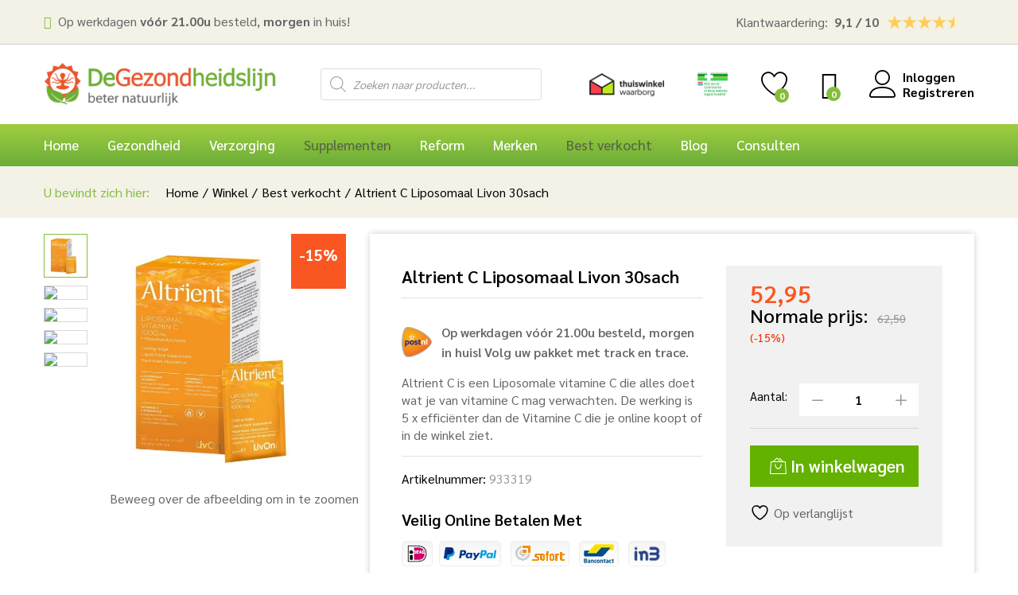

--- FILE ---
content_type: text/html; charset=UTF-8
request_url: https://www.degezondheidslijn.nl/altrient-c-liposomaal-livon-30sach/
body_size: 50828
content:
<!DOCTYPE html><html lang="nl-NL"><head><meta charset="UTF-8"><link rel="preconnect" href="https://fonts.gstatic.com/" crossorigin /><meta name="viewport" content="width=device-width, initial-scale=1"><link rel="pingback" href="https://www.degezondheidslijn.nl/xmlrpc.php"> <script src="[data-uri]" defer></script> <link rel="preload" href="https://www.degezondheidslijn.nl/wp-content/themes/martfury/fonts/linearicons.woff2" as="font" type="font/woff2" crossorigin><link rel="preload" href="https://www.degezondheidslijn.nl/wp-content/themes/martfury/fonts/eleganticons.woff2" as="font" type="font/woff2" crossorigin><link rel="preload" href="https://www.degezondheidslijn.nl/wp-content/themes/martfury/fonts/ionicons.woff2" as="font" type="font/woff2" crossorigin><meta name='robots' content='index, follow, max-image-preview:large, max-snippet:-1, max-video-preview:-1' /> <script data-cfasync="false" data-pagespeed-no-defer>var gtm4wp_datalayer_name = "dataLayer";
	var dataLayer = dataLayer || [];
	const gtm4wp_use_sku_instead = 0;
	const gtm4wp_currency = 'EUR';
	const gtm4wp_product_per_impression = 0;
	const gtm4wp_clear_ecommerce = false;
	const gtm4wp_datalayer_max_timeout = 2000;</script> <title>Altrient C liposomaal Livon Kopen? | Voordelig in Huis</title><meta name="description" content="Koop Altrient C liposomaal Livon bij De Gezondheidslijn.nl ✅ De goedkoopste van Nederland ✅ Vandaag besteld, Morgen in huis." /><link rel="canonical" href="https://www.degezondheidslijn.nl/altrient-c-liposomaal-livon-30sach/" /><meta property="og:locale" content="nl_NL" /><meta property="og:type" content="product" /><meta property="og:title" content="Altrient C Liposomaal Livon 30sach" /><meta property="og:description" content="Koop Altrient C liposomaal Livon bij De Gezondheidslijn.nl ✅ De goedkoopste van Nederland ✅ Vandaag besteld, Morgen in huis." /><meta property="og:url" content="https://www.degezondheidslijn.nl/altrient-c-liposomaal-livon-30sach/" /><meta property="og:site_name" content="De Gezondheidslijn" /><meta property="article:modified_time" content="2026-01-26T07:32:08+00:00" /><meta property="og:image" content="https://www.degezondheidslijn.nl/wp-content/uploads/2019/09/933319.jpg.jpg" /><meta property="og:image:width" content="686" /><meta property="og:image:height" content="800" /><meta property="og:image:type" content="image/jpeg" /><meta name="twitter:card" content="summary_large_image" /><meta name="twitter:label1" content="Prijs" /><meta name="twitter:data1" content="&euro;52,95" /><meta name="twitter:label2" content="Beschikbaarheid" /><meta name="twitter:data2" content="Op voorraad" /> <script type="application/ld+json" class="yoast-schema-graph">{"@context":"https://schema.org","@graph":[{"@type":["WebPage","ItemPage"],"@id":"https://www.degezondheidslijn.nl/altrient-c-liposomaal-livon-30sach/","url":"https://www.degezondheidslijn.nl/altrient-c-liposomaal-livon-30sach/","name":"Altrient C liposomaal Livon Kopen? | Voordelig in Huis","isPartOf":{"@id":"https://www.degezondheidslijn.nl/#website"},"primaryImageOfPage":{"@id":"https://www.degezondheidslijn.nl/altrient-c-liposomaal-livon-30sach/#primaryimage"},"image":{"@id":"https://www.degezondheidslijn.nl/altrient-c-liposomaal-livon-30sach/#primaryimage"},"thumbnailUrl":"https://www.degezondheidslijn.nl/wp-content/uploads/2019/09/933319.jpg.jpg","description":"Koop Altrient C liposomaal Livon bij De Gezondheidslijn.nl ✅ De goedkoopste van Nederland ✅ Vandaag besteld, Morgen in huis.","breadcrumb":{"@id":"https://www.degezondheidslijn.nl/altrient-c-liposomaal-livon-30sach/#breadcrumb"},"inLanguage":"nl-NL","potentialAction":{"@type":"BuyAction","target":"https://www.degezondheidslijn.nl/altrient-c-liposomaal-livon-30sach/"}},{"@type":"ImageObject","inLanguage":"nl-NL","@id":"https://www.degezondheidslijn.nl/altrient-c-liposomaal-livon-30sach/#primaryimage","url":"https://www.degezondheidslijn.nl/wp-content/uploads/2019/09/933319.jpg.jpg","contentUrl":"https://www.degezondheidslijn.nl/wp-content/uploads/2019/09/933319.jpg.jpg","width":686,"height":800,"caption":"Altrient C liposomaal"},{"@type":"BreadcrumbList","@id":"https://www.degezondheidslijn.nl/altrient-c-liposomaal-livon-30sach/#breadcrumb","itemListElement":[{"@type":"ListItem","position":1,"name":"Home","item":"https://www.degezondheidslijn.nl/"},{"@type":"ListItem","position":2,"name":"Winkel","item":"https://www.degezondheidslijn.nl/winkel/"},{"@type":"ListItem","position":3,"name":"Altrient C Liposomaal Livon 30sach"}]},{"@type":"WebSite","@id":"https://www.degezondheidslijn.nl/#website","url":"https://www.degezondheidslijn.nl/","name":"De Gezondheidslijn","description":"Natuurlijke Voedingssupplementen","publisher":{"@id":"https://www.degezondheidslijn.nl/#organization"},"alternateName":"De Gezondheidslijn","potentialAction":[{"@type":"SearchAction","target":{"@type":"EntryPoint","urlTemplate":"https://www.degezondheidslijn.nl/?s={search_term_string}"},"query-input":{"@type":"PropertyValueSpecification","valueRequired":true,"valueName":"search_term_string"}}],"inLanguage":"nl-NL"},{"@type":"Organization","@id":"https://www.degezondheidslijn.nl/#organization","name":"De Gezondheidslijn","url":"https://www.degezondheidslijn.nl/","logo":{"@type":"ImageObject","inLanguage":"nl-NL","@id":"https://www.degezondheidslijn.nl/#/schema/logo/image/","url":"https://www.degezondheidslijn.nl/wp-content/uploads/2020/02/logo-website.png","contentUrl":"https://www.degezondheidslijn.nl/wp-content/uploads/2020/02/logo-website.png","width":351,"height":69,"caption":"De Gezondheidslijn"},"image":{"@id":"https://www.degezondheidslijn.nl/#/schema/logo/image/"}}]}</script> <meta property="product:price:amount" content="52.95" /><meta property="product:price:currency" content="EUR" /><meta property="og:availability" content="instock" /><meta property="product:availability" content="instock" /><meta property="product:retailer_item_id" content="933319" /><meta property="product:condition" content="new" /><link rel='dns-prefetch' href='//www.google.com' /><link rel='dns-prefetch' href='//fonts.gstatic.com' /><link rel='dns-prefetch' href='//www.gstatic.com' /><link rel='dns-prefetch' href='//www.google-analytics.com' /><link rel="alternate" type="application/rss+xml" title="De Gezondheidslijn &raquo; feed" href="https://www.degezondheidslijn.nl/feed/" /><link rel="alternate" type="application/rss+xml" title="De Gezondheidslijn &raquo; reacties feed" href="https://www.degezondheidslijn.nl/comments/feed/" /><link rel="alternate" title="oEmbed (JSON)" type="application/json+oembed" href="https://www.degezondheidslijn.nl/wp-json/oembed/1.0/embed?url=https%3A%2F%2Fwww.degezondheidslijn.nl%2Faltrient-c-liposomaal-livon-30sach%2F" /><link rel="alternate" title="oEmbed (XML)" type="text/xml+oembed" href="https://www.degezondheidslijn.nl/wp-json/oembed/1.0/embed?url=https%3A%2F%2Fwww.degezondheidslijn.nl%2Faltrient-c-liposomaal-livon-30sach%2F&#038;format=xml" /> <script src="[data-uri]" defer></script><script data-optimized="1" src="https://www.degezondheidslijn.nl/wp-content/plugins/litespeed-cache/assets/js/webfontloader.min.js" defer></script><link data-optimized="2" rel="stylesheet" href="https://www.degezondheidslijn.nl/wp-content/litespeed/css/280f0515bfb49d8c25484cb9490e7c97.css?ver=c1961" /> <script type="text/template" id="tmpl-variation-template"><div class="woocommerce-variation-description">{{{ data.variation.variation_description }}}</div>
	<div class="woocommerce-variation-price">{{{ data.variation.price_html }}}</div>
	<div class="woocommerce-variation-availability">{{{ data.variation.availability_html }}}</div></script> <script type="text/template" id="tmpl-unavailable-variation-template"><p role="alert">Dit product is niet beschikbaar. Kies een andere combinatie.</p></script> <script data-optimized="1" type="text/javascript" src="https://www.degezondheidslijn.nl/wp-content/litespeed/js/2adffa9d6ba93db304996b7fe5957d76.js?ver=57d76" id="wp-hooks-js" defer data-deferred="1"></script> <script type="text/javascript" src="https://www.degezondheidslijn.nl/wp-includes/js/jquery/jquery.min.js" id="jquery-core-js"></script> <script data-optimized="1" type="text/javascript" src="https://www.degezondheidslijn.nl/wp-content/litespeed/js/d036ef51127a5e7876175e85a3e45870.js?ver=45870" id="jquery-migrate-js" defer data-deferred="1"></script> <script data-optimized="1" type="text/javascript" src="https://www.degezondheidslijn.nl/wp-content/litespeed/js/f9ebd025d61a7a02b303e83548f676ba.js?ver=676ba" id="rcfwc-js-js" defer="defer" data-wp-strategy="defer"></script> <script type="text/javascript" src="https://www.google.com/recaptcha/api.js?hl=nl_NL" id="recaptcha-js" defer="defer" data-wp-strategy="defer"></script> <script type="text/javascript" id="tiered-pricing-table-front-js-js-extra" src="[data-uri]" defer></script> <script data-optimized="1" type="text/javascript" src="https://www.degezondheidslijn.nl/wp-content/litespeed/js/88ca79b8bd1980c5fae6fe4ec2f3e334.js?ver=3e334" id="tiered-pricing-table-front-js-js" defer data-deferred="1"></script> <script data-optimized="1" type="text/javascript" src="https://www.degezondheidslijn.nl/wp-content/litespeed/js/25500475224b8b936b3ca72cf8127ce8.js?ver=27ce8" id="wc-jquery-blockui-js" data-wp-strategy="defer"></script> <script type="text/javascript" id="wc-add-to-cart-js-extra" src="[data-uri]" defer></script> <script data-optimized="1" type="text/javascript" src="https://www.degezondheidslijn.nl/wp-content/litespeed/js/22395ffda49a4168f568fc5c2cac9200.js?ver=c9200" id="wc-add-to-cart-js" data-wp-strategy="defer"></script> <script data-optimized="1" type="text/javascript" src="https://www.degezondheidslijn.nl/wp-content/litespeed/js/e315f0e5500092c5e2781db1a5bae413.js?ver=ae413" id="wc-zoom-js" defer="defer" data-wp-strategy="defer"></script> <script data-optimized="1" type="text/javascript" src="https://www.degezondheidslijn.nl/wp-content/litespeed/js/276cec4862c658b1fe5a2f788e78bce3.js?ver=8bce3" id="wc-flexslider-js" defer="defer" data-wp-strategy="defer"></script> <script type="text/javascript" id="wc-single-product-js-extra" src="[data-uri]" defer></script> <script data-optimized="1" type="text/javascript" src="https://www.degezondheidslijn.nl/wp-content/litespeed/js/b31ab4e08524a5a90280608a8689c500.js?ver=9c500" id="wc-single-product-js" defer="defer" data-wp-strategy="defer"></script> <script data-optimized="1" type="text/javascript" src="https://www.degezondheidslijn.nl/wp-content/litespeed/js/6442bb4176e8bbfce9e23772df9e72dd.js?ver=e72dd" id="wc-js-cookie-js" defer="defer" data-wp-strategy="defer"></script> <script type="text/javascript" id="woocommerce-js-extra" src="[data-uri]" defer></script> <script data-optimized="1" type="text/javascript" src="https://www.degezondheidslijn.nl/wp-content/litespeed/js/363678da96c386010294d8b5844f86a5.js?ver=f86a5" id="woocommerce-js" defer="defer" data-wp-strategy="defer"></script> <script data-optimized="1" type="text/javascript" src="https://www.degezondheidslijn.nl/wp-content/litespeed/js/feea7af0ffaf466585f86cfa6ae64228.js?ver=64228" id="vc_woocommerce-add-to-cart-js-js" defer data-deferred="1"></script> <script data-optimized="1" type="text/javascript" src="https://www.degezondheidslijn.nl/wp-content/litespeed/js/b7a7be7986bdb6ba8d2896aad2b6ba4d.js?ver=6ba4d" id="underscore-js" defer data-deferred="1"></script> <script type="text/javascript" id="wp-util-js-extra" src="[data-uri]" defer></script> <script data-optimized="1" type="text/javascript" src="https://www.degezondheidslijn.nl/wp-content/litespeed/js/929b9d607c4e3b5c3581fff71a7b5ede.js?ver=b5ede" id="wp-util-js" defer data-deferred="1"></script> <script type="text/javascript" id="wc-add-to-cart-variation-js-extra" src="[data-uri]" defer></script> <script data-optimized="1" type="text/javascript" src="https://www.degezondheidslijn.nl/wp-content/litespeed/js/6351bf950d1c2bc7a747e93a93fdb5ae.js?ver=db5ae" id="wc-add-to-cart-variation-js" defer="defer" data-wp-strategy="defer"></script> <script data-optimized="1" type="text/javascript" src="https://www.degezondheidslijn.nl/wp-content/litespeed/js/c1488558f2fb02a8be2531292d5a4d89.js?ver=a4d89" id="waypoints-js" defer data-deferred="1"></script> <script type="text/javascript" id="wpm-js-extra" src="[data-uri]" defer></script> <script data-optimized="1" type="text/javascript" src="https://www.degezondheidslijn.nl/wp-content/litespeed/js/1c0b0e52b3951f768817d770adfc32bd.js?ver=c32bd" id="wpm-js" defer data-deferred="1"></script> <script type="text/javascript" id="wc-cart-fragments-js-extra" src="[data-uri]" defer></script> <script data-optimized="1" type="text/javascript" src="https://www.degezondheidslijn.nl/wp-content/litespeed/js/b6f9b58e20d34f8b52d2ae7677f5e523.js?ver=5e523" id="wc-cart-fragments-js" defer="defer" data-wp-strategy="defer"></script> <script></script><link rel="https://api.w.org/" href="https://www.degezondheidslijn.nl/wp-json/" /><link rel="alternate" title="JSON" type="application/json" href="https://www.degezondheidslijn.nl/wp-json/wp/v2/product/86684" /><link rel="EditURI" type="application/rsd+xml" title="RSD" href="https://www.degezondheidslijn.nl/xmlrpc.php?rsd" /><meta name="generator" content="WordPress 6.9" /><meta name="generator" content="WooCommerce 10.4.3" /><link rel='shortlink' href='https://www.degezondheidslijn.nl/?p=86684' /><link rel='stylesheet' id='268641-css' href='//www.degezondheidslijn.nl/wp-content/uploads/custom-css-js/268641.css?v=7612' type="text/css" media='all' /><link rel='stylesheet' id='266651-css' href='//www.degezondheidslijn.nl/wp-content/uploads/custom-css-js/266651.css?v=7249' type="text/css" media='all' /><link rel='stylesheet' id='254031-css' href='//www.degezondheidslijn.nl/wp-content/uploads/custom-css-js/254031.css?v=1175' type="text/css" media='all' /><link rel='stylesheet' id='93098-css' href='//www.degezondheidslijn.nl/wp-content/uploads/custom-css-js/93098.css?v=3262' type="text/css" media='all' /><link rel='stylesheet' id='92899-css' href='//www.degezondheidslijn.nl/wp-content/uploads/custom-css-js/92899.css?v=5197' type="text/css" media='all' /><link rel='stylesheet' id='92872-css' href='//www.degezondheidslijn.nl/wp-content/uploads/custom-css-js/92872.css?v=1978' type="text/css" media='all' /><link rel='stylesheet' id='92553-css' href='//www.degezondheidslijn.nl/wp-content/uploads/custom-css-js/92553.css?v=4274' type="text/css" media='all' /><meta name="google-site-verification" content="9wQokDE_8rcV_bbrcmxgDO1FHGCQ1p6MgyPt2cfNgcI" /><meta name="format-detection" content="telephone=no"> <script src="[data-uri]" defer></script> 
 <script data-cfasync="false" data-pagespeed-no-defer>var dataLayer_content = {"pagePostType":"product","pagePostType2":"single-product","customerTotalOrders":0,"customerTotalOrderValue":0,"customerFirstName":"","customerLastName":"","customerBillingFirstName":"","customerBillingLastName":"","customerBillingCompany":"","customerBillingAddress1":"","customerBillingAddress2":"","customerBillingCity":"","customerBillingState":"","customerBillingPostcode":"","customerBillingCountry":"","customerBillingEmail":"","customerBillingEmailHash":"","customerBillingPhone":"","customerShippingFirstName":"","customerShippingLastName":"","customerShippingCompany":"","customerShippingAddress1":"","customerShippingAddress2":"","customerShippingCity":"","customerShippingState":"","customerShippingPostcode":"","customerShippingCountry":"","productRatingCounts":[],"productAverageRating":0,"productReviewCount":0,"productType":"simple","productIsVariable":0};
	dataLayer.push( dataLayer_content );</script> <script data-cfasync="false" data-pagespeed-no-defer>console.warn && console.warn("[GTM4WP] Google Tag Manager container code placement set to OFF !!!");
	console.warn && console.warn("[GTM4WP] Data layer codes are active but GTM container must be loaded using custom coding !!!");</script> 
<noscript><style>.woocommerce-product-gallery{ opacity: 1 !important; }</style></noscript>
 <script src="[data-uri]" defer></script> <meta name="pm-dataLayer-meta" content="86684" class="wpmProductId"
data-id="86684"> <script src="[data-uri]" defer></script> <meta name="generator" content="Powered by WPBakery Page Builder - drag and drop page builder for WordPress."/><link rel="icon" href="https://www.degezondheidslijn.nl/wp-content/uploads/2020/03/cropped-favicon-1-32x32.png" sizes="32x32" /><link rel="icon" href="https://www.degezondheidslijn.nl/wp-content/uploads/2020/03/cropped-favicon-1-192x192.png" sizes="192x192" /><link rel="apple-touch-icon" href="https://www.degezondheidslijn.nl/wp-content/uploads/2020/03/cropped-favicon-1-180x180.png" /><meta name="msapplication-TileImage" content="https://www.degezondheidslijn.nl/wp-content/uploads/2020/03/cropped-favicon-1-270x270.png" />
<noscript><style>.wpb_animate_when_almost_visible { opacity: 1; }</style></noscript></head><body data-cmplz=1 class="wp-singular product-template-default single single-product postid-86684 wp-embed-responsive wp-theme-martfury wp-child-theme-martfury-child theme-martfury woocommerce woocommerce-page woocommerce-no-js group-blog header-layout-2 full-content single-product-layout-3 mf-light-skin sticky-header header-no-department submenus-mobile-icon wpb-js-composer js-comp-ver-8.7.2 vc_responsive product_loop-no-hover"><div id="page" class="hfeed site"><div id="topbar" class="topbar "><div class="container"><div class="row topbar-row"><div class="topbar-left topbar-sidebar col-xs-12 col-sm-12 col-md-5 hidden-xs hidden-sm"><div id="text-4" class="widget widget_text"><div class="textwidget"><p><i class="fa fa-truck"></i>  Op werkdagen <b>vóór 21.00u</b> besteld, <b>morgen</b> in huis!</p></div></div></div><div class="topbar-right topbar-sidebar col-xs-12 col-sm-12 col-md-7 hidden-xs hidden-sm"><div id="text-6" class="widget widget_text"><div class="textwidget"><div class="waardering"><div class="waardering-score">Klantwaardering:&nbsp;&nbsp;<span class="bold-text">9,1 / 10</b></div><div class="waardering-sterren"><div class="total-block-stars"><span style="width: 91%"></span></div></div></div></div></div></div></div></div></div><header id="site-header" class="site-header header-department-top"><div class="header-main-wapper"><div class="header-main"><div class="container"><div class="row header-row"><div class="header-logo col-lg-3 col-md-6 col-sm-6 col-xs-6 hide-department"><div class="d-logo"><div class="logo">
<a href="https://www.degezondheidslijn.nl/">
<img class="site-logo" alt="De Gezondheidslijn"
src="https://www.degezondheidslijn.nl/wp-content/uploads/2020/02/logo-website.png.webp"/>
</a></div><p class="site-title"><a href="https://www.degezondheidslijn.nl/" rel="home">De Gezondheidslijn</a></p><h2 class="site-description">Natuurlijke Voedingssupplementen</h2></div><div class="d-department hidden-xs hidden-sm "></div></div><div class="header-extras col-lg-9 col-md-6 col-sm-6 col-xs-6"><div class="product-extra-search"><div  class="dgwt-wcas-search-wrapp dgwt-wcas-no-submit woocommerce dgwt-wcas-style-solaris js-dgwt-wcas-layout-classic dgwt-wcas-layout-classic js-dgwt-wcas-mobile-overlay-enabled"><form class="dgwt-wcas-search-form" role="search" action="https://www.degezondheidslijn.nl/" method="get"><div class="dgwt-wcas-sf-wrapp">
<svg
class="dgwt-wcas-ico-magnifier" xmlns="http://www.w3.org/2000/svg"
xmlns:xlink="http://www.w3.org/1999/xlink" x="0px" y="0px"
viewBox="0 0 51.539 51.361" xml:space="preserve">
<path 						d="M51.539,49.356L37.247,35.065c3.273-3.74,5.272-8.623,5.272-13.983c0-11.742-9.518-21.26-21.26-21.26 S0,9.339,0,21.082s9.518,21.26,21.26,21.26c5.361,0,10.244-1.999,13.983-5.272l14.292,14.292L51.539,49.356z M2.835,21.082 c0-10.176,8.249-18.425,18.425-18.425s18.425,8.249,18.425,18.425S31.436,39.507,21.26,39.507S2.835,31.258,2.835,21.082z"/>
</svg>
<label class="screen-reader-text"
for="dgwt-wcas-search-input-1">
Producten zoeken			</label><input
id="dgwt-wcas-search-input-1"
type="search"
class="dgwt-wcas-search-input"
name="s"
value=""
placeholder="Zoeken naar producten..."
autocomplete="off"
/><div class="dgwt-wcas-preloader"></div><div class="dgwt-wcas-voice-search"></div>
<input type="hidden" name="post_type" value="product"/>
<input type="hidden" name="dgwt_wcas" value="1"/></div></form></div></div><ul class="extras-menu"><li class="extra-menu-item"><a href="https://www.thuiswinkel.org/leden/de-gezondheidslijn/certificaat" target="_blank"><img width="202" height="62" src="https://www.degezondheidslijn.nl/wp-content/uploads/2020/01/thuiswinkel-waarborg.png.webp" class="image wp-image-92897 header-thuiswinkel-waarborg attachment-full size-full" alt="" style="max-width: 100%; height: auto;" decoding="async" /></a></li><li class="extra-menu-item"><a href="https://www.aanbiedersmedicijnen.nl/aanbieders/aanbiederslijst/de-gezondheidslijn/index" target="_blank"><img width="300" height="250" src="https://www.degezondheidslijn.nl/wp-content/uploads/2024/03/europees-logo-300x250.png" class="image wp-image-268638  attachment-medium size-medium" alt="" style="max-width: 100%; height: auto;" decoding="async" fetchpriority="high" srcset="https://www.degezondheidslijn.nl/wp-content/uploads/2024/03/europees-logo-300x250.png 300w, https://www.degezondheidslijn.nl/wp-content/uploads/2024/03/europees-logo-100x83.png 100w, https://www.degezondheidslijn.nl/wp-content/uploads/2024/03/europees-logo-64x53.png 64w, https://www.degezondheidslijn.nl/wp-content/uploads/2024/03/europees-logo.png 336w" sizes="(max-width: 300px) 100vw, 300px" /></a></li><li class="extra-menu-item menu-item-wishlist menu-item-yith">
<a class="yith-contents" id="icon-wishlist-contents" href="https://www.degezondheidslijn.nl/verlanglijst/">
<i class="icon-heart extra-icon" rel="tooltip"></i>
<span class="mini-item-counter mini-item-counter--wishlist mf-background-primary">
0
</span>
</a></li><li class="extra-menu-item menu-item-cart mini-cart woocommerce">
<a class="cart-contents" id="icon-cart-contents" href="https://www.degezondheidslijn.nl/winkelmand/">
<i class="icon-bag2 extra-icon"></i>
<span class="mini-item-counter mf-background-primary">
0
</span>
</a><div class="mini-cart-content">
<span class="tl-arrow-menu"></span><div class="widget_shopping_cart_content"><p class="woocommerce-mini-cart__empty-message">Geen producten in de winkelwagen</p></div></div></li><li class="extra-menu-item menu-item-account">
<a href="https://www.degezondheidslijn.nl/mijn-account/" id="menu-extra-login"><i class="extra-icon icon-user"></i><span class="login-text">Inloggen</span></a>
<a href="https://www.degezondheidslijn.nl/mijn-account/" class="item-register" id="menu-extra-register">Registreren</a></li></ul></div></div></div></div></div><div class="main-menu hidden-xs hidden-sm"><div class="container"><div class="row"><div class="col-md-12 col-sm-12"><div class="col-header-menu"><div class="primary-nav nav"><ul id="menu-hoofdmenu" class="menu"><li class="menu-item menu-item-type-custom menu-item-object-custom menu-item-home menu-item-92209"><a href="https://www.degezondheidslijn.nl/">Home</a></li><li class="menu-item menu-item-type-taxonomy menu-item-object-product_cat menu-item-has-children menu-item-92203 dropdown is-mega-menu has-width"><a href="https://www.degezondheidslijn.nl/gezondheid/" class="dropdown-toggle" role="button" data-toggle="dropdown" aria-haspopup="true" aria-expanded="false">Gezondheid</a><ul
style="; width:800px" class="dropdown-submenu"><li><div class="mega-menu-content"><div class="row"><div class="mr-col col-md-3"><div class="menu-item-mega"><a  href="https://www.degezondheidslijn.nl/gezondheid/pijnstillend/" class="dropdown-toggle" role="button" data-toggle="dropdown" aria-haspopup="true" aria-expanded="false">Pijnstillende producten</a><div class="mega-menu-submenu"><ul class="sub-menu check"><li class="menu-item menu-item-type-taxonomy menu-item-object-product_cat menu-item-92420"><a href="https://www.degezondheidslijn.nl/gezondheid/pijnstillend/pijn-algemeen/">Tegen pijn</a></li><li class="menu-item menu-item-type-taxonomy menu-item-object-product_cat menu-item-92466"><a href="https://www.degezondheidslijn.nl/gezondheid/pijnstillend/spierpijn/">Tegen spierpijn</a></li><li class="menu-item menu-item-type-taxonomy menu-item-object-product_cat menu-item-92255"><a href="https://www.degezondheidslijn.nl/gezondheid/pijnstillend/aambeien/">Tegen aambeien</a></li><li class="menu-item menu-item-type-taxonomy menu-item-object-product_cat menu-item-92333"><a href="https://www.degezondheidslijn.nl/gezondheid/pijnstillend/gewrichtspijn/">Tegen gewrichtspijn</a></li><li class="menu-item menu-item-type-taxonomy menu-item-object-product_cat menu-item-92378"><a href="https://www.degezondheidslijn.nl/gezondheid/spijsvertering/maag/">Tegen maagpijn</a></li><li class="menu-item menu-item-type-taxonomy menu-item-object-product_cat menu-item-92620"><a href="https://www.degezondheidslijn.nl/gezondheid/pijnstillend/overig-1-pijnstillend/">Overig pijnstillend</a></li></ul></div></div></div><div class="mr-col col-md-3"><div class="menu-item-mega"><a  href="https://www.degezondheidslijn.nl/gezondheid/weerstand/" class="dropdown-toggle" role="button" data-toggle="dropdown" aria-haspopup="true" aria-expanded="false">Weerstand verhogen</a><div class="mega-menu-submenu"><ul class="sub-menu check"><li class="menu-item menu-item-type-taxonomy menu-item-object-product_cat menu-item-92334"><a href="https://www.degezondheidslijn.nl/gezondheid/weerstand/griep-verkoudheid/">Tegen griep &#038; verkoudheid</a></li><li class="menu-item menu-item-type-taxonomy menu-item-object-product_cat menu-item-92336"><a href="https://www.degezondheidslijn.nl/gezondheid/weerstand/hooikoorts/">Tegen hooikoorts</a></li><li class="menu-item menu-item-type-taxonomy menu-item-object-product_cat menu-item-92335"><a href="https://www.degezondheidslijn.nl/gezondheid/weerstand/hoest/">Tegen hoest</a></li><li class="menu-item menu-item-type-taxonomy menu-item-object-product_cat menu-item-92337"><a href="https://www.degezondheidslijn.nl/gezondheid/weerstand/keel/">Tegen keelpijn</a></li><li class="menu-item menu-item-type-taxonomy menu-item-object-product_cat menu-item-92399"><a href="https://www.degezondheidslijn.nl/gezondheid/weerstand/neus-inhalatie/">Neus &amp; inhalatie producten</a></li><li class="menu-item menu-item-type-taxonomy menu-item-object-product_cat menu-item-92264"><a href="https://www.degezondheidslijn.nl/gezondheid/weerstand/anti-roken/">Anti roken producten</a></li><li class="menu-item menu-item-type-taxonomy menu-item-object-product_cat menu-item-92628"><a href="https://www.degezondheidslijn.nl/gezondheid/weerstand/overig-1-weerstand/">Overig weerstand</a></li></ul></div></div></div><div class="mr-col col-md-3"><div class="menu-item-mega"><a  href="https://www.degezondheidslijn.nl/gezondheid/gezondheidsproducten/" class="dropdown-toggle" role="button" data-toggle="dropdown" aria-haspopup="true" aria-expanded="false">Gezondheidsproducten</a><div class="mega-menu-submenu"><ul class="sub-menu check"><li class="menu-item menu-item-type-taxonomy menu-item-object-product_cat menu-item-92533"><a href="https://www.degezondheidslijn.nl/gezondheid/gezondheidsproducten/waren/">Waren producten</a></li><li class="menu-item menu-item-type-taxonomy menu-item-object-product_cat menu-item-92307"><a href="https://www.degezondheidslijn.nl/gezondheid/gezondheidsproducten/etherische-olien-aromatherapie/">Etherische olien &amp; aromatherapie</a></li><li class="menu-item menu-item-type-taxonomy menu-item-object-product_cat menu-item-92443"><a href="https://www.degezondheidslijn.nl/gezondheid/gezondheidsproducten/overige-gezondheidsproducten/">Overige gezondheidsproducten</a></li></ul></div></div></div><div class="mr-col col-md-3"><div class="menu-item-mega"><a  href="https://www.degezondheidslijn.nl/gezondheid/homeopathie-fytotherapie/" class="dropdown-toggle" role="button" data-toggle="dropdown" aria-haspopup="true" aria-expanded="false">Homeopathie &#038; Fytotherapie</a><div class="mega-menu-submenu"><ul class="sub-menu check"><li class="menu-item menu-item-type-taxonomy menu-item-object-product_cat menu-item-92311"><a href="https://www.degezondheidslijn.nl/gezondheid/homeopathie-fytotherapie/enkelvoudig/">Homeopathische geneesmiddelen Enkelvoudig</a></li><li class="menu-item menu-item-type-taxonomy menu-item-object-product_cat menu-item-92310"><a href="https://www.degezondheidslijn.nl/gezondheid/homeopathie-fytotherapie/complex/">Homeopathische geneesmiddelen Complex</a></li><li class="menu-item menu-item-type-taxonomy menu-item-object-product_cat menu-item-92309"><a href="https://www.degezondheidslijn.nl/gezondheid/homeopathie-fytotherapie/fytotherapie/">Fytotherapie producten</a></li><li class="menu-item menu-item-type-taxonomy menu-item-object-product_cat menu-item-149498"><a href="https://www.degezondheidslijn.nl/gezondheid/homeopathie-fytotherapie/schussler-zouten/">Schussler zouten</a></li><li class="menu-item menu-item-type-taxonomy menu-item-object-product_cat menu-item-92312"><a href="https://www.degezondheidslijn.nl/gezondheid/homeopathie-fytotherapie/kruiden/">Kruiden</a></li><li class="menu-item menu-item-type-taxonomy menu-item-object-product_cat menu-item-92281"><a href="https://www.degezondheidslijn.nl/gezondheid/homeopathie-fytotherapie/ayurveda/">Ayurveda producten</a></li></ul></div></div></div><div class="mr-col col-md-3"><div class="menu-item-mega"><a  href="https://www.degezondheidslijn.nl/gezondheid/sport-beweging/" class="dropdown-toggle" role="button" data-toggle="dropdown" aria-haspopup="true" aria-expanded="false">Sport &#038; Beweging</a><div class="mega-menu-submenu"><ul class="sub-menu check"><li class="menu-item menu-item-type-taxonomy menu-item-object-product_cat menu-item-92471"><a href="https://www.degezondheidslijn.nl/gezondheid/sport-beweging/sport-verzorging/">Sport verzorging</a></li><li class="menu-item menu-item-type-taxonomy menu-item-object-product_cat menu-item-92473"><a href="https://www.degezondheidslijn.nl/gezondheid/sport-beweging/sportvoeding/">Sportvoeding</a></li><li class="menu-item menu-item-type-taxonomy menu-item-object-product_cat menu-item-92439"><a href="https://www.degezondheidslijn.nl/gezondheid/sport-beweging/overig-sport/">Overig sport</a></li></ul></div></div></div><div class="mr-col col-md-3"><div class="menu-item-mega"><a  href="https://www.degezondheidslijn.nl/reform/levensmiddelen/voeding/" class="dropdown-toggle" role="button" data-toggle="dropdown" aria-haspopup="true" aria-expanded="false">Voeding tegen diabetes</a><div class="mega-menu-submenu"><ul class="sub-menu check"><li class="menu-item menu-item-type-taxonomy menu-item-object-product_cat menu-item-92626"><a href="https://www.degezondheidslijn.nl/gezondheid/overig-1-diabetes/">Overig diabetes</a></li></ul></div></div></div></div></div></li></ul></li><li class="menu-item menu-item-type-taxonomy menu-item-object-product_cat menu-item-has-children menu-item-92205 dropdown is-mega-menu has-width"><a href="https://www.degezondheidslijn.nl/verzorging/" class="dropdown-toggle" role="button" data-toggle="dropdown" aria-haspopup="true" aria-expanded="false">Verzorging</a><ul
style="; width:900px" class="dropdown-submenu"><li><div class="mega-menu-content"><div class="row"><div class="mr-col col-md-3"><div class="menu-item-mega"><a  href="https://www.degezondheidslijn.nl/verzorging/zelfzorg/" class="dropdown-toggle" role="button" data-toggle="dropdown" aria-haspopup="true" aria-expanded="false">Zelfzorg</a><div class="mega-menu-submenu"><ul class="sub-menu check"><li class="menu-item menu-item-type-taxonomy menu-item-object-product_cat menu-item-92409"><a href="https://www.degezondheidslijn.nl/verzorging/zelfzorg/rustgevend/">Rustgevende producten</a></li><li class="menu-item menu-item-type-taxonomy menu-item-object-product_cat menu-item-92547"><a href="https://www.degezondheidslijn.nl/verzorging/zelfzorg/zwangerschap-bevalling/">Bij zwangerschap &#038; bevalling</a></li><li class="menu-item menu-item-type-taxonomy menu-item-object-product_cat menu-item-92342"><a href="https://www.degezondheidslijn.nl/verzorging/zelfzorg/huidherstel/">Huidherstel producten</a></li><li class="menu-item menu-item-type-taxonomy menu-item-object-product_cat menu-item-92406"><a href="https://www.degezondheidslijn.nl/verzorging/zelfzorg/oogverzorging/">Oogverzorging producten</a></li><li class="menu-item menu-item-type-taxonomy menu-item-object-product_cat menu-item-92407"><a href="https://www.degezondheidslijn.nl/verzorging/zelfzorg/oorverzorging/">Oorverzorging producten</a></li><li class="menu-item menu-item-type-taxonomy menu-item-object-product_cat menu-item-151361"><a href="https://www.degezondheidslijn.nl/gezondheid/wondverzorging/">Wondverzorging</a></li><li class="menu-item menu-item-type-taxonomy menu-item-object-product_cat menu-item-92631"><a href="https://www.degezondheidslijn.nl/verzorging/zelfzorg/overig-1-zelfzorg/">Overige zelfzorg</a></li></ul></div></div></div><div class="mr-col col-md-3"><div class="menu-item-mega"><a  href="https://www.degezondheidslijn.nl/verzorging/baby-peuter/" class="dropdown-toggle" role="button" data-toggle="dropdown" aria-haspopup="true" aria-expanded="false">Baby &amp; Peuter</a><div class="mega-menu-submenu"><ul class="sub-menu check"><li class="menu-item menu-item-type-taxonomy menu-item-object-product_cat menu-item-92485"><a href="https://www.degezondheidslijn.nl/verzorging/baby-peuter/verzorgend/">Verzorgende producten</a></li><li class="menu-item menu-item-type-taxonomy menu-item-object-product_cat menu-item-92543"><a href="https://www.degezondheidslijn.nl/verzorging/baby-peuter/zelfzorg-1/">Zelfzorg producten</a></li><li class="menu-item menu-item-type-taxonomy menu-item-object-product_cat menu-item-92388"><a href="https://www.degezondheidslijn.nl/verzorging/baby-peuter/luiers-doekjes/">Luiers &amp; doekjes</a></li></ul></div></div></div><div class="mr-col col-md-3"><div class="menu-item-mega"><a  href="https://www.degezondheidslijn.nl/verzorging/lichaamsverzorging/" class="dropdown-toggle" role="button" data-toggle="dropdown" aria-haspopup="true" aria-expanded="false">Lichaamsverzorging producten</a><div class="mega-menu-submenu"><ul class="sub-menu check"><li class="menu-item menu-item-type-taxonomy menu-item-object-product_cat menu-item-92262"><a href="https://www.degezondheidslijn.nl/verzorging/lichaamsverzorging/bad-douche/">Bad &#038; douche</a></li><li class="menu-item menu-item-type-taxonomy menu-item-object-product_cat menu-item-92313"><a href="https://www.degezondheidslijn.nl/verzorging/lichaamsverzorging/deodorant/">Deodorant</a></li><li class="menu-item menu-item-type-taxonomy menu-item-object-product_cat menu-item-92263"><a href="https://www.degezondheidslijn.nl/verzorging/lichaamsverzorging/bodycreme-gel-lotion/">Bodycreme gel &amp; lotion</a></li><li class="menu-item menu-item-type-taxonomy menu-item-object-product_cat menu-item-92470"><a href="https://www.degezondheidslijn.nl/verzorging/lichaamsverzorging/talkpoeder/">Talkpoeder</a></li><li class="menu-item menu-item-type-taxonomy menu-item-object-product_cat menu-item-92382"><a href="https://www.degezondheidslijn.nl/verzorging/lichaamsverzorging/massage/">Massage producten</a></li><li class="menu-item menu-item-type-taxonomy menu-item-object-product_cat menu-item-92538"><a href="https://www.degezondheidslijn.nl/verzorging/lichaamsverzorging/zeep/">Zeep</a></li></ul></div></div></div><div class="mr-col col-md-3"><div class="menu-item-mega"><a  href="https://www.degezondheidslijn.nl/verzorging/handen-voeten-benen/" class="dropdown-toggle" role="button" data-toggle="dropdown" aria-haspopup="true" aria-expanded="false">Handen voeten &amp; benen</a><div class="mega-menu-submenu"><ul class="sub-menu check"><li class="menu-item menu-item-type-taxonomy menu-item-object-product_cat menu-item-92325"><a href="https://www.degezondheidslijn.nl/verzorging/handen-voeten-benen/eelt-likdoorn/">Tegen eelt &#038; likdoorn</a></li><li class="menu-item menu-item-type-taxonomy menu-item-object-product_cat menu-item-92532"><a href="https://www.degezondheidslijn.nl/verzorging/handen-voeten-benen/voetverzorging/">Voetverzorging</a></li><li class="menu-item menu-item-type-taxonomy menu-item-object-product_cat menu-item-92326"><a href="https://www.degezondheidslijn.nl/verzorging/handen-voeten-benen/handverzorging/">Handverzorging</a></li></ul></div></div></div><div class="mr-col col-md-3"><div class="menu-item-mega"><a  href="https://www.degezondheidslijn.nl/verzorging/haarverzorging/" class="dropdown-toggle" role="button" data-toggle="dropdown" aria-haspopup="true" aria-expanded="false">Haarverzorging producten</a><div class="mega-menu-submenu"><ul class="sub-menu check"><li class="menu-item menu-item-type-taxonomy menu-item-object-product_cat menu-item-92458"><a href="https://www.degezondheidslijn.nl/verzorging/haarverzorging/shampoo/">Shampoo</a></li></ul></div></div></div><div class="mr-col col-md-3"><div class="menu-item-mega"><a  href="https://www.degezondheidslijn.nl/verzorging/mondverzorging/" class="dropdown-toggle" role="button" data-toggle="dropdown" aria-haspopup="true" aria-expanded="false">Mondverzorging producten</a><div class="mega-menu-submenu"><ul class="sub-menu check"><li class="menu-item menu-item-type-taxonomy menu-item-object-product_cat menu-item-92385"><a href="https://www.degezondheidslijn.nl/verzorging/mondverzorging/lipverzorging/">Lipverzorging</a></li><li class="menu-item menu-item-type-taxonomy menu-item-object-product_cat menu-item-92475"><a href="https://www.degezondheidslijn.nl/verzorging/mondverzorging/tandenborstel/">Tandenborstels</a></li><li class="menu-item menu-item-type-taxonomy menu-item-object-product_cat menu-item-92476"><a href="https://www.degezondheidslijn.nl/verzorging/mondverzorging/tandpasta/">Tandpasta</a></li><li class="menu-item menu-item-type-taxonomy menu-item-object-product_cat menu-item-92387"><a href="https://www.degezondheidslijn.nl/verzorging/mondverzorging/mondspoeling/">Mondspoeling</a></li><li class="menu-item menu-item-type-taxonomy menu-item-object-product_cat menu-item-92436"><a href="https://www.degezondheidslijn.nl/verzorging/mondverzorging/overig-mondverzorging/">Overig mondverzorging</a></li></ul></div></div></div><div class="mr-col col-md-3"><div class="menu-item-mega"><a  href="https://www.degezondheidslijn.nl/verzorging/scheren-ontharen/" class="dropdown-toggle" role="button" data-toggle="dropdown" aria-haspopup="true" aria-expanded="false">Scheren &amp; Ontharen producten</a><div class="mega-menu-submenu"><ul class="sub-menu check"><li class="menu-item menu-item-type-taxonomy menu-item-object-product_cat menu-item-92449"><a href="https://www.degezondheidslijn.nl/verzorging/scheren-ontharen/scheerschuim-gel-creme/">Scheerschuim gel &amp; creme</a></li><li class="menu-item menu-item-type-taxonomy menu-item-object-product_cat menu-item-92257"><a href="https://www.degezondheidslijn.nl/verzorging/scheren-ontharen/aftershave/">Aftershave</a></li></ul></div></div></div><div class="mr-col col-md-3"><div class="menu-item-mega"><a  href="https://www.degezondheidslijn.nl/cosmetica/" class="dropdown-toggle" role="button" data-toggle="dropdown" aria-haspopup="true" aria-expanded="false">Cosmetica</a><div class="mega-menu-submenu"><ul class="sub-menu check"><li class="menu-item menu-item-type-taxonomy menu-item-object-product_cat menu-item-92392"><a href="https://www.degezondheidslijn.nl/cosmetica/algemeen/ogen/">Ogen</a></li><li class="menu-item menu-item-type-taxonomy menu-item-object-product_cat menu-item-92431"><a href="https://www.degezondheidslijn.nl/cosmetica/algemeen/reiniging/">Reiniging</a></li><li class="menu-item menu-item-type-taxonomy menu-item-object-product_cat menu-item-92254"><a href="https://www.degezondheidslijn.nl/cosmetica/algemeen/dagverzorging/">Dagverzorging</a></li><li class="menu-item menu-item-type-taxonomy menu-item-object-product_cat menu-item-92391"><a href="https://www.degezondheidslijn.nl/cosmetica/algemeen/nachtverzorging/">Nachtverzorging</a></li><li class="menu-item menu-item-type-taxonomy menu-item-object-product_cat menu-item-92253"><a href="https://www.degezondheidslijn.nl/cosmetica/algemeen/dag-nachtverzorging/">Dag &#038; nachtverzorging</a></li><li class="menu-item menu-item-type-taxonomy menu-item-object-product_cat menu-item-92430"><a href="https://www.degezondheidslijn.nl/cosmetica/algemeen/overig-cosmetica/">Overig cosmetica</a></li></ul></div></div></div></div></div></li></ul></li><li class="menu-item menu-item-type-taxonomy menu-item-object-product_cat current-product-ancestor current-menu-parent current-product-parent menu-item-has-children menu-item-92208 active dropdown is-mega-menu has-width"><a href="https://www.degezondheidslijn.nl/supplementen/" class="dropdown-toggle" role="button" data-toggle="dropdown" aria-haspopup="true" aria-expanded="false">Supplementen</a><ul
style="; width:800px" class="dropdown-submenu"><li><div class="mega-menu-content"><div class="row"><div class="mr-col col-md-4"><div class="menu-item-mega"><a  href="https://www.degezondheidslijn.nl/supplementen/vitamine-en-mineralen/" class="dropdown-toggle" role="button" data-toggle="dropdown" aria-haspopup="true" aria-expanded="false">Vitamine &amp; mineralen</a><div class="mega-menu-submenu"><ul class="sub-menu check"><li class="menu-item menu-item-type-taxonomy menu-item-object-product_cat menu-item-146695"><a href="https://www.degezondheidslijn.nl/supplementen/vitamine-en-mineralen/vitamine-a/">Vitamine A</a></li><li class="menu-item menu-item-type-taxonomy menu-item-object-product_cat menu-item-92507"><a href="https://www.degezondheidslijn.nl/supplementen/vitamine-en-mineralen/vitamine-b/">Vitamine B</a></li><li class="menu-item menu-item-type-taxonomy menu-item-object-product_cat current-product-ancestor current-menu-parent current-product-parent menu-item-92508 active"><a href="https://www.degezondheidslijn.nl/supplementen/vitamine-en-mineralen/vitamine-c/">Vitamine C</a></li><li class="menu-item menu-item-type-taxonomy menu-item-object-product_cat menu-item-92509"><a href="https://www.degezondheidslijn.nl/supplementen/vitamine-en-mineralen/vitamine-d/">Vitamine D</a></li><li class="menu-item menu-item-type-taxonomy menu-item-object-product_cat menu-item-92510"><a href="https://www.degezondheidslijn.nl/supplementen/vitamine-en-mineralen/vitamine-e/">Vitamine E</a></li><li class="menu-item menu-item-type-taxonomy menu-item-object-product_cat menu-item-92511"><a href="https://www.degezondheidslijn.nl/supplementen/vitamine-en-mineralen/vitamine-k/">Vitamine K</a></li><li class="menu-item menu-item-type-taxonomy menu-item-object-product_cat menu-item-92513"><a href="https://www.degezondheidslijn.nl/supplementen/vitamine-en-mineralen/vitaminen-kind/">Vitaminen Kind</a></li><li class="menu-item menu-item-type-taxonomy menu-item-object-product_cat current-product-ancestor current-menu-parent current-product-parent menu-item-92512 active"><a href="https://www.degezondheidslijn.nl/supplementen/vitamine-en-mineralen/vitaminen-enkel/">Vitaminen enkel</a></li><li class="menu-item menu-item-type-taxonomy menu-item-object-product_cat menu-item-92397"><a href="https://www.degezondheidslijn.nl/supplementen/vitamine-en-mineralen/multivitaminen/">Multivitaminen</a></li><li class="menu-item menu-item-type-taxonomy menu-item-object-product_cat menu-item-92444"><a href="https://www.degezondheidslijn.nl/supplementen/vitamine-en-mineralen/overige-vitaminen-mineralen/">Overige vitaminen &#038; mineralen</a></li></ul></div></div></div><div class="mr-col col-md-4"><div class="menu-item-mega"><a  href="https://www.degezondheidslijn.nl/supplementen/mineralen/" class="dropdown-toggle" role="button" data-toggle="dropdown" aria-haspopup="true" aria-expanded="false">Mineralen</a><div class="mega-menu-submenu"><ul class="sub-menu check"><li class="menu-item menu-item-type-taxonomy menu-item-object-product_cat menu-item-92395"><a href="https://www.degezondheidslijn.nl/supplementen/mineralen/mineralen-enkel/">Mineralen enkel</a></li><li class="menu-item menu-item-type-taxonomy menu-item-object-product_cat menu-item-92396"><a href="https://www.degezondheidslijn.nl/supplementen/mineralen/multimineralen/">Multimineralen</a></li><li class="menu-item menu-item-type-taxonomy menu-item-object-product_cat menu-item-124999"><a href="https://www.degezondheidslijn.nl/supplementen/mineralen/mineralen-enkel/magnesium/">Magnesium mineralen</a></li><li class="menu-item menu-item-type-taxonomy menu-item-object-product_cat menu-item-139344"><a href="https://www.degezondheidslijn.nl/supplementen/mineralen/zink-supplementen/">Zink supplementen</a></li></ul></div></div></div><div class="mr-col col-md-4"><div class="menu-item-mega"><a  href="https://www.degezondheidslijn.nl/supplementen/voedingssupplementen/" class="dropdown-toggle" role="button" data-toggle="dropdown" aria-haspopup="true" aria-expanded="false">Voedingssupplementen</a><div class="mega-menu-submenu"><ul class="sub-menu check"><li class="menu-item menu-item-type-taxonomy menu-item-object-product_cat menu-item-92486"><a href="https://www.degezondheidslijn.nl/supplementen/voedingssupplementen/vetzuren/">Vetzuren</a></li><li class="menu-item menu-item-type-taxonomy menu-item-object-product_cat menu-item-92331"><a href="https://www.degezondheidslijn.nl/supplementen/voedingssupplementen/gewrichten/">Gewrichten</a></li><li class="menu-item menu-item-type-taxonomy menu-item-object-product_cat menu-item-92260"><a href="https://www.degezondheidslijn.nl/supplementen/voedingssupplementen/aminozuren/">Aminozuren</a></li><li class="menu-item menu-item-type-taxonomy menu-item-object-product_cat menu-item-92446"><a href="https://www.degezondheidslijn.nl/supplementen/voedingssupplementen/probiotica/">Probiotica</a></li><li class="menu-item menu-item-type-taxonomy menu-item-object-product_cat menu-item-92445"><a href="https://www.degezondheidslijn.nl/supplementen/voedingssupplementen/peapure/">PeaPure</a></li><li class="menu-item menu-item-type-taxonomy menu-item-object-product_cat menu-item-92332"><a href="https://www.degezondheidslijn.nl/supplementen/voedingssupplementen/kurkuma/">Kurkuma</a></li><li class="menu-item menu-item-type-taxonomy menu-item-object-product_cat menu-item-125000"><a href="https://www.degezondheidslijn.nl/supplementen/voedingssupplementen/vetzuren/omega-3/">Omega 3</a></li><li class="menu-item menu-item-type-custom menu-item-object-custom menu-item-125001"><a href="https://www.degezondheidslijn.nl/supplementen/voedingssupplementen/glucosamine/">Glucosamine</a></li><li class="menu-item menu-item-type-taxonomy menu-item-object-product_cat menu-item-139618"><a href="https://www.degezondheidslijn.nl/supplementen/voedingssupplementen/resveratrol/">Resveratrol</a></li><li class="menu-item menu-item-type-taxonomy menu-item-object-product_cat menu-item-139619"><a href="https://www.degezondheidslijn.nl/supplementen/voedingssupplementen/quercetine/">Quercetine</a></li><li class="menu-item menu-item-type-taxonomy menu-item-object-product_cat menu-item-139620"><a href="https://www.degezondheidslijn.nl/supplementen/voedingssupplementen/shiitake/">Shiitake</a></li></ul></div></div></div></div></div></li></ul></li><li class="menu-item menu-item-type-taxonomy menu-item-object-product_cat menu-item-has-children menu-item-92207 dropdown is-mega-menu has-width"><a href="https://www.degezondheidslijn.nl/reform/" class="dropdown-toggle" role="button" data-toggle="dropdown" aria-haspopup="true" aria-expanded="false">Reform</a><ul
style="; width:800px" class="dropdown-submenu"><li><div class="mega-menu-content"><div class="row"><div class="mr-col col-md-6"><div class="menu-item-mega"><a  href="https://www.degezondheidslijn.nl/reform/afslank-dieetmiddelen/" class="dropdown-toggle" role="button" data-toggle="dropdown" aria-haspopup="true" aria-expanded="false">Afslank &amp; Dieetmiddelen</a><div class="mega-menu-submenu"><ul class="sub-menu check"><li class="menu-item menu-item-type-taxonomy menu-item-object-product_cat menu-item-92460"><a href="https://www.degezondheidslijn.nl/reform/afslank-dieetmiddelen/slank-dieet-maaltijdvervangers/">Slank &amp; dieet maaltijdvervangers</a></li><li class="menu-item menu-item-type-taxonomy menu-item-object-product_cat menu-item-92462"><a href="https://www.degezondheidslijn.nl/reform/afslank-dieetmiddelen/slank-dieet-tussendoortje/">Slank &amp; dieet tussendoortjes</a></li><li class="menu-item menu-item-type-taxonomy menu-item-object-product_cat menu-item-92463"><a href="https://www.degezondheidslijn.nl/reform/afslank-dieetmiddelen/slank-dieet-voedingssupplement/">Slank &amp; dieet voedingssupplement</a></li><li class="menu-item menu-item-type-taxonomy menu-item-object-product_cat menu-item-92461"><a href="https://www.degezondheidslijn.nl/reform/afslank-dieetmiddelen/slank-dieet-speciaal-voeding/">Slank &amp; dieet speciaal voeding</a></li><li class="menu-item menu-item-type-taxonomy menu-item-object-product_cat menu-item-92622"><a href="https://www.degezondheidslijn.nl/reform/afslank-dieetmiddelen/overig-1-afslank-dieetmiddelen/">Overig afslank</a></li></ul></div></div></div><div class="mr-col col-md-6"><div class="menu-item-mega"><a  href="https://www.degezondheidslijn.nl/reform/levensmiddelen/" class="dropdown-toggle" role="button" data-toggle="dropdown" aria-haspopup="true" aria-expanded="false">Levensmiddelen</a><div class="mega-menu-submenu"><ul class="sub-menu check"><li class="menu-item menu-item-type-taxonomy menu-item-object-product_cat menu-item-92322"><a href="https://www.degezondheidslijn.nl/reform/levensmiddelen/honing/">Honing</a></li><li class="menu-item menu-item-type-taxonomy menu-item-object-product_cat menu-item-92321"><a href="https://www.degezondheidslijn.nl/reform/levensmiddelen/dranken/">Dranken</a></li><li class="menu-item menu-item-type-taxonomy menu-item-object-product_cat menu-item-92284"><a href="https://www.degezondheidslijn.nl/reform/levensmiddelen/beleg/">Beleg</a></li><li class="menu-item menu-item-type-taxonomy menu-item-object-product_cat menu-item-92324"><a href="https://www.degezondheidslijn.nl/reform/levensmiddelen/koffie-thee/">Koffie &amp; thee</a></li><li class="menu-item menu-item-type-taxonomy menu-item-object-product_cat menu-item-92438"><a href="https://www.degezondheidslijn.nl/reform/levensmiddelen/overig-reform-levensmiddelen/">Overig levensmiddelen</a></li></ul></div></div></div></div></div></li></ul></li><li class="menu-item menu-item-type-post_type menu-item-object-page menu-item-has-children menu-item-117453 dropdown hasmenu"><a href="https://www.degezondheidslijn.nl/merken/" class="dropdown-toggle" role="button" data-toggle="dropdown" aria-haspopup="true" aria-expanded="false">Merken</a><ul class="dropdown-submenu"><li class="menu-item menu-item-type-taxonomy menu-item-object-product_cat menu-item-124981"><a href="https://www.degezondheidslijn.nl/brands/aov/">AOV</a></li><li class="menu-item menu-item-type-taxonomy menu-item-object-product_cat menu-item-124983"><a href="https://www.degezondheidslijn.nl/brands/bonusan/">Bonusan</a></li><li class="menu-item menu-item-type-taxonomy menu-item-object-product_cat menu-item-124984"><a href="https://www.degezondheidslijn.nl/brands/cellcare/">Cellcare</a></li><li class="menu-item menu-item-type-taxonomy menu-item-object-product_cat menu-item-124985"><a href="https://www.degezondheidslijn.nl/brands/nutramin-supplementen-kopen/">Nutramin</a></li><li class="menu-item menu-item-type-taxonomy menu-item-object-product_cat menu-item-124986"><a href="https://www.degezondheidslijn.nl/brands/nutriphyt/">Nutriphyt</a></li><li class="menu-item menu-item-type-taxonomy menu-item-object-product_cat menu-item-124987"><a href="https://www.degezondheidslijn.nl/brands/oligo-pharma/">Oligo Pharma</a></li><li class="menu-item menu-item-type-taxonomy menu-item-object-product_cat menu-item-124988"><a href="https://www.degezondheidslijn.nl/brands/orthica/">Orthica</a></li><li class="menu-item menu-item-type-taxonomy menu-item-object-product_cat menu-item-124989"><a href="https://www.degezondheidslijn.nl/brands/sana-intest/">Sana Intest</a></li><li class="menu-item menu-item-type-taxonomy menu-item-object-product_cat menu-item-124993"><a href="https://www.degezondheidslijn.nl/brands/sanopharm/">Sanopharm</a></li><li class="menu-item menu-item-type-taxonomy menu-item-object-product_cat menu-item-124995"><a href="https://www.degezondheidslijn.nl/brands/vitakruid/">Vitakruid</a></li><li class="menu-item menu-item-type-taxonomy menu-item-object-product_cat menu-item-124996"><a href="https://www.degezondheidslijn.nl/brands/vitals/">Vitals</a></li><li class="menu-item menu-item-type-custom menu-item-object-custom menu-item-124997"><a href="https://www.degezondheidslijn.nl/merken/">Alle merken</a></li></ul></li><li class="menu-item menu-item-type-taxonomy menu-item-object-product_cat current-product-ancestor current-menu-parent current-product-parent menu-item-269059 active"><a href="https://www.degezondheidslijn.nl/best-verkocht/">Best verkocht</a></li><li class="menu-item menu-item-type-custom menu-item-object-custom menu-item-156487"><a href="https://www.degezondheidslijn.nl/blog/">Blog</a></li><li class="menu-item menu-item-type-custom menu-item-object-custom menu-item-has-children menu-item-335458 dropdown hasmenu"><a href="#" class="dropdown-toggle" role="button" data-toggle="dropdown" aria-haspopup="true" aria-expanded="false">Consulten</a><ul class="dropdown-submenu"><li class="menu-item menu-item-type-post_type menu-item-object-page menu-item-333966"><a href="https://www.degezondheidslijn.nl/spreekuur/">Spreekuur</a></li><li class="menu-item menu-item-type-post_type menu-item-object-page menu-item-335462"><a href="https://www.degezondheidslijn.nl/emb-test/">EMB-test</a></li><li class="menu-item menu-item-type-post_type menu-item-object-page menu-item-335461"><a href="https://www.degezondheidslijn.nl/darmtherapie/">Darmtherapie</a></li><li class="menu-item menu-item-type-post_type menu-item-object-page menu-item-335460"><a href="https://www.degezondheidslijn.nl/orthomoleculair-consult/">Orthomoleculair consult</a></li><li class="menu-item menu-item-type-post_type menu-item-object-page menu-item-335459"><a href="https://www.degezondheidslijn.nl/suppletieadvies/">Suppletieadvies</a></li></ul></li></ul></div><div class="header-bar topbar"></div></div></div></div></div></div><div class="mobile-menu hidden-lg hidden-md"><div class="container"><div class="mobile-menu-row">
<a class="mf-toggle-menu" id="mf-toggle-menu" href="#">
<i class="icon-menu"></i>
</a><div class="product-extra-search"><div  class="dgwt-wcas-search-wrapp dgwt-wcas-no-submit woocommerce dgwt-wcas-style-solaris js-dgwt-wcas-layout-classic dgwt-wcas-layout-classic js-dgwt-wcas-mobile-overlay-enabled"><form class="dgwt-wcas-search-form" role="search" action="https://www.degezondheidslijn.nl/" method="get"><div class="dgwt-wcas-sf-wrapp">
<svg
class="dgwt-wcas-ico-magnifier" xmlns="http://www.w3.org/2000/svg"
xmlns:xlink="http://www.w3.org/1999/xlink" x="0px" y="0px"
viewBox="0 0 51.539 51.361" xml:space="preserve">
<path 						d="M51.539,49.356L37.247,35.065c3.273-3.74,5.272-8.623,5.272-13.983c0-11.742-9.518-21.26-21.26-21.26 S0,9.339,0,21.082s9.518,21.26,21.26,21.26c5.361,0,10.244-1.999,13.983-5.272l14.292,14.292L51.539,49.356z M2.835,21.082 c0-10.176,8.249-18.425,18.425-18.425s18.425,8.249,18.425,18.425S31.436,39.507,21.26,39.507S2.835,31.258,2.835,21.082z"/>
</svg>
<label class="screen-reader-text"
for="dgwt-wcas-search-input-2">
Producten zoeken			</label><input
id="dgwt-wcas-search-input-2"
type="search"
class="dgwt-wcas-search-input"
name="s"
value=""
placeholder="Zoeken naar producten..."
autocomplete="off"
/><div class="dgwt-wcas-preloader"></div><div class="dgwt-wcas-voice-search"></div>
<input type="hidden" name="post_type" value="product"/>
<input type="hidden" name="dgwt_wcas" value="1"/></div></form></div></div></div></div></div></header><div class="page-header page-header-catalog"><div class="page-breadcrumbs"><div class="container"><ul class="breadcrumbs" itemscope itemtype="https://schema.org/BreadcrumbList"><li itemprop="itemListElement" itemscope itemtype="http://schema.org/ListItem">
<a class="home" href="https://www.degezondheidslijn.nl" itemprop="item">
<span itemprop="name">Home </span><meta itemprop="position" content="1">
</a></li><span class="sep">/</span><li itemprop="itemListElement" itemscope itemtype="http://schema.org/ListItem">
<a href="https://www.degezondheidslijn.nl/winkel/" itemprop="item"><span itemprop="name">Winkel</span><meta itemprop="position" content="2"></a></li>
<span class="sep">/</span><li itemprop="itemListElement" itemscope itemtype="http://schema.org/ListItem">
<a href="https://www.degezondheidslijn.nl/best-verkocht/" itemprop="item"><span itemprop="name">Best verkocht</span><meta itemprop="position" content="3"></a></li>
<span class="sep">/</span><li itemprop="itemListElement" itemscope itemtype="http://schema.org/ListItem">
<a href="https://www.degezondheidslijn.nl/altrient-c-liposomaal-livon-30sach/" itemprop="item"><span itemprop="name">Altrient C Liposomaal Livon 30sach</span><meta itemprop="position" content="4"></a></li></ul></div></div></div><div id="content" class="site-content"><div class="container"><div class="row"><div id="primary" class="content-area col-md-12"><div class="woocommerce-notices-wrapper"></div><div id="product-86684" class="mf-single-product mf-product-layout-3 product type-product post-86684 status-publish first instock product_cat-best-verkocht product_cat-vitamine-en-mineralen product_cat-vitamine-c product_cat-supplementen product_cat-vitamine-c-poeder product_cat-vitaminen-enkel has-post-thumbnail sale taxable shipping-taxable purchasable product-type-simple"><div class="mf-product-detail"><div class="sale-badge-productpagina"><b>-15%</b></div><div class="woocommerce-product-gallery woocommerce-product-gallery--with-images woocommerce-product-gallery--columns-5 images "
data-columns="5" style="opacity: 0; transition: opacity .25s ease-in-out;"><figure class="woocommerce-product-gallery__wrapper"><div data-thumb="https://www.degezondheidslijn.nl/wp-content/uploads/2019/09/933319.jpg-100x100.jpg.webp" data-thumb-alt="Altrient C liposomaal" data-thumb-srcset="https://www.degezondheidslijn.nl/wp-content/uploads/2019/09/933319.jpg-100x100.jpg.webp 100w, https://www.degezondheidslijn.nl/wp-content/uploads/2019/09/933319.jpg-300x300.jpg.webp 300w, https://www.degezondheidslijn.nl/wp-content/uploads/2019/09/933319.jpg-600x600.jpg.webp 600w, https://www.degezondheidslijn.nl/wp-content/uploads/2019/09/933319.jpg-150x150.jpg.webp 150w, https://www.degezondheidslijn.nl/wp-content/uploads/2019/09/933319.jpg-768x768.jpg.webp 768w, https://www.degezondheidslijn.nl/wp-content/uploads/2019/09/933319.jpg-1024x1024.jpg.webp 1024w"  data-thumb-sizes="(max-width: 100px) 100vw, 100px" class="woocommerce-product-gallery__image"><a href="https://www.degezondheidslijn.nl/wp-content/uploads/2019/09/933319.jpg.jpg"><img width="600" height="600" src="https://www.degezondheidslijn.nl/wp-content/uploads/2019/09/933319.jpg-600x600.jpg.webp" class="wp-post-image" alt="Altrient C liposomaal" data-caption="" data-src="https://www.degezondheidslijn.nl/wp-content/uploads/2019/09/933319.jpg.jpg.webp" data-large_image="https://www.degezondheidslijn.nl/wp-content/uploads/2019/09/933319.jpg.jpg" data-large_image_width="686" data-large_image_height="800" decoding="async" srcset="https://www.degezondheidslijn.nl/wp-content/uploads/2019/09/933319.jpg-600x600.jpg.webp 600w, https://www.degezondheidslijn.nl/wp-content/uploads/2019/09/933319.jpg-300x300.jpg.webp 300w, https://www.degezondheidslijn.nl/wp-content/uploads/2019/09/933319.jpg-100x100.jpg.webp 100w, https://www.degezondheidslijn.nl/wp-content/uploads/2019/09/933319.jpg-150x150.jpg.webp 150w, https://www.degezondheidslijn.nl/wp-content/uploads/2019/09/933319.jpg-768x768.jpg.webp 768w, https://www.degezondheidslijn.nl/wp-content/uploads/2019/09/933319.jpg-1024x1024.jpg.webp 1024w" sizes="(max-width: 600px) 100vw, 600px" /></a></div><div data-thumb="https://www.degezondheidslijn.nl/wp-content/uploads/2019/09/altrient-c-slok-100x100.webp.jpg" class="woocommerce-product-gallery__image"><a href="https://www.degezondheidslijn.nl/wp-content/uploads/2019/09/altrient-c-slok.webp"><img width="600" height="600" src="https://www.degezondheidslijn.nl/wp-content/uploads/2019/09/altrient-c-slok-600x600.webp.jpg" class="attachment-shop_single size-shop_single" alt="Altrient C Liposomaal Livon 10" title="Altrient C Liposomaal Livon 11" data-caption="" data-src="https://www.degezondheidslijn.nl/wp-content/uploads/2019/09/altrient-c-slok.webp" data-large_image="https://www.degezondheidslijn.nl/wp-content/uploads/2019/09/altrient-c-slok.webp" data-large_image_width="380" data-large_image_height="410" decoding="async" srcset="https://www.degezondheidslijn.nl/wp-content/uploads/2019/09/altrient-c-slok-600x600.webp.jpg 600w, https://www.degezondheidslijn.nl/wp-content/uploads/2019/09/altrient-c-slok-300x300.webp.jpg 300w, https://www.degezondheidslijn.nl/wp-content/uploads/2019/09/altrient-c-slok-100x100.webp.jpg 100w, https://www.degezondheidslijn.nl/wp-content/uploads/2019/09/altrient-c-slok-150x150.webp.jpg 150w, https://www.degezondheidslijn.nl/wp-content/uploads/2019/09/altrient-c-slok-768x768.webp.jpg 768w, https://www.degezondheidslijn.nl/wp-content/uploads/2019/09/altrient-c-slok-1024x1024.webp.jpg 1024w" sizes="(max-width: 600px) 100vw, 600px" /></a></div><div data-thumb="https://www.degezondheidslijn.nl/wp-content/uploads/2019/09/altrient-c-in-glas-vloeibaar-100x100.jpg" class="woocommerce-product-gallery__image"><a href="https://www.degezondheidslijn.nl/wp-content/uploads/2019/09/altrient-c-in-glas-vloeibaar.jpg"><img width="600" height="600" src="https://www.degezondheidslijn.nl/wp-content/uploads/2019/09/altrient-c-in-glas-vloeibaar-600x600.jpg" class="attachment-shop_single size-shop_single" alt="altrient-c-in-glas-vloeibaar 2" title="altrient-c-in-glas-vloeibaar" data-caption="" data-src="https://www.degezondheidslijn.nl/wp-content/uploads/2019/09/altrient-c-in-glas-vloeibaar.jpg" data-large_image="https://www.degezondheidslijn.nl/wp-content/uploads/2019/09/altrient-c-in-glas-vloeibaar.jpg" data-large_image_width="622" data-large_image_height="933" decoding="async" loading="lazy" srcset="https://www.degezondheidslijn.nl/wp-content/uploads/2019/09/altrient-c-in-glas-vloeibaar-600x600.jpg 600w, https://www.degezondheidslijn.nl/wp-content/uploads/2019/09/altrient-c-in-glas-vloeibaar-300x300.jpg 300w, https://www.degezondheidslijn.nl/wp-content/uploads/2019/09/altrient-c-in-glas-vloeibaar-100x100.jpg 100w, https://www.degezondheidslijn.nl/wp-content/uploads/2019/09/altrient-c-in-glas-vloeibaar-150x150.jpg 150w, https://www.degezondheidslijn.nl/wp-content/uploads/2019/09/altrient-c-in-glas-vloeibaar-768x768.jpg 768w, https://www.degezondheidslijn.nl/wp-content/uploads/2019/09/altrient-c-in-glas-vloeibaar-1024x1024.jpg 1024w" sizes="auto, (max-width: 600px) 100vw, 600px" /></a></div><div data-thumb="https://www.degezondheidslijn.nl/wp-content/uploads/2019/09/altrient-c-2-sachets-opengemaakt-site-100x100.webp.jpg" class="woocommerce-product-gallery__image"><a href="https://www.degezondheidslijn.nl/wp-content/uploads/2019/09/altrient-c-2-sachets-opengemaakt-site.webp"><img width="600" height="600" src="https://www.degezondheidslijn.nl/wp-content/uploads/2019/09/altrient-c-2-sachets-opengemaakt-site-600x600.webp.jpg" class="attachment-shop_single size-shop_single" alt="Altrient C Liposomaal Livon 30sach9" title="Altrient C Liposomaal Livon 30sach8" data-caption="" data-src="https://www.degezondheidslijn.nl/wp-content/uploads/2019/09/altrient-c-2-sachets-opengemaakt-site.webp" data-large_image="https://www.degezondheidslijn.nl/wp-content/uploads/2019/09/altrient-c-2-sachets-opengemaakt-site.webp" data-large_image_width="600" data-large_image_height="400" decoding="async" loading="lazy" srcset="https://www.degezondheidslijn.nl/wp-content/uploads/2019/09/altrient-c-2-sachets-opengemaakt-site-600x600.webp.jpg 600w, https://www.degezondheidslijn.nl/wp-content/uploads/2019/09/altrient-c-2-sachets-opengemaakt-site-300x300.webp.jpg 300w, https://www.degezondheidslijn.nl/wp-content/uploads/2019/09/altrient-c-2-sachets-opengemaakt-site-100x100.webp.jpg 100w, https://www.degezondheidslijn.nl/wp-content/uploads/2019/09/altrient-c-2-sachets-opengemaakt-site-150x150.webp.jpg 150w, https://www.degezondheidslijn.nl/wp-content/uploads/2019/09/altrient-c-2-sachets-opengemaakt-site-768x768.webp.jpg 768w, https://www.degezondheidslijn.nl/wp-content/uploads/2019/09/altrient-c-2-sachets-opengemaakt-site-1024x1024.webp.jpg 1024w" sizes="auto, (max-width: 600px) 100vw, 600px" /></a></div><div data-thumb="https://www.degezondheidslijn.nl/wp-content/uploads/2019/10/livon-100x100.jpg.webp" class="woocommerce-product-gallery__image"><a href="https://www.degezondheidslijn.nl/wp-content/uploads/2019/10/livon.png"><img width="600" height="600" src="https://www.degezondheidslijn.nl/wp-content/uploads/2019/10/livon-600x600.jpg.webp" class="attachment-shop_single size-shop_single" alt="Livon Altrient Glutathion Liposomaal" title="Livon Altrient Glutathion Liposomaal3" data-caption="" data-src="https://www.degezondheidslijn.nl/wp-content/uploads/2019/10/livon.png.webp" data-large_image="https://www.degezondheidslijn.nl/wp-content/uploads/2019/10/livon.png" data-large_image_width="150" data-large_image_height="86" decoding="async" loading="lazy" srcset="https://www.degezondheidslijn.nl/wp-content/uploads/2019/10/livon-600x600.jpg.webp 600w, https://www.degezondheidslijn.nl/wp-content/uploads/2019/10/livon-300x300.jpg.webp 300w, https://www.degezondheidslijn.nl/wp-content/uploads/2019/10/livon-100x100.jpg.webp 100w, https://www.degezondheidslijn.nl/wp-content/uploads/2019/10/livon-150x150.jpg.webp 150w, https://www.degezondheidslijn.nl/wp-content/uploads/2019/10/livon-768x768.jpg.webp 768w, https://www.degezondheidslijn.nl/wp-content/uploads/2019/10/livon-1024x1024.jpg.webp 1024w" sizes="auto, (max-width: 600px) 100vw, 600px" /></a></div></figure><div class="product-image-ms ms-image-zoom">Beweeg over de afbeelding om in te zoomen</div><div class="product-image-ms ms-image-view hide">Klik om te vergroten</div></div><div class="summary entry-summary"><div class="entry-summary-content"><div class="mf-entry-product-header"><div class="entry-left"><h1 class="product_title entry-title">Altrient C Liposomaal Livon 30sach</h1><ul class="entry-meta"></ul></div></div><div class="martfury-product-price"><p class="price">		<span class="tiered-pricing-dynamic-price-wrapper"
data-display-context="product-page"
data-price-type="no-rules"
data-product-id="86684"
data-parent-id="86684">
<ins><span class="woocommerce-Price-amount amount"><bdi><span class="woocommerce-Price-currencySymbol">&euro;</span>52,95</bdi></span></ins> <span class="label-normale-prijs">Normale prijs: </span><del><span class="woocommerce-Price-amount amount"><bdi><span class="woocommerce-Price-currencySymbol">&euro;</span>62,50</bdi></span></del> <span class="sale">(-15%)</span></span></p></div><div class="mf-summary-header"><div class="mf-summary-meta"><div id="productpagina-naast-voorraad"><div class="shop-widget-naast-product-voorraad"><div><div class="textwidget"><div class="post-nl-productpagina"><div class="col"><img decoding="async" src="https://www.degezondheidslijn.nl/wp-content/uploads/2020/01/postnl.png.webp" alt="PostNL" width="38" /></div><div class="col">Op werkdagen vóór 21.00u besteld, morgen in huis!<br />
Volg uw pakket met track en trace.</div></div></div></div></div></div></div></div><div class="woocommerce-product-details__short-description"><p>Altrient C is een Liposomale vitamine C die alles doet wat je van vitamine C mag verwachten. De werking is 5 x efficiënter dan de Vitamine C die je online koopt of in de winkel ziet.</p></div><div class="yith-wcwl-add-to-wishlist add-to-wishlist-86684 yith-wcwl-add-to-wishlist--link-style yith-wcwl-add-to-wishlist--single wishlist-fragment on-first-load"
data-fragment-ref="86684"
data-fragment-options="{&quot;base_url&quot;:&quot;&quot;,&quot;product_id&quot;:86684,&quot;parent_product_id&quot;:0,&quot;product_type&quot;:&quot;simple&quot;,&quot;is_single&quot;:true,&quot;in_default_wishlist&quot;:false,&quot;show_view&quot;:true,&quot;browse_wishlist_text&quot;:&quot;Bekijk verlanglijst&quot;,&quot;already_in_wishslist_text&quot;:&quot;Dit product staat reeds op uw verlanglijst!&quot;,&quot;product_added_text&quot;:&quot;Product toegevoegd!&quot;,&quot;available_multi_wishlist&quot;:false,&quot;disable_wishlist&quot;:false,&quot;show_count&quot;:false,&quot;ajax_loading&quot;:false,&quot;loop_position&quot;:&quot;after_add_to_cart&quot;,&quot;item&quot;:&quot;add_to_wishlist&quot;}"><div class="yith-wcwl-add-button">
<a href="?add_to_wishlist=86684" data-rel="tooltip"
data-product-id="86684" data-product-type="simple"
data-original-product-id="0" class="add_to_wishlist single_add_to_wishlist"
data-product-title="Altrient C Liposomaal Livon 30sach" title="Op verlanglijst">
<svg id="yith-wcwl-icon-heart-outline" class="yith-wcwl-icon-svg" fill="none" stroke-width="1.5" stroke="currentColor" viewBox="0 0 24 24" xmlns="http://www.w3.org/2000/svg">
<path stroke-linecap="round" stroke-linejoin="round" d="M21 8.25c0-2.485-2.099-4.5-4.688-4.5-1.935 0-3.597 1.126-4.312 2.733-.715-1.607-2.377-2.733-4.313-2.733C5.1 3.75 3 5.765 3 8.25c0 7.22 9 12 9 12s9-4.78 9-12Z"></path>
</svg>        <span>Op verlanglijst</span>
</a></div></div><div class="product_meta">
<span class="sku_wrapper">
<strong>Artikelnummer: </strong>
<span class="sku">
933319            </span>
</span>
<span class="posted_in"><strong>Categories: </strong><a href="https://www.degezondheidslijn.nl/best-verkocht/" rel="tag">Best verkocht</a>, <a href="https://www.degezondheidslijn.nl/supplementen/vitamine-en-mineralen/" rel="tag">Vitamine &amp; mineralen</a>, <a href="https://www.degezondheidslijn.nl/supplementen/vitamine-en-mineralen/vitamine-c/" rel="tag">Vitamine C Kopen</a>, <a href="https://www.degezondheidslijn.nl/supplementen/" rel="tag">Supplementen</a>, <a href="https://www.degezondheidslijn.nl/supplementen/vitamine-en-mineralen/vitamine-c/vitamine-c-poeder/" rel="tag">Vitamine C poeder kopen</a>, <a href="https://www.degezondheidslijn.nl/supplementen/vitamine-en-mineralen/vitaminen-enkel/" rel="tag">Vitaminen enkel supplementen</a></span><div id="productpagina-onder-meta"><div class="widget_text shop-widget-onder-product-meta"><div><h4 class="widget-title">Veilig online betalen met</h4><div class="textwidget custom-html-widget"><img src="https://www.degezondheidslijn.nl/wp-content/uploads/2020/01/ideal.png" alt="iDeal" class="betaalmethode-icoontje"><img src="https://www.degezondheidslijn.nl/wp-content/plugins/woocommerce/assets/images/paypal.png" alt="PayPal" class="betaalmethode-icoontje">
<img src="https://www.degezondheidslijn.nl/wp-content/uploads/2020/01/sofort.png" alt="Sofort" class="betaalmethode-icoontje">
<img src="https://www.degezondheidslijn.nl/wp-content/uploads/2020/01/bancontact.png.webp" alt="Bancontact" class="betaalmethode-icoontje">
<img src="https://www.degezondheidslijn.nl/wp-content/uploads/2023/11/in3.png" alt="In3" class="betaalmethode-icoontje"></div></div></div></div></div></div><div class="entry-summary-sidebar"><div class="martfury-product-price"><p class="price">		<span class="tiered-pricing-dynamic-price-wrapper"
data-display-context="product-page"
data-price-type="no-rules"
data-product-id="86684"
data-parent-id="86684">
<ins><span class="woocommerce-Price-amount amount"><bdi><span class="woocommerce-Price-currencySymbol">&euro;</span>52,95</bdi></span></ins> <span class="label-normale-prijs">Normale prijs: </span><del><span class="woocommerce-Price-amount amount"><bdi><span class="woocommerce-Price-currencySymbol">&euro;</span>62,50</bdi></span></del> <span class="sale">(-15%)</span></span></p></div><form class="cart" action="https://www.degezondheidslijn.nl/altrient-c-liposomaal-livon-30sach/" method="post" enctype='multipart/form-data'><div class="quantity">
<label class="screen-reader-text" for="quantity_6977265aa9033">Altrient C Liposomaal Livon 30sach quantity</label>
<label class="label"
for="quantity_6977265aa9033">Aantal:</label><div class="qty-box">
<span class="decrease  icon_minus-06"></span>
<input
type="number"
id="quantity_6977265aa9033"
class="input-text qty text quantity-input-product-86684"
name="quantity"
value="1"
title="Qty"
min="1"
max="81"
step="1"
placeholder=""
inputmode="numeric"
autocomplete="off"
/>
<span class="increase icon_plus"></span></div></div><button type="submit" name="add-to-cart" value="86684" class="single_add_to_cart_button button alt">In winkelwagen</button><div class="actions-button"><div class="mf-wishlist-button"><div class="yith-wcwl-add-to-wishlist add-to-wishlist-86684 yith-wcwl-add-to-wishlist--link-style yith-wcwl-add-to-wishlist--single wishlist-fragment on-first-load"
data-fragment-ref="86684"
data-fragment-options="{&quot;base_url&quot;:&quot;&quot;,&quot;product_id&quot;:86684,&quot;parent_product_id&quot;:0,&quot;product_type&quot;:&quot;simple&quot;,&quot;is_single&quot;:true,&quot;in_default_wishlist&quot;:false,&quot;show_view&quot;:true,&quot;browse_wishlist_text&quot;:&quot;Bekijk verlanglijst&quot;,&quot;already_in_wishslist_text&quot;:&quot;Dit product staat reeds op uw verlanglijst!&quot;,&quot;product_added_text&quot;:&quot;Product toegevoegd!&quot;,&quot;available_multi_wishlist&quot;:false,&quot;disable_wishlist&quot;:false,&quot;show_count&quot;:false,&quot;ajax_loading&quot;:false,&quot;loop_position&quot;:&quot;after_add_to_cart&quot;,&quot;item&quot;:&quot;add_to_wishlist&quot;}"><div class="yith-wcwl-add-button">
<a href="?add_to_wishlist=86684" data-rel="tooltip"
data-product-id="86684" data-product-type="simple"
data-original-product-id="0" class="add_to_wishlist single_add_to_wishlist"
data-product-title="Altrient C Liposomaal Livon 30sach" title="Op verlanglijst">
<svg id="yith-wcwl-icon-heart-outline" class="yith-wcwl-icon-svg" fill="none" stroke-width="1.5" stroke="currentColor" viewBox="0 0 24 24" xmlns="http://www.w3.org/2000/svg">
<path stroke-linecap="round" stroke-linejoin="round" d="M21 8.25c0-2.485-2.099-4.5-4.688-4.5-1.935 0-3.597 1.126-4.312 2.733-.715-1.607-2.377-2.733-4.313-2.733C5.1 3.75 3 5.765 3 8.25c0 7.22 9 12 9 12s9-4.78 9-12Z"></path>
</svg>        <span>Op verlanglijst</span>
</a></div></div></div></div><input type="hidden" name="gtm4wp_product_data" value="{&quot;internal_id&quot;:86684,&quot;item_id&quot;:86684,&quot;item_name&quot;:&quot;Altrient C Liposomaal Livon 30sach&quot;,&quot;sku&quot;:&quot;933319&quot;,&quot;price&quot;:52.95,&quot;stocklevel&quot;:81,&quot;stockstatus&quot;:&quot;instock&quot;,&quot;google_business_vertical&quot;:&quot;retail&quot;,&quot;item_category&quot;:&quot;Best verkocht&quot;,&quot;id&quot;:86684}" /><div id="productpagina-onder-bestelknop"></div></form></div></div></div><div class="summary-sep clear"></div><div class="mf-product-summary"><div class="mf-woo-tabs wc-tabs-wrapper "><div class="mf-Tabs-panel mf-Tabs-panel--description panel entry-content"
id="tab-description" role="tabpanel"
aria-labelledby="tab-title-description"><h3 class="tab-title">Beschrijving</h3><div class="tab-content-wrapper"><h2>Altrient C liposomaal Livon</h2><p>Altrient C liposomaal Livon is een vitaminepreparaat. Altrient C is een Liposomale vitamine C die alles doet wat je van vitamine C mag verwachten. De werking is 5 x efficiënter dan de Vitamine C pillen die je online koopt of in de winkel ziet. Door de liposomale vorm wordt tot 98% van dit vitamine C supplement direct opgenomen in je bloedbaan.</p><p>Deze microscopisch kleine ‘vetbolletjes’, ofwel liposomen, beschermen de werkzame stof. Hierdoor wordt Altrient vitamine C niet afgebroken in het maag-darm kanaal.</p><p>Altrient C Liposomaal Livon:</p><ul><li>heeft een positieve invloed op het immuunsysteem</li><li>bevordert de weerstand tijdens en na fysieke inspanning</li><li>bevordert de opname van ijzer in het bloed</li><li>helpt bij de verzorging van de huid van binnenuit</li><li>activeert je natuurlijke energie in het lichaam</li><li>draagt bij aan de instandhouding van sterke botten</li><li>is van belang voor een goede conditie van de bloedvaten</li><li>helpt de tanden sterk te houden</li><li>is belangrijk voor het tandvlees</li><li>helpt beschermen tegen invloeden van vervuiling en zonlicht</li><li>draagt bij aan een heldere geest</li><li>helpt om vermoeidheid en moeheid te verminderen</li><li>heeft een positieve invloed op de werking van het zenuwstelsel</li></ul><h3>Zorgt voor een goede weerstand</h3><p>De liposomen in Livon Vitamine C fungeren als een soort ‘schoenlepel’ en leveren de werkzame stof van Altrient C razendsnel in je cellen af. Deze <a href="https://www.livonlabs.nl/waarom-altrient-c.html">voordelen van liposomale vitamine C</a> zorgen mede voor een goede weerstand wanneer je lichaam dat nodig heeft, zoals in een periode van kou en verminderd daglicht in de winter. Vitamine C draagt bij tot de normale werking van je immuunsysteem.</p><h3>Hoeveel Vitamine C moet ik slikken?</h3><p>Met een aanbevolen dosering van 1 à 2 sachets per dag bereik je de beste resultaten. Neem Altrient C op een lege maag in en wacht 15 minuten met je eten bij ontbijt, lunch of diner. Het kan ook zijn dat je arts een andere dosering Liposomale C heeft voorgeschreven. Houd je dan aan het recept van je dokter.</p><h3>Altrient C Liposomale Vitamine C</h3><p>Altrient C is een voedingssupplement en dien je te nemen naast een evenwichtige voeding. De inname van Altrient C kan nooit een gezonde maaltijd vervangen maar kan wel als vervangen van natuurlijke vitamine C worden ingenomen. Het speciale productieproces van Altrient C Liposomale Vitamine C duurt minimaal 4 maanden.</p><p>Het is een delicaat proces dat door meerdere controle rondes gaat en onafhankelijke laboratorium tests moet doorstaan voordat het wordt vrijgegeven voor consumptie.</p><p>Veel andere liposomale vitamine merken gebruiken hitte of chemische processen tijdens hun productieproces. Livon doet dat niet en gebruikt alleen natuurlijke ingrediënten en processen voor het verkrijgen van hun liposomale formule. Een algemeen vitamine C supplement zoals een tablet of capsule, wordt heel eenvoudig gemaakt van natriumascorbaat.</p><p>Voor de liposomale versie is dit proces veel bewerkelijker. Daarom is de kwaliteit van dit supplement ook zo goed. Het is het beste vitamine c supplement in liposomale vorm.</p><h3>Voordelen Altrient C liposomaal Livon</h3><p>Altrient C Liposomaal Livon heeft meerdere voordelen voor jouw gezondheid. Dit vitamine preparaat van Livon heeft bijvoorbeeld een positieve werking op het immuunsysteem. Heb jij last van een lage weerstand of wil je jouw vermoeidheid verminderen? Dan biedt Altrient C liposomaal Livon zeker een oplossing voor jou.</p><p>Altrient C liposomaal Livon van De Gezondheidslijn heeft ook een positieve werking op de werking van het zenuwstelsel. Heb jij last van je tanden of het tandvlees? Dit vitamine drankje van Livon helpt de tanden sterk te blijven en ondersteunt het tandvlees.</p><p>Altrient C liposomaal Livon helpt naast het verzorgen van de huid van binnenuit ook met het beschermen tegen invloeden van vervuiling en zonlicht. Dit vitamine preparaat bij De Gezondheidslijn is van belang voor een goede conditie van de bloedvaten en bevorderd de opname van ijzer in het bloed. Heb je last van je botten of wil je voorkomen dat je last krijgt van je botten of gewrichten?</p><p>Dit vitamine drankje van Altrient draagt bij aan het in stand houden van sterke botten.</p><p>Naast al deze voordelen biedt Altrient C liposomaal Livon ook aan dat het je natuurlijke energie activeert in je lichaam en draagt dit vitamine preparaat bij aan een heldere geest.</p><table style="width: 500px; border: undefined;"><tbody><tr><td><h3><strong>Samenstelling per dagdosering van 1 sachet:  </strong></h3></td><td></td><td><h3>% RI*</h3></td></tr><tr><td>Vitamine C (Als natriumascorbaat)</td><td>1000mg</td><td>1250%</td></tr><tr><td>Fosfolipiden (van sojalecithine)</td><td>1000 mg</td><td>&#8211;</td></tr><tr><td>&#8211; waarvan fosfatidylcholine</td><td>500 mg</td><td>&#8211;</td></tr><tr><td>*RI &#8211; Referentie Inname</td><td></td><td></td></tr></tbody></table><h3><strong>Ingredienten Altrient C liposomaal Livon</strong></h3><p>gedeïoniseerd water, natriumascorbaat, SOJA lecithine fosfolipiden, alcohol (ethanol als natuurlijk conserveringsmiddel), citroenzuur (voor pH aanpassing)</p><h3><strong>Gebruik Altrient C liposomaal Livon</strong></h3><p>Neem dagelijks 1 sachet tenzij anders aanbevolen.<br />
Het liefst op een lege maag innemen en vervolgens 15 minuten wachten met eten. Voor het beste resultaat: Knip of scheur het sachet bij de inkeping open en knijp de inhoud leeg in een klein laagje bronwater of sap. Niet roeren, maar in één slok opdrinken.<br />
Let op! Niet toevoegen aan warme dranken en niet mixen m.b.v. een blender of mixer.</p><p>Bewaren bij kamertemperatuur.<br />
Niet invriezen of gedurende lange tijd in direct zonlicht plaatsen.</p><h3><strong>Fabrikant</strong></h3><p><a href="https://www.livonlabs.nl/altrient-c.html?gclid=CjwKCAiAjp6BBhAIEiwAkO9Wulv1JK1ZmWrDyq2QQ0yTl27JwgtOHDvZZsnGt_3ITzoMBr2vRGIKyxoCRUgQAvD_BwE">LivOn Laboratories, Inc</a></p><p>Distributeur voor Nederland<br />
<a href="https://www.degezondheidslijn.nl/supplementen/vitaminen/vitamine-c/vitamine-c-poeder/">Dailyvit bv</a><br />
Anna Paulownastraat 37<br />
2518 BB Den Haag</p><p>Dit product is een voedingssupplement.</p><p>Aanbevolen dosering niet overschrijden.</p><p>Een gevarieerde, evenwichtige voeding en een gezonde levensstijl zijn belangrijk. Een voedingssupplement is geen vervanging van een gevarieerde voeding.</p><p>Buiten bereik van jonge kinderen houden.</p><p>Droog, afgesloten en bij kamertemperatuur bewaren, tenzij anders geadviseerd op het etiket.</p><p>Raadpleeg een deskundige alvorens supplementen te gebruiken in geval van zwangerschap, lactatie, medicijngebruik en ziekte.</p></div></div><div class="mf-Tabs-panel mf-Tabs-panel--additional_information panel entry-content"
id="tab-additional_information" role="tabpanel"
aria-labelledby="tab-title-additional_information"><h3 class="tab-title">Specificatie</h3><div class="tab-content-wrapper"><h2>Aanvullende informatie</h2><table class="woocommerce-product-attributes shop_attributes" aria-label="Productgegevens"><tr class="woocommerce-product-attributes-item woocommerce-product-attributes-item--attribute_pa_shoppingveld"><th class="woocommerce-product-attributes-item__label" scope="row">Shoppingveld</th><td class="woocommerce-product-attributes-item__value"><p>5 x efficiënter dan de Vitamine C pillen, 98% van dit vitamine C supplement wordt direct opgenomen in je bloedbaan, Altrient C liposomaal, Altrient C Liposomaal Livon, heeft een positieve invloed op het immuunsysteem, Vitamine C, Vitamine C draagt bij tot de normale werking van je immuunsysteem, vitaminepreparaat</p></td></tr></table></div></div></div><div id="productpagina-naast-tabs" class="col-md-3 col-sm-12 col-xs-12"><div><div class="shop-widget-naast-product-tabs"><div class="textwidget"><p><a href="https://www.feedbackcompany.com/nl-nl/reviews/de-gezondheidslijn" target="_blank" rel="noopener"><img loading="lazy" decoding="async" class="alignnone size-full wp-image-104930" src="https://www.degezondheidslijn.nl/wp-content/uploads/2020/03/reviews-2.png" alt="Meer info" width="250" height="175" /></a></p></div></div><div class="shop-widget-naast-product-tabs"><div class="textwidget"><div class="sidebar-hulp-nodig"><h3 class="h2">Hulp nodig?</h3><p>Heeft u hulp nodig bij het bestellen of zit uw product er niet bij, belt u dan 0181-330190<span data-teams="true">. </span> Wij zijn u graag van dienst, ook in het weekend.</p><p><a class="button" href="https://www.degezondheidslijn.nl/klantenservice-en-contact/">Contact</a></p></div></div></div><div class="widget_text shop-widget-naast-product-tabs"><div class="textwidget custom-html-widget"><div class="thuiswinkel-waarborg-en-webwinkel-keurmerk">
<a href="https://www.thuiswinkel.org/leden/de-gezondheidslijn/certificaat" target="_blank"><img width="202" height="62" src="https://www.degezondheidslijn.nl/wp-content/uploads/2020/01/thuiswinkel-waarborg.png.webp" alt="Thuiswinkel Waarborg"></a></div></div></div></div></div></div></div><div id=webr_disclaimer><h3 class='tab-title'>Belangrijk om te weten</h3><ul><li>Een voedingssupplement is een aanvulling op je dagelijkse voeding en vervangt nooit een gezond en gevarieerd voedingspatroon</li><li>Volg altijd de aanbevolen dagelijkse hoeveelheid die op de verpakking staat. Meer is niet beter!</li><li>Een gezonde leefstijl is de basis: voldoende beweging, gezonde voeding en voldoende rust</li><li>Ben je zwanger, geef je borstvoeding of gebruik je medicijnen? Overleg dan eerst met je arts of zorgverlener voordat je supplementen gebruikt</li><li>Heb je een medische aandoening of ziekte? Vraag dan advies aan een deskundige over het gebruik van supplementen</li><li>Bewaar je supplementen op een droge plek bij kamertemperatuur en in de originele verpakking, tenzij anders vermeld op het etiket</li><li>Houd supplementen altijd buiten bereik van jonge kinderen</li><li>Lees voor gebruik altijd de volledige ingrediëntenlijst en gebruiksaanwijzing op de verpakking</li><li>Gebruik supplementen niet als vervanging van medicijnen</li></ul><p>Bij De Gezondheidslijn geloven we in transparante informatie en persoonlijk advies. Heb je vragen over een van onze producten? Onze gezondheidsprofessionals denken graag met je mee.</p><p><strong>Disclaimer:</strong> de productinformatie op deze pagina is met grote zorgvuldigheid samengesteld en wordt regelmatig gecontroleerd op juistheid en volledigheid. De informatie op deze pagina is afkomstig van onze leveranciers en producenten. Mocht je een fout ontdekken, laat het ons dan weten. Dan passen we het snel mogelijk aan in overleg met de betreffende producent of leverancier.</p></div></div></div></div></div><section class="up-sells upsells products" data-columns="6"><div class="container"><div class="up-sells-content"><h2 class="related-title">Gerelateerde producten</h2><ul class="products columns-4"><li class="col-xs-6 col-sm-4 col-md-3 col-lg-3 un-4-cols product type-product post-80651 status-publish first instock product_cat-vitamine-en-mineralen product_cat-vitamine-c product_cat-supplementen product_cat-vitaminen-enkel has-post-thumbnail sale taxable shipping-taxable purchasable product-type-simple"><div class="product-inner  clearfix"><div class="mf-product-thumbnail"><a href="https://www.degezondheidslijn.nl/vitamine-c-liposomaal-nova-vitae-180vc/"><img width="300" height="300" src="https://www.degezondheidslijn.nl/wp-content/uploads/2018/12/photo-2022-12-11T101124.820-300x300.jpg" class="attachment-woocommerce_thumbnail size-woocommerce_thumbnail" alt="Vitamine C liposomaal Nova Vitae" decoding="async" loading="lazy" srcset="https://www.degezondheidslijn.nl/wp-content/uploads/2018/12/photo-2022-12-11T101124.820-300x300.jpg 300w, https://www.degezondheidslijn.nl/wp-content/uploads/2018/12/photo-2022-12-11T101124.820-600x600.jpg 600w, https://www.degezondheidslijn.nl/wp-content/uploads/2018/12/photo-2022-12-11T101124.820-100x100.jpg 100w, https://www.degezondheidslijn.nl/wp-content/uploads/2018/12/photo-2022-12-11T101124.820-150x150.jpg 150w, https://www.degezondheidslijn.nl/wp-content/uploads/2018/12/photo-2022-12-11T101124.820-768x768.jpg 768w, https://www.degezondheidslijn.nl/wp-content/uploads/2018/12/photo-2022-12-11T101124.820-1024x1024.jpg 1024w" sizes="auto, (max-width: 300px) 100vw, 300px" /><span class="ribbons"><span class="onsale ribbon"><span class="onsep">-</span>29<span class="per">%</span></span></span></a><div class="footer-button"><a href="/altrient-c-liposomaal-livon-30sach/?add-to-cart=80651" aria-describedby="woocommerce_loop_add_to_cart_link_describedby_80651" data-quantity="1" data-title="Vitamine C liposomaal Nova Vitae 180vc" class="button product_type_simple add_to_cart_button ajax_add_to_cart" data-product_id="80651" data-product_sku="912157" aria-label="Toevoegen aan winkelwagen: &ldquo;Vitamine C liposomaal Nova Vitae 180vc&ldquo;" rel="nofollow" data-success_message="&ldquo;Vitamine C liposomaal Nova Vitae 180vc&rdquo; is toegevoegd aan je winkelwagen"><i class="p-icon icon-bag2" data-rel="tooltip" title="In winkelwagen"></i><span class="add-to-cart-text">In winkelwagen</span></a>	<span id="woocommerce_loop_add_to_cart_link_describedby_80651" class="screen-reader-text">
</span>
<a href="https://www.degezondheidslijn.nl/vitamine-c-liposomaal-nova-vitae-180vc/" data-id="80651"  class="mf-product-quick-view"><i class="p-icon icon-eye" title="Bekijk" data-rel="tooltip"></i></a><div class="yith-wcwl-add-to-wishlist add-to-wishlist-80651 yith-wcwl-add-to-wishlist--link-style wishlist-fragment on-first-load"
data-fragment-ref="80651"
data-fragment-options="{&quot;base_url&quot;:&quot;&quot;,&quot;product_id&quot;:80651,&quot;parent_product_id&quot;:0,&quot;product_type&quot;:&quot;simple&quot;,&quot;is_single&quot;:false,&quot;in_default_wishlist&quot;:false,&quot;show_view&quot;:false,&quot;browse_wishlist_text&quot;:&quot;Bekijk verlanglijst&quot;,&quot;already_in_wishslist_text&quot;:&quot;Dit product staat reeds op uw verlanglijst!&quot;,&quot;product_added_text&quot;:&quot;Product toegevoegd!&quot;,&quot;available_multi_wishlist&quot;:false,&quot;disable_wishlist&quot;:false,&quot;show_count&quot;:false,&quot;ajax_loading&quot;:false,&quot;loop_position&quot;:&quot;after_add_to_cart&quot;,&quot;item&quot;:&quot;add_to_wishlist&quot;}"><div class="yith-wcwl-add-button">
<a href="?add_to_wishlist=80651" data-rel="tooltip"
data-product-id="80651" data-product-type="simple"
data-original-product-id="0" class="add_to_wishlist single_add_to_wishlist"
data-product-title="Vitamine C liposomaal Nova Vitae 180vc" title="Op verlanglijst">
<svg id="yith-wcwl-icon-heart-outline" class="yith-wcwl-icon-svg" fill="none" stroke-width="1.5" stroke="currentColor" viewBox="0 0 24 24" xmlns="http://www.w3.org/2000/svg">
<path stroke-linecap="round" stroke-linejoin="round" d="M21 8.25c0-2.485-2.099-4.5-4.688-4.5-1.935 0-3.597 1.126-4.312 2.733-.715-1.607-2.377-2.733-4.313-2.733C5.1 3.75 3 5.765 3 8.25c0 7.22 9 12 9 12s9-4.78 9-12Z"></path>
</svg>        <span>Op verlanglijst</span>
</a></div></div></div></div><div class="mf-product-details"><div class="mf-product-content"><h2 class="woo-loop-product__title"><a href="https://www.degezondheidslijn.nl/vitamine-c-liposomaal-nova-vitae-180vc/">Vitamine C liposomaal Nova Vitae 180vc</a></h2></div><div class="mf-product-price-box">
<span class="price">		<span class="tiered-pricing-dynamic-price-wrapper"
data-display-context="shop-loop"
data-price-type="no-rules"
data-product-id="80651"
data-parent-id="80651">
<ins><span class="woocommerce-Price-amount amount"><bdi><span class="woocommerce-Price-currencySymbol">&euro;</span>83,95</bdi></span></ins> <span class="label-normale-prijs">Normale prijs: </span><del><span class="woocommerce-Price-amount amount"><bdi><span class="woocommerce-Price-currencySymbol">&euro;</span>118,95</bdi></span></del></span></span></div><span class="gtm4wp_productdata" style="display:none; visibility:hidden;" data-gtm4wp_product_data="{&quot;internal_id&quot;:80651,&quot;item_id&quot;:80651,&quot;item_name&quot;:&quot;Vitamine C liposomaal Nova Vitae 180vc&quot;,&quot;sku&quot;:&quot;912157&quot;,&quot;price&quot;:83.95,&quot;stocklevel&quot;:7,&quot;stockstatus&quot;:&quot;instock&quot;,&quot;google_business_vertical&quot;:&quot;retail&quot;,&quot;item_category&quot;:&quot;Vitaminen enkel supplementen&quot;,&quot;id&quot;:80651,&quot;productlink&quot;:&quot;https:\/\/www.degezondheidslijn.nl\/vitamine-c-liposomaal-nova-vitae-180vc\/&quot;,&quot;item_list_name&quot;:&quot;Upsell producten&quot;,&quot;index&quot;:1,&quot;product_type&quot;:&quot;simple&quot;,&quot;item_brand&quot;:&quot;&quot;}"></span>			<input type="hidden" class="wpmProductId" data-id="80651"> <script src="[data-uri]" defer></script> </div></div></li><li class="col-xs-6 col-sm-4 col-md-3 col-lg-3 un-4-cols product type-product post-59726 status-publish instock product_cat-now-supplementen product_cat-vitortho-voedingssupplementen product_cat-vitamine-en-mineralen product_cat-vitamine-c product_cat-supplementen product_cat-vitaminen-enkel has-post-thumbnail sale taxable shipping-taxable purchasable product-type-simple"><div class="product-inner  clearfix"><div class="mf-product-thumbnail"><a href="https://www.degezondheidslijn.nl/vitamine-c-liposomaal-vitortho-100ml/"><img width="300" height="300" src="https://www.degezondheidslijn.nl/wp-content/uploads/2017/04/955585.jpg-300x300.jpg.webp" class="attachment-woocommerce_thumbnail size-woocommerce_thumbnail" alt="Vitamine C liposomaal Vitortho" decoding="async" loading="lazy" srcset="https://www.degezondheidslijn.nl/wp-content/uploads/2017/04/955585.jpg-300x300.jpg.webp 300w, https://www.degezondheidslijn.nl/wp-content/uploads/2017/04/955585.jpg-600x600.jpg.webp 600w, https://www.degezondheidslijn.nl/wp-content/uploads/2017/04/955585.jpg-100x100.jpg.webp 100w, https://www.degezondheidslijn.nl/wp-content/uploads/2017/04/955585.jpg-150x150.jpg.webp 150w, https://www.degezondheidslijn.nl/wp-content/uploads/2017/04/955585.jpg-768x768.jpg.webp 768w, https://www.degezondheidslijn.nl/wp-content/uploads/2017/04/955585.jpg-1024x1024.jpg.webp 1024w" sizes="auto, (max-width: 300px) 100vw, 300px" /><span class="ribbons"><span class="onsale ribbon"><span class="onsep">-</span>12<span class="per">%</span></span></span></a><div class="footer-button"><a href="/altrient-c-liposomaal-livon-30sach/?add-to-cart=59726" aria-describedby="woocommerce_loop_add_to_cart_link_describedby_59726" data-quantity="1" data-title="Vitamine C liposomaal Vitortho 100ml" class="button product_type_simple add_to_cart_button ajax_add_to_cart" data-product_id="59726" data-product_sku="955585" aria-label="Toevoegen aan winkelwagen: &ldquo;Vitamine C liposomaal Vitortho 100ml&ldquo;" rel="nofollow" data-success_message="&ldquo;Vitamine C liposomaal Vitortho 100ml&rdquo; is toegevoegd aan je winkelwagen"><i class="p-icon icon-bag2" data-rel="tooltip" title="In winkelwagen"></i><span class="add-to-cart-text">In winkelwagen</span></a>	<span id="woocommerce_loop_add_to_cart_link_describedby_59726" class="screen-reader-text">
</span>
<a href="https://www.degezondheidslijn.nl/vitamine-c-liposomaal-vitortho-100ml/" data-id="59726"  class="mf-product-quick-view"><i class="p-icon icon-eye" title="Bekijk" data-rel="tooltip"></i></a><div class="yith-wcwl-add-to-wishlist add-to-wishlist-59726 yith-wcwl-add-to-wishlist--link-style wishlist-fragment on-first-load"
data-fragment-ref="59726"
data-fragment-options="{&quot;base_url&quot;:&quot;&quot;,&quot;product_id&quot;:59726,&quot;parent_product_id&quot;:0,&quot;product_type&quot;:&quot;simple&quot;,&quot;is_single&quot;:false,&quot;in_default_wishlist&quot;:false,&quot;show_view&quot;:false,&quot;browse_wishlist_text&quot;:&quot;Bekijk verlanglijst&quot;,&quot;already_in_wishslist_text&quot;:&quot;Dit product staat reeds op uw verlanglijst!&quot;,&quot;product_added_text&quot;:&quot;Product toegevoegd!&quot;,&quot;available_multi_wishlist&quot;:false,&quot;disable_wishlist&quot;:false,&quot;show_count&quot;:false,&quot;ajax_loading&quot;:false,&quot;loop_position&quot;:&quot;after_add_to_cart&quot;,&quot;item&quot;:&quot;add_to_wishlist&quot;}"><div class="yith-wcwl-add-button">
<a href="?add_to_wishlist=59726" data-rel="tooltip"
data-product-id="59726" data-product-type="simple"
data-original-product-id="0" class="add_to_wishlist single_add_to_wishlist"
data-product-title="Vitamine C liposomaal Vitortho 100ml" title="Op verlanglijst">
<svg id="yith-wcwl-icon-heart-outline" class="yith-wcwl-icon-svg" fill="none" stroke-width="1.5" stroke="currentColor" viewBox="0 0 24 24" xmlns="http://www.w3.org/2000/svg">
<path stroke-linecap="round" stroke-linejoin="round" d="M21 8.25c0-2.485-2.099-4.5-4.688-4.5-1.935 0-3.597 1.126-4.312 2.733-.715-1.607-2.377-2.733-4.313-2.733C5.1 3.75 3 5.765 3 8.25c0 7.22 9 12 9 12s9-4.78 9-12Z"></path>
</svg>        <span>Op verlanglijst</span>
</a></div></div></div></div><div class="mf-product-details"><div class="mf-product-content"><h2 class="woo-loop-product__title"><a href="https://www.degezondheidslijn.nl/vitamine-c-liposomaal-vitortho-100ml/">Vitamine C liposomaal Vitortho 100ml</a></h2></div><div class="mf-product-price-box">
<span class="price">		<span class="tiered-pricing-dynamic-price-wrapper"
data-display-context="shop-loop"
data-price-type="no-rules"
data-product-id="59726"
data-parent-id="59726">
<ins><span class="woocommerce-Price-amount amount"><bdi><span class="woocommerce-Price-currencySymbol">&euro;</span>17,54</bdi></span></ins> <span class="label-normale-prijs">Normale prijs: </span><del><span class="woocommerce-Price-amount amount"><bdi><span class="woocommerce-Price-currencySymbol">&euro;</span>19,95</bdi></span></del></span></span></div><span class="gtm4wp_productdata" style="display:none; visibility:hidden;" data-gtm4wp_product_data="{&quot;internal_id&quot;:59726,&quot;item_id&quot;:59726,&quot;item_name&quot;:&quot;Vitamine C liposomaal Vitortho 100ml&quot;,&quot;sku&quot;:&quot;955585&quot;,&quot;price&quot;:17.54,&quot;stocklevel&quot;:23,&quot;stockstatus&quot;:&quot;instock&quot;,&quot;google_business_vertical&quot;:&quot;retail&quot;,&quot;item_category&quot;:&quot;Vitaminen enkel supplementen&quot;,&quot;id&quot;:59726,&quot;productlink&quot;:&quot;https:\/\/www.degezondheidslijn.nl\/vitamine-c-liposomaal-vitortho-100ml\/&quot;,&quot;item_list_name&quot;:&quot;Upsell producten&quot;,&quot;index&quot;:2,&quot;product_type&quot;:&quot;simple&quot;,&quot;item_brand&quot;:&quot;&quot;}"></span>			<input type="hidden" class="wpmProductId" data-id="59726"> <script src="[data-uri]" defer></script> </div></div></li><li class="col-xs-6 col-sm-4 col-md-3 col-lg-3 un-4-cols product type-product post-98088 status-publish instock product_cat-vitamine-en-mineralen product_cat-supplementen product_cat-overige-vitaminen-mineralen has-post-thumbnail sale taxable shipping-taxable purchasable product-type-simple"><div class="product-inner  clearfix"><div class="mf-product-thumbnail"><a href="https://www.degezondheidslijn.nl/vitamine-c-liposomaal-epigenar-60ca/"><img width="300" height="300" src="https://www.degezondheidslijn.nl/wp-content/uploads/2020/03/934433-300x300.jpg.webp" class="attachment-woocommerce_thumbnail size-woocommerce_thumbnail" alt="Vitamine C liposomaal Epigenar 60ca" decoding="async" loading="lazy" srcset="https://www.degezondheidslijn.nl/wp-content/uploads/2020/03/934433-300x300.jpg.webp 300w, https://www.degezondheidslijn.nl/wp-content/uploads/2020/03/934433-150x150.jpg.webp 150w, https://www.degezondheidslijn.nl/wp-content/uploads/2020/03/934433-600x600.jpg.webp 600w, https://www.degezondheidslijn.nl/wp-content/uploads/2020/03/934433-100x100.jpg.webp 100w, https://www.degezondheidslijn.nl/wp-content/uploads/2020/03/934433-1536x1536.jpg.webp 1536w, https://www.degezondheidslijn.nl/wp-content/uploads/2020/03/934433-2048x2048.jpg.webp 2048w, https://www.degezondheidslijn.nl/wp-content/uploads/2020/03/934433-768x768.jpg.webp 768w, https://www.degezondheidslijn.nl/wp-content/uploads/2020/03/934433-1024x1024.jpg.webp 1024w" sizes="auto, (max-width: 300px) 100vw, 300px" /><span class="ribbons"><span class="onsale ribbon"><span class="onsep">-</span>17<span class="per">%</span></span></span></a><div class="footer-button"><a href="/altrient-c-liposomaal-livon-30sach/?add-to-cart=98088" aria-describedby="woocommerce_loop_add_to_cart_link_describedby_98088" data-quantity="1" data-title="Vitamine C liposomaal Epigenar 60cap" class="button product_type_simple add_to_cart_button ajax_add_to_cart" data-product_id="98088" data-product_sku="934433" aria-label="Toevoegen aan winkelwagen: &ldquo;Vitamine C liposomaal Epigenar 60cap&ldquo;" rel="nofollow" data-success_message="&ldquo;Vitamine C liposomaal Epigenar 60cap&rdquo; is toegevoegd aan je winkelwagen"><i class="p-icon icon-bag2" data-rel="tooltip" title="In winkelwagen"></i><span class="add-to-cart-text">In winkelwagen</span></a>	<span id="woocommerce_loop_add_to_cart_link_describedby_98088" class="screen-reader-text">
</span>
<a href="https://www.degezondheidslijn.nl/vitamine-c-liposomaal-epigenar-60ca/" data-id="98088"  class="mf-product-quick-view"><i class="p-icon icon-eye" title="Bekijk" data-rel="tooltip"></i></a><div class="yith-wcwl-add-to-wishlist add-to-wishlist-98088 yith-wcwl-add-to-wishlist--link-style wishlist-fragment on-first-load"
data-fragment-ref="98088"
data-fragment-options="{&quot;base_url&quot;:&quot;&quot;,&quot;product_id&quot;:98088,&quot;parent_product_id&quot;:0,&quot;product_type&quot;:&quot;simple&quot;,&quot;is_single&quot;:false,&quot;in_default_wishlist&quot;:false,&quot;show_view&quot;:false,&quot;browse_wishlist_text&quot;:&quot;Bekijk verlanglijst&quot;,&quot;already_in_wishslist_text&quot;:&quot;Dit product staat reeds op uw verlanglijst!&quot;,&quot;product_added_text&quot;:&quot;Product toegevoegd!&quot;,&quot;available_multi_wishlist&quot;:false,&quot;disable_wishlist&quot;:false,&quot;show_count&quot;:false,&quot;ajax_loading&quot;:false,&quot;loop_position&quot;:&quot;after_add_to_cart&quot;,&quot;item&quot;:&quot;add_to_wishlist&quot;}"><div class="yith-wcwl-add-button">
<a href="?add_to_wishlist=98088" data-rel="tooltip"
data-product-id="98088" data-product-type="simple"
data-original-product-id="0" class="add_to_wishlist single_add_to_wishlist"
data-product-title="Vitamine C liposomaal Epigenar 60cap" title="Op verlanglijst">
<svg id="yith-wcwl-icon-heart-outline" class="yith-wcwl-icon-svg" fill="none" stroke-width="1.5" stroke="currentColor" viewBox="0 0 24 24" xmlns="http://www.w3.org/2000/svg">
<path stroke-linecap="round" stroke-linejoin="round" d="M21 8.25c0-2.485-2.099-4.5-4.688-4.5-1.935 0-3.597 1.126-4.312 2.733-.715-1.607-2.377-2.733-4.313-2.733C5.1 3.75 3 5.765 3 8.25c0 7.22 9 12 9 12s9-4.78 9-12Z"></path>
</svg>        <span>Op verlanglijst</span>
</a></div></div></div></div><div class="mf-product-details"><div class="mf-product-content"><h2 class="woo-loop-product__title"><a href="https://www.degezondheidslijn.nl/vitamine-c-liposomaal-epigenar-60ca/">Vitamine C liposomaal Epigenar 60cap</a></h2></div><div class="mf-product-price-box">
<span class="price">		<span class="tiered-pricing-dynamic-price-wrapper"
data-display-context="shop-loop"
data-price-type="no-rules"
data-product-id="98088"
data-parent-id="98088">
<ins><span class="woocommerce-Price-amount amount"><bdi><span class="woocommerce-Price-currencySymbol">&euro;</span>30,16</bdi></span></ins> <span class="label-normale-prijs">Normale prijs: </span><del><span class="woocommerce-Price-amount amount"><bdi><span class="woocommerce-Price-currencySymbol">&euro;</span>36,29</bdi></span></del></span></span></div><span class="gtm4wp_productdata" style="display:none; visibility:hidden;" data-gtm4wp_product_data="{&quot;internal_id&quot;:98088,&quot;item_id&quot;:98088,&quot;item_name&quot;:&quot;Vitamine C liposomaal Epigenar 60cap&quot;,&quot;sku&quot;:&quot;934433&quot;,&quot;price&quot;:30.16,&quot;stocklevel&quot;:16,&quot;stockstatus&quot;:&quot;instock&quot;,&quot;google_business_vertical&quot;:&quot;retail&quot;,&quot;item_category&quot;:&quot;Overige vitaminen &amp; mineralen supplementen&quot;,&quot;id&quot;:98088,&quot;productlink&quot;:&quot;https:\/\/www.degezondheidslijn.nl\/vitamine-c-liposomaal-epigenar-60ca\/&quot;,&quot;item_list_name&quot;:&quot;Upsell producten&quot;,&quot;index&quot;:3,&quot;product_type&quot;:&quot;simple&quot;,&quot;item_brand&quot;:&quot;&quot;}"></span>			<input type="hidden" class="wpmProductId" data-id="98088"> <script src="[data-uri]" defer></script> </div></div></li><li class="col-xs-6 col-sm-4 col-md-3 col-lg-3 un-4-cols product type-product post-111589 status-publish last outofstock product_cat-mattisson product_cat-vitamine-en-mineralen product_cat-supplementen product_cat-vitaminen-enkel has-post-thumbnail sale taxable shipping-taxable purchasable product-type-simple"><div class="product-inner  clearfix"><div class="lage-voorraad-productloop"></div><div class="mf-product-thumbnail"><a href="https://www.degezondheidslijn.nl/liposomaal-vitamine-c-1000mg-mattisson-250ml/"><img width="300" height="300" src="https://www.degezondheidslijn.nl/wp-content/uploads/2020/04/Mattisson-Liposomaal-Vitamine-C-300x300.jpg" class="attachment-woocommerce_thumbnail size-woocommerce_thumbnail" alt="Vloeibaar Liposomaal Vitamine C heeft een hoge biologische beschikbaarheid door inkapseling van het actieve ingrediënt in liposomen. Met natuurlijke citrus-smaak. Vitamine C zit in fruit en groente. - Vitamine C is belangrijk voor een goede weerstand. Samenstelling per 5 ml (1 theelepel) RI* Vitamine C 1000 mg 1250% *RI = Referentie Inname Ingredienten Gezuiverd water, Vitamine C (Natriumascorbaat), fosfatidylcholine (zonnebloem Lecithin), natuurlijke Citrus-smaak, zoetmiddel: met stevioglycosiden uit stevia, erythritol, appelzuur, verdikkingsmiddel:xanthangom, Kaliumsorbaat, Menthol. Gebruik 1 maal daags 2 theelepels innemen (eventueel met water) Koel, droog en afgesloten bewaren. Fabrikant Mattisson BV Middenweg 16 3401 MB IJsselstein Dit product is een voedingssupplement. Aanbevolen dosering niet overschrijden. Een gevarieerde, evenwichtige voeding en een gezonde levensstijl zijn belangrijk. Een voedingssupplement is geen vervanging van een gevarieerde voeding. Buiten bereik van jonge kinderen houden." decoding="async" loading="lazy" srcset="https://www.degezondheidslijn.nl/wp-content/uploads/2020/04/Mattisson-Liposomaal-Vitamine-C-300x300.jpg 300w, https://www.degezondheidslijn.nl/wp-content/uploads/2020/04/Mattisson-Liposomaal-Vitamine-C-600x600.jpg 600w, https://www.degezondheidslijn.nl/wp-content/uploads/2020/04/Mattisson-Liposomaal-Vitamine-C-100x100.jpg 100w, https://www.degezondheidslijn.nl/wp-content/uploads/2020/04/Mattisson-Liposomaal-Vitamine-C-150x150.jpg 150w, https://www.degezondheidslijn.nl/wp-content/uploads/2020/04/Mattisson-Liposomaal-Vitamine-C-768x768.jpg 768w, https://www.degezondheidslijn.nl/wp-content/uploads/2020/04/Mattisson-Liposomaal-Vitamine-C-1024x1024.jpg 1024w" sizes="auto, (max-width: 300px) 100vw, 300px" /><span class="ribbons"><span class="out-of-stock ribbon">Uitverkocht</span></span></a><div class="footer-button"><a href="https://www.degezondheidslijn.nl/liposomaal-vitamine-c-1000mg-mattisson-250ml/" aria-describedby="woocommerce_loop_add_to_cart_link_describedby_111589" data-quantity="1" data-title="Mattisson Liposomaal Vitamine C1000mg 250ml" class="button product_type_simple" data-product_id="111589" data-product_sku="564285" aria-label="Lees meer over &ldquo;Mattisson Liposomaal Vitamine C1000mg 250ml&rdquo;" rel="nofollow" data-success_message=""><i class="p-icon icon-bag2" data-rel="tooltip" title="Lees verder"></i><span class="add-to-cart-text">Lees verder</span></a>	<span id="woocommerce_loop_add_to_cart_link_describedby_111589" class="screen-reader-text">
</span>
<a href="https://www.degezondheidslijn.nl/liposomaal-vitamine-c-1000mg-mattisson-250ml/" data-id="111589"  class="mf-product-quick-view"><i class="p-icon icon-eye" title="Bekijk" data-rel="tooltip"></i></a><div class="yith-wcwl-add-to-wishlist add-to-wishlist-111589 yith-wcwl-add-to-wishlist--link-style wishlist-fragment on-first-load"
data-fragment-ref="111589"
data-fragment-options="{&quot;base_url&quot;:&quot;&quot;,&quot;product_id&quot;:111589,&quot;parent_product_id&quot;:0,&quot;product_type&quot;:&quot;simple&quot;,&quot;is_single&quot;:false,&quot;in_default_wishlist&quot;:false,&quot;show_view&quot;:false,&quot;browse_wishlist_text&quot;:&quot;Bekijk verlanglijst&quot;,&quot;already_in_wishslist_text&quot;:&quot;Dit product staat reeds op uw verlanglijst!&quot;,&quot;product_added_text&quot;:&quot;Product toegevoegd!&quot;,&quot;available_multi_wishlist&quot;:false,&quot;disable_wishlist&quot;:false,&quot;show_count&quot;:false,&quot;ajax_loading&quot;:false,&quot;loop_position&quot;:&quot;after_add_to_cart&quot;,&quot;item&quot;:&quot;add_to_wishlist&quot;}"><div class="yith-wcwl-add-button">
<a href="?add_to_wishlist=111589" data-rel="tooltip"
data-product-id="111589" data-product-type="simple"
data-original-product-id="0" class="add_to_wishlist single_add_to_wishlist"
data-product-title="Mattisson Liposomaal Vitamine C1000mg 250ml" title="Op verlanglijst">
<svg id="yith-wcwl-icon-heart-outline" class="yith-wcwl-icon-svg" fill="none" stroke-width="1.5" stroke="currentColor" viewBox="0 0 24 24" xmlns="http://www.w3.org/2000/svg">
<path stroke-linecap="round" stroke-linejoin="round" d="M21 8.25c0-2.485-2.099-4.5-4.688-4.5-1.935 0-3.597 1.126-4.312 2.733-.715-1.607-2.377-2.733-4.313-2.733C5.1 3.75 3 5.765 3 8.25c0 7.22 9 12 9 12s9-4.78 9-12Z"></path>
</svg>        <span>Op verlanglijst</span>
</a></div></div></div></div><div class="mf-product-details"><div class="mf-product-content"><h2 class="woo-loop-product__title"><a href="https://www.degezondheidslijn.nl/liposomaal-vitamine-c-1000mg-mattisson-250ml/">Mattisson Liposomaal Vitamine C1000mg 250ml</a></h2></div><div class="mf-product-price-box">
<span class="price">		<span class="tiered-pricing-dynamic-price-wrapper"
data-display-context="shop-loop"
data-price-type="no-rules"
data-product-id="111589"
data-parent-id="111589">
<ins><span class="woocommerce-Price-amount amount"><bdi><span class="woocommerce-Price-currencySymbol">&euro;</span>22,95</bdi></span></ins> <span class="label-normale-prijs">Normale prijs: </span><del><span class="woocommerce-Price-amount amount"><bdi><span class="woocommerce-Price-currencySymbol">&euro;</span>29,95</bdi></span></del></span></span></div><span class="gtm4wp_productdata" style="display:none; visibility:hidden;" data-gtm4wp_product_data="{&quot;internal_id&quot;:111589,&quot;item_id&quot;:111589,&quot;item_name&quot;:&quot;Mattisson Liposomaal Vitamine C1000mg 250ml&quot;,&quot;sku&quot;:&quot;564285&quot;,&quot;price&quot;:22.95,&quot;stocklevel&quot;:0,&quot;stockstatus&quot;:&quot;outofstock&quot;,&quot;google_business_vertical&quot;:&quot;retail&quot;,&quot;item_category&quot;:&quot;Vitaminen enkel supplementen&quot;,&quot;id&quot;:111589,&quot;productlink&quot;:&quot;https:\/\/www.degezondheidslijn.nl\/liposomaal-vitamine-c-1000mg-mattisson-250ml\/&quot;,&quot;item_list_name&quot;:&quot;Upsell producten&quot;,&quot;index&quot;:4,&quot;product_type&quot;:&quot;simple&quot;,&quot;item_brand&quot;:&quot;&quot;}"></span>			<input type="hidden" class="wpmProductId" data-id="111589"> <script src="[data-uri]" defer></script> </div></div></li></ul></div></div></section><section class="related products" data-columns="6"><div class="container"><div class="related-content"><h2 class="related-title">Klanten die dit product kochten, kochten ook</h2><ul class="products columns-6"><li class="col-xs-6 col-sm-4 col-md-3 col-lg-2 un-6-cols product type-product post-489 status-publish first instock product_cat-vitamine-en-mineralen product_cat-orthica-multivitamine product_cat-supplementen product_cat-orthica product_cat-brands product_cat-multivitaminen has-post-thumbnail sale taxable shipping-taxable purchasable product-type-simple"><div class="product-inner  clearfix"><div class="mf-product-thumbnail"><a href="https://www.degezondheidslijn.nl/multi-4-all-orthica-90tab/"><img width="300" height="300" src="https://www.degezondheidslijn.nl/wp-content/uploads/2015/09/photo-2023-05-24T114624.529-300x300.jpg" class="attachment-woocommerce_thumbnail size-woocommerce_thumbnail" alt="Orthica Multi 4 All 90 tabletten" decoding="async" loading="lazy" srcset="https://www.degezondheidslijn.nl/wp-content/uploads/2015/09/photo-2023-05-24T114624.529-300x300.jpg 300w, https://www.degezondheidslijn.nl/wp-content/uploads/2015/09/photo-2023-05-24T114624.529-600x600.jpg 600w, https://www.degezondheidslijn.nl/wp-content/uploads/2015/09/photo-2023-05-24T114624.529-100x100.jpg 100w, https://www.degezondheidslijn.nl/wp-content/uploads/2015/09/photo-2023-05-24T114624.529-150x150.jpg 150w, https://www.degezondheidslijn.nl/wp-content/uploads/2015/09/photo-2023-05-24T114624.529-768x768.jpg 768w, https://www.degezondheidslijn.nl/wp-content/uploads/2015/09/photo-2023-05-24T114624.529-1024x1024.jpg 1024w" sizes="auto, (max-width: 300px) 100vw, 300px" /><span class="ribbons"><span class="onsale ribbon"><span class="onsep">-</span>28<span class="per">%</span></span></span></a><div class="footer-button"><a href="/altrient-c-liposomaal-livon-30sach/?add-to-cart=489" aria-describedby="woocommerce_loop_add_to_cart_link_describedby_489" data-quantity="1" data-title="Orthica Multi 4 All 90 tabletten" class="button product_type_simple add_to_cart_button ajax_add_to_cart" data-product_id="489" data-product_sku="109663" aria-label="Toevoegen aan winkelwagen: &ldquo;Orthica Multi 4 All 90 tabletten&ldquo;" rel="nofollow" data-success_message="&ldquo;Orthica Multi 4 All 90 tabletten&rdquo; is toegevoegd aan je winkelwagen"><i class="p-icon icon-bag2" data-rel="tooltip" title="In winkelwagen"></i><span class="add-to-cart-text">In winkelwagen</span></a>	<span id="woocommerce_loop_add_to_cart_link_describedby_489" class="screen-reader-text">
</span>
<a href="https://www.degezondheidslijn.nl/multi-4-all-orthica-90tab/" data-id="489"  class="mf-product-quick-view"><i class="p-icon icon-eye" title="Bekijk" data-rel="tooltip"></i></a><div class="yith-wcwl-add-to-wishlist add-to-wishlist-489 yith-wcwl-add-to-wishlist--link-style wishlist-fragment on-first-load"
data-fragment-ref="489"
data-fragment-options="{&quot;base_url&quot;:&quot;&quot;,&quot;product_id&quot;:489,&quot;parent_product_id&quot;:0,&quot;product_type&quot;:&quot;simple&quot;,&quot;is_single&quot;:false,&quot;in_default_wishlist&quot;:false,&quot;show_view&quot;:false,&quot;browse_wishlist_text&quot;:&quot;Bekijk verlanglijst&quot;,&quot;already_in_wishslist_text&quot;:&quot;Dit product staat reeds op uw verlanglijst!&quot;,&quot;product_added_text&quot;:&quot;Product toegevoegd!&quot;,&quot;available_multi_wishlist&quot;:false,&quot;disable_wishlist&quot;:false,&quot;show_count&quot;:false,&quot;ajax_loading&quot;:false,&quot;loop_position&quot;:&quot;after_add_to_cart&quot;,&quot;item&quot;:&quot;add_to_wishlist&quot;}"><div class="yith-wcwl-add-button">
<a href="?add_to_wishlist=489" data-rel="tooltip"
data-product-id="489" data-product-type="simple"
data-original-product-id="0" class="add_to_wishlist single_add_to_wishlist"
data-product-title="Orthica Multi 4 All 90 tabletten" title="Op verlanglijst">
<svg id="yith-wcwl-icon-heart-outline" class="yith-wcwl-icon-svg" fill="none" stroke-width="1.5" stroke="currentColor" viewBox="0 0 24 24" xmlns="http://www.w3.org/2000/svg">
<path stroke-linecap="round" stroke-linejoin="round" d="M21 8.25c0-2.485-2.099-4.5-4.688-4.5-1.935 0-3.597 1.126-4.312 2.733-.715-1.607-2.377-2.733-4.313-2.733C5.1 3.75 3 5.765 3 8.25c0 7.22 9 12 9 12s9-4.78 9-12Z"></path>
</svg>        <span>Op verlanglijst</span>
</a></div></div></div></div><div class="mf-product-details"><div class="mf-product-content"><h2 class="woo-loop-product__title"><a href="https://www.degezondheidslijn.nl/multi-4-all-orthica-90tab/">Orthica Multi 4 All 90 tabletten</a></h2></div><div class="mf-product-price-box">
<span class="price">		<span class="tiered-pricing-dynamic-price-wrapper"
data-display-context="shop-loop"
data-price-type="no-rules"
data-product-id="489"
data-parent-id="489">
<ins><span class="woocommerce-Price-amount amount"><bdi><span class="woocommerce-Price-currencySymbol">&euro;</span>28,91</bdi></span></ins> <span class="label-normale-prijs">Normale prijs: </span><del><span class="woocommerce-Price-amount amount"><bdi><span class="woocommerce-Price-currencySymbol">&euro;</span>39,95</bdi></span></del></span></span></div><span class="gtm4wp_productdata" style="display:none; visibility:hidden;" data-gtm4wp_product_data="{&quot;internal_id&quot;:489,&quot;item_id&quot;:489,&quot;item_name&quot;:&quot;Orthica Multi 4 All 90 tabletten&quot;,&quot;sku&quot;:&quot;109663&quot;,&quot;price&quot;:28.91,&quot;stocklevel&quot;:134,&quot;stockstatus&quot;:&quot;instock&quot;,&quot;google_business_vertical&quot;:&quot;retail&quot;,&quot;item_category&quot;:&quot;Orthica Multivitamine&quot;,&quot;id&quot;:489,&quot;productlink&quot;:&quot;https:\/\/www.degezondheidslijn.nl\/multi-4-all-orthica-90tab\/&quot;,&quot;item_list_name&quot;:&quot;Gerelateerde producten&quot;,&quot;index&quot;:1,&quot;product_type&quot;:&quot;simple&quot;,&quot;item_brand&quot;:&quot;&quot;}"></span>			<input type="hidden" class="wpmProductId" data-id="489"> <script src="[data-uri]" defer></script> </div></div></li><li class="col-xs-6 col-sm-4 col-md-3 col-lg-2 un-6-cols product type-product post-22 status-publish instock product_cat-orthica-orthiflor product_cat-supplementen product_cat-voedingssupplementen product_cat-orthica-probiotica product_cat-probiotica product_cat-orthica product_cat-brands has-post-thumbnail sale taxable shipping-taxable purchasable product-type-simple"><div class="product-inner  clearfix"><div class="mf-product-thumbnail"><a href="https://www.degezondheidslijn.nl/orthica-orthiflor-basic-90cap/"><img width="300" height="300" src="https://www.degezondheidslijn.nl/wp-content/uploads/2015/09/photo-2023-05-22T104136.520-300x300.jpg" class="attachment-woocommerce_thumbnail size-woocommerce_thumbnail" alt="Orthiflor Basic voorkant potje" decoding="async" loading="lazy" srcset="https://www.degezondheidslijn.nl/wp-content/uploads/2015/09/photo-2023-05-22T104136.520-300x300.jpg 300w, https://www.degezondheidslijn.nl/wp-content/uploads/2015/09/photo-2023-05-22T104136.520-600x600.jpg 600w, https://www.degezondheidslijn.nl/wp-content/uploads/2015/09/photo-2023-05-22T104136.520-100x100.jpg 100w, https://www.degezondheidslijn.nl/wp-content/uploads/2015/09/photo-2023-05-22T104136.520-150x150.jpg 150w, https://www.degezondheidslijn.nl/wp-content/uploads/2015/09/photo-2023-05-22T104136.520-768x768.jpg 768w, https://www.degezondheidslijn.nl/wp-content/uploads/2015/09/photo-2023-05-22T104136.520-1024x1024.jpg 1024w" sizes="auto, (max-width: 300px) 100vw, 300px" /><span class="ribbons"><span class="onsale ribbon"><span class="onsep">-</span>23<span class="per">%</span></span></span></a><div class="footer-button"><a href="/altrient-c-liposomaal-livon-30sach/?add-to-cart=22" aria-describedby="woocommerce_loop_add_to_cart_link_describedby_22" data-quantity="1" data-title="Orthica Orthiflor Basic 90 capsules" class="button product_type_simple add_to_cart_button ajax_add_to_cart" data-product_id="22" data-product_sku="100384" aria-label="Toevoegen aan winkelwagen: &ldquo;Orthica Orthiflor Basic 90 capsules&ldquo;" rel="nofollow" data-success_message="&ldquo;Orthica Orthiflor Basic 90 capsules&rdquo; is toegevoegd aan je winkelwagen"><i class="p-icon icon-bag2" data-rel="tooltip" title="In winkelwagen"></i><span class="add-to-cart-text">In winkelwagen</span></a>	<span id="woocommerce_loop_add_to_cart_link_describedby_22" class="screen-reader-text">
</span>
<a href="https://www.degezondheidslijn.nl/orthica-orthiflor-basic-90cap/" data-id="22"  class="mf-product-quick-view"><i class="p-icon icon-eye" title="Bekijk" data-rel="tooltip"></i></a><div class="yith-wcwl-add-to-wishlist add-to-wishlist-22 yith-wcwl-add-to-wishlist--link-style wishlist-fragment on-first-load"
data-fragment-ref="22"
data-fragment-options="{&quot;base_url&quot;:&quot;&quot;,&quot;product_id&quot;:22,&quot;parent_product_id&quot;:0,&quot;product_type&quot;:&quot;simple&quot;,&quot;is_single&quot;:false,&quot;in_default_wishlist&quot;:false,&quot;show_view&quot;:false,&quot;browse_wishlist_text&quot;:&quot;Bekijk verlanglijst&quot;,&quot;already_in_wishslist_text&quot;:&quot;Dit product staat reeds op uw verlanglijst!&quot;,&quot;product_added_text&quot;:&quot;Product toegevoegd!&quot;,&quot;available_multi_wishlist&quot;:false,&quot;disable_wishlist&quot;:false,&quot;show_count&quot;:false,&quot;ajax_loading&quot;:false,&quot;loop_position&quot;:&quot;after_add_to_cart&quot;,&quot;item&quot;:&quot;add_to_wishlist&quot;}"><div class="yith-wcwl-add-button">
<a href="?add_to_wishlist=22" data-rel="tooltip"
data-product-id="22" data-product-type="simple"
data-original-product-id="0" class="add_to_wishlist single_add_to_wishlist"
data-product-title="Orthica Orthiflor Basic 90 capsules" title="Op verlanglijst">
<svg id="yith-wcwl-icon-heart-outline" class="yith-wcwl-icon-svg" fill="none" stroke-width="1.5" stroke="currentColor" viewBox="0 0 24 24" xmlns="http://www.w3.org/2000/svg">
<path stroke-linecap="round" stroke-linejoin="round" d="M21 8.25c0-2.485-2.099-4.5-4.688-4.5-1.935 0-3.597 1.126-4.312 2.733-.715-1.607-2.377-2.733-4.313-2.733C5.1 3.75 3 5.765 3 8.25c0 7.22 9 12 9 12s9-4.78 9-12Z"></path>
</svg>        <span>Op verlanglijst</span>
</a></div></div></div></div><div class="mf-product-details"><div class="mf-product-content"><h2 class="woo-loop-product__title"><a href="https://www.degezondheidslijn.nl/orthica-orthiflor-basic-90cap/">Orthica Orthiflor Basic 90 capsules</a></h2></div><div class="mf-product-price-box">
<span class="price">		<span class="tiered-pricing-dynamic-price-wrapper"
data-display-context="shop-loop"
data-price-type="no-rules"
data-product-id="22"
data-parent-id="22">
<ins><span class="woocommerce-Price-amount amount"><bdi><span class="woocommerce-Price-currencySymbol">&euro;</span>16,85</bdi></span></ins> <span class="label-normale-prijs">Normale prijs: </span><del><span class="woocommerce-Price-amount amount"><bdi><span class="woocommerce-Price-currencySymbol">&euro;</span>21,95</bdi></span></del></span></span></div><span class="gtm4wp_productdata" style="display:none; visibility:hidden;" data-gtm4wp_product_data="{&quot;internal_id&quot;:22,&quot;item_id&quot;:22,&quot;item_name&quot;:&quot;Orthica Orthiflor Basic 90 capsules&quot;,&quot;sku&quot;:&quot;100384&quot;,&quot;price&quot;:16.85,&quot;stocklevel&quot;:180,&quot;stockstatus&quot;:&quot;instock&quot;,&quot;google_business_vertical&quot;:&quot;retail&quot;,&quot;item_category&quot;:&quot;Orthica Probiotica&quot;,&quot;id&quot;:22,&quot;productlink&quot;:&quot;https:\/\/www.degezondheidslijn.nl\/orthica-orthiflor-basic-90cap\/&quot;,&quot;item_list_name&quot;:&quot;Gerelateerde producten&quot;,&quot;index&quot;:2,&quot;product_type&quot;:&quot;simple&quot;,&quot;item_brand&quot;:&quot;&quot;}"></span>			<input type="hidden" class="wpmProductId" data-id="22"> <script src="[data-uri]" defer></script> </div></div></li><li class="col-xs-6 col-sm-4 col-md-3 col-lg-2 un-6-cols product type-product post-467 status-publish instock product_cat-aminozuren product_cat-supplementen product_cat-voedingssupplementen product_cat-orthica product_cat-brands has-post-thumbnail sale taxable shipping-taxable purchasable product-type-simple"><div class="product-inner  clearfix"><div class="mf-product-thumbnail"><a href="https://www.degezondheidslijn.nl/l-tyrosine-500-orthica-30cap/"><img width="300" height="300" src="https://www.degezondheidslijn.nl/wp-content/uploads/2015/09/L-Tyrosine-500_560930_8714439560937_30_voorzijde-scaled-300x300.jpg" class="attachment-woocommerce_thumbnail size-woocommerce_thumbnail" alt="Orthica L-Tyrosine-500" decoding="async" loading="lazy" srcset="https://www.degezondheidslijn.nl/wp-content/uploads/2015/09/L-Tyrosine-500_560930_8714439560937_30_voorzijde-scaled-300x300.jpg 300w, https://www.degezondheidslijn.nl/wp-content/uploads/2015/09/L-Tyrosine-500_560930_8714439560937_30_voorzijde-scaled-600x600.jpg 600w, https://www.degezondheidslijn.nl/wp-content/uploads/2015/09/L-Tyrosine-500_560930_8714439560937_30_voorzijde-scaled-100x100.jpg 100w, https://www.degezondheidslijn.nl/wp-content/uploads/2015/09/L-Tyrosine-500_560930_8714439560937_30_voorzijde-scaled-150x150.jpg 150w, https://www.degezondheidslijn.nl/wp-content/uploads/2015/09/L-Tyrosine-500_560930_8714439560937_30_voorzijde-scaled-768x768.jpg 768w, https://www.degezondheidslijn.nl/wp-content/uploads/2015/09/L-Tyrosine-500_560930_8714439560937_30_voorzijde-scaled-1024x1024.jpg 1024w" sizes="auto, (max-width: 300px) 100vw, 300px" /><span class="ribbons"><span class="onsale ribbon"><span class="onsep">-</span>17<span class="per">%</span></span></span></a><div class="footer-button"><a href="/altrient-c-liposomaal-livon-30sach/?add-to-cart=467" aria-describedby="woocommerce_loop_add_to_cart_link_describedby_467" data-quantity="1" data-title="Orthica L-Tyrosine-500  30cap" class="button product_type_simple add_to_cart_button ajax_add_to_cart" data-product_id="467" data-product_sku="108770" aria-label="Toevoegen aan winkelwagen: &ldquo;Orthica L-Tyrosine-500  30cap&ldquo;" rel="nofollow" data-success_message="&ldquo;Orthica L-Tyrosine-500  30cap&rdquo; is toegevoegd aan je winkelwagen"><i class="p-icon icon-bag2" data-rel="tooltip" title="In winkelwagen"></i><span class="add-to-cart-text">In winkelwagen</span></a>	<span id="woocommerce_loop_add_to_cart_link_describedby_467" class="screen-reader-text">
</span>
<a href="https://www.degezondheidslijn.nl/l-tyrosine-500-orthica-30cap/" data-id="467"  class="mf-product-quick-view"><i class="p-icon icon-eye" title="Bekijk" data-rel="tooltip"></i></a><div class="yith-wcwl-add-to-wishlist add-to-wishlist-467 yith-wcwl-add-to-wishlist--link-style wishlist-fragment on-first-load"
data-fragment-ref="467"
data-fragment-options="{&quot;base_url&quot;:&quot;&quot;,&quot;product_id&quot;:467,&quot;parent_product_id&quot;:0,&quot;product_type&quot;:&quot;simple&quot;,&quot;is_single&quot;:false,&quot;in_default_wishlist&quot;:false,&quot;show_view&quot;:false,&quot;browse_wishlist_text&quot;:&quot;Bekijk verlanglijst&quot;,&quot;already_in_wishslist_text&quot;:&quot;Dit product staat reeds op uw verlanglijst!&quot;,&quot;product_added_text&quot;:&quot;Product toegevoegd!&quot;,&quot;available_multi_wishlist&quot;:false,&quot;disable_wishlist&quot;:false,&quot;show_count&quot;:false,&quot;ajax_loading&quot;:false,&quot;loop_position&quot;:&quot;after_add_to_cart&quot;,&quot;item&quot;:&quot;add_to_wishlist&quot;}"><div class="yith-wcwl-add-button">
<a href="?add_to_wishlist=467" data-rel="tooltip"
data-product-id="467" data-product-type="simple"
data-original-product-id="0" class="add_to_wishlist single_add_to_wishlist"
data-product-title="Orthica L-Tyrosine-500  30cap" title="Op verlanglijst">
<svg id="yith-wcwl-icon-heart-outline" class="yith-wcwl-icon-svg" fill="none" stroke-width="1.5" stroke="currentColor" viewBox="0 0 24 24" xmlns="http://www.w3.org/2000/svg">
<path stroke-linecap="round" stroke-linejoin="round" d="M21 8.25c0-2.485-2.099-4.5-4.688-4.5-1.935 0-3.597 1.126-4.312 2.733-.715-1.607-2.377-2.733-4.313-2.733C5.1 3.75 3 5.765 3 8.25c0 7.22 9 12 9 12s9-4.78 9-12Z"></path>
</svg>        <span>Op verlanglijst</span>
</a></div></div></div></div><div class="mf-product-details"><div class="mf-product-content"><h2 class="woo-loop-product__title"><a href="https://www.degezondheidslijn.nl/l-tyrosine-500-orthica-30cap/">Orthica L-Tyrosine-500  30cap</a></h2></div><div class="mf-product-price-box">
<span class="price">		<span class="tiered-pricing-dynamic-price-wrapper"
data-display-context="shop-loop"
data-price-type="no-rules"
data-product-id="467"
data-parent-id="467">
<ins><span class="woocommerce-Price-amount amount"><bdi><span class="woocommerce-Price-currencySymbol">&euro;</span>14,95</bdi></span></ins> <span class="label-normale-prijs">Normale prijs: </span><del><span class="woocommerce-Price-amount amount"><bdi><span class="woocommerce-Price-currencySymbol">&euro;</span>17,95</bdi></span></del></span></span></div><span class="gtm4wp_productdata" style="display:none; visibility:hidden;" data-gtm4wp_product_data="{&quot;internal_id&quot;:467,&quot;item_id&quot;:467,&quot;item_name&quot;:&quot;Orthica L-Tyrosine-500  30cap&quot;,&quot;sku&quot;:&quot;108770&quot;,&quot;price&quot;:14.95,&quot;stocklevel&quot;:12,&quot;stockstatus&quot;:&quot;instock&quot;,&quot;google_business_vertical&quot;:&quot;retail&quot;,&quot;item_category&quot;:&quot;Aminozuren&quot;,&quot;id&quot;:467,&quot;productlink&quot;:&quot;https:\/\/www.degezondheidslijn.nl\/l-tyrosine-500-orthica-30cap\/&quot;,&quot;item_list_name&quot;:&quot;Gerelateerde producten&quot;,&quot;index&quot;:3,&quot;product_type&quot;:&quot;simple&quot;,&quot;item_brand&quot;:&quot;&quot;}"></span>			<input type="hidden" class="wpmProductId" data-id="467"> <script src="[data-uri]" defer></script> </div></div></li><li class="col-xs-6 col-sm-4 col-md-3 col-lg-2 un-6-cols product type-product post-533 status-publish instock product_cat-orthica-orthiflor product_cat-supplementen product_cat-voedingssupplementen product_cat-orthica-probiotica product_cat-probiotica product_cat-orthica product_cat-brands has-post-thumbnail sale taxable shipping-taxable purchasable product-type-simple"><div class="product-inner  clearfix"><div class="mf-product-thumbnail"><a href="https://www.degezondheidslijn.nl/orthica-orthiflor-original-60cap/"><img width="300" height="300" src="https://www.degezondheidslijn.nl/wp-content/uploads/2015/09/110356_1_L-300x300.jpg" class="attachment-woocommerce_thumbnail size-woocommerce_thumbnail" alt="Orthiflor Original voorkant" decoding="async" loading="lazy" srcset="https://www.degezondheidslijn.nl/wp-content/uploads/2015/09/110356_1_L-300x300.jpg 300w, https://www.degezondheidslijn.nl/wp-content/uploads/2015/09/110356_1_L-600x600.jpg 600w, https://www.degezondheidslijn.nl/wp-content/uploads/2015/09/110356_1_L-100x100.jpg 100w, https://www.degezondheidslijn.nl/wp-content/uploads/2015/09/110356_1_L-150x150.jpg 150w, https://www.degezondheidslijn.nl/wp-content/uploads/2015/09/110356_1_L-768x768.jpg 768w, https://www.degezondheidslijn.nl/wp-content/uploads/2015/09/110356_1_L-1024x1024.jpg 1024w" sizes="auto, (max-width: 300px) 100vw, 300px" /><span class="ribbons"><span class="onsale ribbon"><span class="onsep">-</span>29<span class="per">%</span></span></span></a><div class="footer-button"><a href="/altrient-c-liposomaal-livon-30sach/?add-to-cart=533" aria-describedby="woocommerce_loop_add_to_cart_link_describedby_533" data-quantity="1" data-title="Orthica Orthiflor Original Probiotica Capsules 60st" class="button product_type_simple add_to_cart_button ajax_add_to_cart" data-product_id="533" data-product_sku="110356" aria-label="Toevoegen aan winkelwagen: &ldquo;Orthica Orthiflor Original Probiotica Capsules 60st&ldquo;" rel="nofollow" data-success_message="&ldquo;Orthica Orthiflor Original Probiotica Capsules 60st&rdquo; is toegevoegd aan je winkelwagen"><i class="p-icon icon-bag2" data-rel="tooltip" title="In winkelwagen"></i><span class="add-to-cart-text">In winkelwagen</span></a>	<span id="woocommerce_loop_add_to_cart_link_describedby_533" class="screen-reader-text">
</span>
<a href="https://www.degezondheidslijn.nl/orthica-orthiflor-original-60cap/" data-id="533"  class="mf-product-quick-view"><i class="p-icon icon-eye" title="Bekijk" data-rel="tooltip"></i></a><div class="yith-wcwl-add-to-wishlist add-to-wishlist-533 yith-wcwl-add-to-wishlist--link-style wishlist-fragment on-first-load"
data-fragment-ref="533"
data-fragment-options="{&quot;base_url&quot;:&quot;&quot;,&quot;product_id&quot;:533,&quot;parent_product_id&quot;:0,&quot;product_type&quot;:&quot;simple&quot;,&quot;is_single&quot;:false,&quot;in_default_wishlist&quot;:false,&quot;show_view&quot;:false,&quot;browse_wishlist_text&quot;:&quot;Bekijk verlanglijst&quot;,&quot;already_in_wishslist_text&quot;:&quot;Dit product staat reeds op uw verlanglijst!&quot;,&quot;product_added_text&quot;:&quot;Product toegevoegd!&quot;,&quot;available_multi_wishlist&quot;:false,&quot;disable_wishlist&quot;:false,&quot;show_count&quot;:false,&quot;ajax_loading&quot;:false,&quot;loop_position&quot;:&quot;after_add_to_cart&quot;,&quot;item&quot;:&quot;add_to_wishlist&quot;}"><div class="yith-wcwl-add-button">
<a href="?add_to_wishlist=533" data-rel="tooltip"
data-product-id="533" data-product-type="simple"
data-original-product-id="0" class="add_to_wishlist single_add_to_wishlist"
data-product-title="Orthica Orthiflor Original Probiotica Capsules 60st" title="Op verlanglijst">
<svg id="yith-wcwl-icon-heart-outline" class="yith-wcwl-icon-svg" fill="none" stroke-width="1.5" stroke="currentColor" viewBox="0 0 24 24" xmlns="http://www.w3.org/2000/svg">
<path stroke-linecap="round" stroke-linejoin="round" d="M21 8.25c0-2.485-2.099-4.5-4.688-4.5-1.935 0-3.597 1.126-4.312 2.733-.715-1.607-2.377-2.733-4.313-2.733C5.1 3.75 3 5.765 3 8.25c0 7.22 9 12 9 12s9-4.78 9-12Z"></path>
</svg>        <span>Op verlanglijst</span>
</a></div></div></div></div><div class="mf-product-details"><div class="mf-product-content"><h2 class="woo-loop-product__title"><a href="https://www.degezondheidslijn.nl/orthica-orthiflor-original-60cap/">Orthica Orthiflor Original Probiotica Capsules 60st</a></h2></div><div class="mf-product-price-box">
<span class="price">		<span class="tiered-pricing-dynamic-price-wrapper"
data-display-context="shop-loop"
data-price-type="no-rules"
data-product-id="533"
data-parent-id="533">
<ins><span class="woocommerce-Price-amount amount"><bdi><span class="woocommerce-Price-currencySymbol">&euro;</span>21,35</bdi></span></ins> <span class="label-normale-prijs">Normale prijs: </span><del><span class="woocommerce-Price-amount amount"><bdi><span class="woocommerce-Price-currencySymbol">&euro;</span>29,95</bdi></span></del></span></span></div><span class="gtm4wp_productdata" style="display:none; visibility:hidden;" data-gtm4wp_product_data="{&quot;internal_id&quot;:533,&quot;item_id&quot;:533,&quot;item_name&quot;:&quot;Orthica Orthiflor Original Probiotica Capsules 60st&quot;,&quot;sku&quot;:&quot;110356&quot;,&quot;price&quot;:21.35,&quot;stocklevel&quot;:607,&quot;stockstatus&quot;:&quot;instock&quot;,&quot;google_business_vertical&quot;:&quot;retail&quot;,&quot;item_category&quot;:&quot;Supplementen&quot;,&quot;id&quot;:533,&quot;productlink&quot;:&quot;https:\/\/www.degezondheidslijn.nl\/orthica-orthiflor-original-60cap\/&quot;,&quot;item_list_name&quot;:&quot;Gerelateerde producten&quot;,&quot;index&quot;:4,&quot;product_type&quot;:&quot;simple&quot;,&quot;item_brand&quot;:&quot;&quot;}"></span>			<input type="hidden" class="wpmProductId" data-id="533"> <script src="[data-uri]" defer></script> </div></div></li><li class="col-xs-6 col-sm-4 col-md-3 col-lg-2 un-6-cols product type-product post-461 status-publish instock product_cat-aminozuren product_cat-supplementen product_cat-voedingssupplementen product_cat-orthica product_cat-brands has-post-thumbnail sale taxable shipping-taxable purchasable product-type-simple"><div class="product-inner  clearfix"><div class="mf-product-thumbnail"><a href="https://www.degezondheidslijn.nl/l-lysine-500-orthica-90cap/"><img width="300" height="300" src="https://www.degezondheidslijn.nl/wp-content/uploads/2015/09/108738_1_L-300x300.jpg" class="attachment-woocommerce_thumbnail size-woocommerce_thumbnail" alt="L-Lysine 500 Orthica" decoding="async" loading="lazy" srcset="https://www.degezondheidslijn.nl/wp-content/uploads/2015/09/108738_1_L-300x300.jpg 300w, https://www.degezondheidslijn.nl/wp-content/uploads/2015/09/108738_1_L-600x600.jpg 600w, https://www.degezondheidslijn.nl/wp-content/uploads/2015/09/108738_1_L-100x100.jpg 100w, https://www.degezondheidslijn.nl/wp-content/uploads/2015/09/108738_1_L-150x150.jpg 150w, https://www.degezondheidslijn.nl/wp-content/uploads/2015/09/108738_1_L-768x768.jpg 768w, https://www.degezondheidslijn.nl/wp-content/uploads/2015/09/108738_1_L-1024x1024.jpg 1024w" sizes="auto, (max-width: 300px) 100vw, 300px" /><span class="ribbons"><span class="onsale ribbon"><span class="onsep">-</span>20<span class="per">%</span></span></span></a><div class="footer-button"><a href="/altrient-c-liposomaal-livon-30sach/?add-to-cart=461" aria-describedby="woocommerce_loop_add_to_cart_link_describedby_461" data-quantity="1" data-title="L-Lysine-500 Orthica 90cap" class="button product_type_simple add_to_cart_button ajax_add_to_cart" data-product_id="461" data-product_sku="108738" aria-label="Toevoegen aan winkelwagen: &ldquo;L-Lysine-500 Orthica 90cap&ldquo;" rel="nofollow" data-success_message="&ldquo;L-Lysine-500 Orthica 90cap&rdquo; is toegevoegd aan je winkelwagen"><i class="p-icon icon-bag2" data-rel="tooltip" title="In winkelwagen"></i><span class="add-to-cart-text">In winkelwagen</span></a>	<span id="woocommerce_loop_add_to_cart_link_describedby_461" class="screen-reader-text">
</span>
<a href="https://www.degezondheidslijn.nl/l-lysine-500-orthica-90cap/" data-id="461"  class="mf-product-quick-view"><i class="p-icon icon-eye" title="Bekijk" data-rel="tooltip"></i></a><div class="yith-wcwl-add-to-wishlist add-to-wishlist-461 yith-wcwl-add-to-wishlist--link-style wishlist-fragment on-first-load"
data-fragment-ref="461"
data-fragment-options="{&quot;base_url&quot;:&quot;&quot;,&quot;product_id&quot;:461,&quot;parent_product_id&quot;:0,&quot;product_type&quot;:&quot;simple&quot;,&quot;is_single&quot;:false,&quot;in_default_wishlist&quot;:false,&quot;show_view&quot;:false,&quot;browse_wishlist_text&quot;:&quot;Bekijk verlanglijst&quot;,&quot;already_in_wishslist_text&quot;:&quot;Dit product staat reeds op uw verlanglijst!&quot;,&quot;product_added_text&quot;:&quot;Product toegevoegd!&quot;,&quot;available_multi_wishlist&quot;:false,&quot;disable_wishlist&quot;:false,&quot;show_count&quot;:false,&quot;ajax_loading&quot;:false,&quot;loop_position&quot;:&quot;after_add_to_cart&quot;,&quot;item&quot;:&quot;add_to_wishlist&quot;}"><div class="yith-wcwl-add-button">
<a href="?add_to_wishlist=461" data-rel="tooltip"
data-product-id="461" data-product-type="simple"
data-original-product-id="0" class="add_to_wishlist single_add_to_wishlist"
data-product-title="L-Lysine-500 Orthica 90cap" title="Op verlanglijst">
<svg id="yith-wcwl-icon-heart-outline" class="yith-wcwl-icon-svg" fill="none" stroke-width="1.5" stroke="currentColor" viewBox="0 0 24 24" xmlns="http://www.w3.org/2000/svg">
<path stroke-linecap="round" stroke-linejoin="round" d="M21 8.25c0-2.485-2.099-4.5-4.688-4.5-1.935 0-3.597 1.126-4.312 2.733-.715-1.607-2.377-2.733-4.313-2.733C5.1 3.75 3 5.765 3 8.25c0 7.22 9 12 9 12s9-4.78 9-12Z"></path>
</svg>        <span>Op verlanglijst</span>
</a></div></div></div></div><div class="mf-product-details"><div class="mf-product-content"><h2 class="woo-loop-product__title"><a href="https://www.degezondheidslijn.nl/l-lysine-500-orthica-90cap/">L-Lysine-500 Orthica 90cap</a></h2></div><div class="mf-product-price-box">
<span class="price">		<span class="tiered-pricing-dynamic-price-wrapper"
data-display-context="shop-loop"
data-price-type="no-rules"
data-product-id="461"
data-parent-id="461">
<ins><span class="woocommerce-Price-amount amount"><bdi><span class="woocommerce-Price-currencySymbol">&euro;</span>15,95</bdi></span></ins> <span class="label-normale-prijs">Normale prijs: </span><del><span class="woocommerce-Price-amount amount"><bdi><span class="woocommerce-Price-currencySymbol">&euro;</span>19,95</bdi></span></del></span></span></div><span class="gtm4wp_productdata" style="display:none; visibility:hidden;" data-gtm4wp_product_data="{&quot;internal_id&quot;:461,&quot;item_id&quot;:461,&quot;item_name&quot;:&quot;L-Lysine-500 Orthica 90cap&quot;,&quot;sku&quot;:&quot;108738&quot;,&quot;price&quot;:15.95,&quot;stocklevel&quot;:85,&quot;stockstatus&quot;:&quot;instock&quot;,&quot;google_business_vertical&quot;:&quot;retail&quot;,&quot;item_category&quot;:&quot;Aminozuren&quot;,&quot;id&quot;:461,&quot;productlink&quot;:&quot;https:\/\/www.degezondheidslijn.nl\/l-lysine-500-orthica-90cap\/&quot;,&quot;item_list_name&quot;:&quot;Gerelateerde producten&quot;,&quot;index&quot;:5,&quot;product_type&quot;:&quot;simple&quot;,&quot;item_brand&quot;:&quot;&quot;}"></span>			<input type="hidden" class="wpmProductId" data-id="461"> <script src="[data-uri]" defer></script> </div></div></li><li class="col-xs-6 col-sm-4 col-md-3 col-lg-2 un-6-cols product type-product post-480 status-publish last instock product_cat-mineralen-enkel product_cat-orthica-magnesium product_cat-mineralen product_cat-supplementen product_cat-orthica product_cat-brands has-post-thumbnail sale taxable shipping-taxable purchasable product-type-simple"><div class="product-inner  clearfix"><div class="mf-product-thumbnail"><a href="https://www.degezondheidslijn.nl/magnesium-400-orthica-60tab/"><img width="300" height="300" src="https://www.degezondheidslijn.nl/wp-content/uploads/2015/09/Magnesium-400_552760_8714439552765_60_voorzijde-scaled-300x300.jpg" class="attachment-woocommerce_thumbnail size-woocommerce_thumbnail" alt="Magnesium-400 Orthica 60tab" decoding="async" loading="lazy" srcset="https://www.degezondheidslijn.nl/wp-content/uploads/2015/09/Magnesium-400_552760_8714439552765_60_voorzijde-scaled-300x300.jpg 300w, https://www.degezondheidslijn.nl/wp-content/uploads/2015/09/Magnesium-400_552760_8714439552765_60_voorzijde-scaled-600x600.jpg 600w, https://www.degezondheidslijn.nl/wp-content/uploads/2015/09/Magnesium-400_552760_8714439552765_60_voorzijde-scaled-100x100.jpg 100w, https://www.degezondheidslijn.nl/wp-content/uploads/2015/09/Magnesium-400_552760_8714439552765_60_voorzijde-scaled-150x150.jpg 150w, https://www.degezondheidslijn.nl/wp-content/uploads/2015/09/Magnesium-400_552760_8714439552765_60_voorzijde-scaled-768x768.jpg 768w, https://www.degezondheidslijn.nl/wp-content/uploads/2015/09/Magnesium-400_552760_8714439552765_60_voorzijde-scaled-1024x1024.jpg 1024w" sizes="auto, (max-width: 300px) 100vw, 300px" /><span class="ribbons"><span class="onsale ribbon"><span class="onsep">-</span>22<span class="per">%</span></span></span></a><div class="footer-button"><a href="/altrient-c-liposomaal-livon-30sach/?add-to-cart=480" aria-describedby="woocommerce_loop_add_to_cart_link_describedby_480" data-quantity="1" data-title="Magnesium-400 Orthica 60tab" class="button product_type_simple add_to_cart_button ajax_add_to_cart" data-product_id="480" data-product_sku="109043" aria-label="Toevoegen aan winkelwagen: &ldquo;Magnesium-400 Orthica 60tab&ldquo;" rel="nofollow" data-success_message="&ldquo;Magnesium-400 Orthica 60tab&rdquo; is toegevoegd aan je winkelwagen"><i class="p-icon icon-bag2" data-rel="tooltip" title="In winkelwagen"></i><span class="add-to-cart-text">In winkelwagen</span></a>	<span id="woocommerce_loop_add_to_cart_link_describedby_480" class="screen-reader-text">
</span>
<a href="https://www.degezondheidslijn.nl/magnesium-400-orthica-60tab/" data-id="480"  class="mf-product-quick-view"><i class="p-icon icon-eye" title="Bekijk" data-rel="tooltip"></i></a><div class="yith-wcwl-add-to-wishlist add-to-wishlist-480 yith-wcwl-add-to-wishlist--link-style wishlist-fragment on-first-load"
data-fragment-ref="480"
data-fragment-options="{&quot;base_url&quot;:&quot;&quot;,&quot;product_id&quot;:480,&quot;parent_product_id&quot;:0,&quot;product_type&quot;:&quot;simple&quot;,&quot;is_single&quot;:false,&quot;in_default_wishlist&quot;:false,&quot;show_view&quot;:false,&quot;browse_wishlist_text&quot;:&quot;Bekijk verlanglijst&quot;,&quot;already_in_wishslist_text&quot;:&quot;Dit product staat reeds op uw verlanglijst!&quot;,&quot;product_added_text&quot;:&quot;Product toegevoegd!&quot;,&quot;available_multi_wishlist&quot;:false,&quot;disable_wishlist&quot;:false,&quot;show_count&quot;:false,&quot;ajax_loading&quot;:false,&quot;loop_position&quot;:&quot;after_add_to_cart&quot;,&quot;item&quot;:&quot;add_to_wishlist&quot;}"><div class="yith-wcwl-add-button">
<a href="?add_to_wishlist=480" data-rel="tooltip"
data-product-id="480" data-product-type="simple"
data-original-product-id="0" class="add_to_wishlist single_add_to_wishlist"
data-product-title="Magnesium-400 Orthica 60tab" title="Op verlanglijst">
<svg id="yith-wcwl-icon-heart-outline" class="yith-wcwl-icon-svg" fill="none" stroke-width="1.5" stroke="currentColor" viewBox="0 0 24 24" xmlns="http://www.w3.org/2000/svg">
<path stroke-linecap="round" stroke-linejoin="round" d="M21 8.25c0-2.485-2.099-4.5-4.688-4.5-1.935 0-3.597 1.126-4.312 2.733-.715-1.607-2.377-2.733-4.313-2.733C5.1 3.75 3 5.765 3 8.25c0 7.22 9 12 9 12s9-4.78 9-12Z"></path>
</svg>        <span>Op verlanglijst</span>
</a></div></div></div></div><div class="mf-product-details"><div class="mf-product-content"><h2 class="woo-loop-product__title"><a href="https://www.degezondheidslijn.nl/magnesium-400-orthica-60tab/">Magnesium-400 Orthica 60tab</a></h2></div><div class="mf-product-price-box">
<span class="price">		<span class="tiered-pricing-dynamic-price-wrapper"
data-display-context="shop-loop"
data-price-type="no-rules"
data-product-id="480"
data-parent-id="480">
<ins><span class="woocommerce-Price-amount amount"><bdi><span class="woocommerce-Price-currencySymbol">&euro;</span>14,75</bdi></span></ins> <span class="label-normale-prijs">Normale prijs: </span><del><span class="woocommerce-Price-amount amount"><bdi><span class="woocommerce-Price-currencySymbol">&euro;</span>18,95</bdi></span></del></span></span></div><span class="gtm4wp_productdata" style="display:none; visibility:hidden;" data-gtm4wp_product_data="{&quot;internal_id&quot;:480,&quot;item_id&quot;:480,&quot;item_name&quot;:&quot;Magnesium-400 Orthica 60tab&quot;,&quot;sku&quot;:&quot;109043&quot;,&quot;price&quot;:14.75,&quot;stocklevel&quot;:703,&quot;stockstatus&quot;:&quot;instock&quot;,&quot;google_business_vertical&quot;:&quot;retail&quot;,&quot;item_category&quot;:&quot;Orthica Magnesium&quot;,&quot;id&quot;:480,&quot;productlink&quot;:&quot;https:\/\/www.degezondheidslijn.nl\/magnesium-400-orthica-60tab\/&quot;,&quot;item_list_name&quot;:&quot;Gerelateerde producten&quot;,&quot;index&quot;:6,&quot;product_type&quot;:&quot;simple&quot;,&quot;item_brand&quot;:&quot;&quot;}"></span>			<input type="hidden" class="wpmProductId" data-id="480"> <script src="[data-uri]" defer></script> </div></div></li></ul></div></div></section><footer id="colophon" class="site-footer"><nav class="footer-layout footer-layout-1 footer-gray"><div class="footer-newsletter"><div class="container"><div class="row"><div class="col-lg-5 col-md-12 col-sm-12 col-xs-12 col-newsletter-content"><div class="newsletter-content"><h3>Bespaar met onze unieke acties!</h3>
Laat je email achter en bespaar op je favoriete producten.</div></div><div class="col-lg-7 col-md-12 col-sm-12 col-xs-12"><div class="newsletter-form"><script src="[data-uri]" defer></script><form id="mc4wp-form-1" class="mc4wp-form mc4wp-form-139582" method="post" data-id="139582" data-name="Nieuwsbrief" ><div class="mc4wp-form-fields"><div class="col-lg-6 col-md-6 col-sm-6 col-xs-12"><p>
<input type="text" name="FNAME" placeholder="Voornaam*" required=""></p><p>
<input type="text" name="LNAME" placeholder="Achternaam*" required=""></p></div><div class="col-lg-6 col-md-6 col-sm-6 col-xs-12"><p>
<input type="email" name="EMAIL" placeholder="E-mailadres*" required /></p><p>
<input type="submit" value="Inschrijven" /></p></div></div><label style="display: none !important;">Laat dit veld leeg als je een mens bent: <input type="text" name="_mc4wp_honeypot" value="" tabindex="-1" autocomplete="off" /></label><input type="hidden" name="_mc4wp_timestamp" value="1769416282" /><input type="hidden" name="_mc4wp_form_id" value="139582" /><input type="hidden" name="_mc4wp_form_element_id" value="mc4wp-form-1" /><div class="mc4wp-response"></div></form>
Wij versturen 1x per maand een nieuwsbrief. Bij aanmelden ga je akkoord met de privacy verklaring.</div></div></div></div></div><div class="container"><div class="footer-content"><div class="footer-widgets columns-4" id="footer-widgets"><div class="footer-sidebar footer-1"><div id="nav_menu-7" class="widget widget_nav_menu"><h4 class="widget-title">Informatie</h4><div class="menu-informatie-container"><ul id="menu-informatie" class="menu"><li id="menu-item-92578" class="menu-item menu-item-type-post_type menu-item-object-page menu-item-92578"><a href="https://www.degezondheidslijn.nl/over-ons/">Over ons</a></li><li id="menu-item-92577" class="menu-item menu-item-type-post_type menu-item-object-page menu-item-92577"><a href="https://www.degezondheidslijn.nl/klantenservice-en-contact/">Klantenservice en contact</a></li><li id="menu-item-92576" class="menu-item menu-item-type-post_type menu-item-object-page menu-item-92576"><a href="https://www.degezondheidslijn.nl/bestel-informatie/">Bestel informatie</a></li><li id="menu-item-92575" class="menu-item menu-item-type-post_type menu-item-object-page menu-item-92575"><a href="https://www.degezondheidslijn.nl/betaalmogelijkheden/">Betaalmogelijkheden</a></li><li id="menu-item-92574" class="menu-item menu-item-type-post_type menu-item-object-page menu-item-92574"><a href="https://www.degezondheidslijn.nl/verzending-en-bezorging/">Verzending en bezorging</a></li><li id="menu-item-92573" class="menu-item menu-item-type-post_type menu-item-object-page menu-item-92573"><a href="https://www.degezondheidslijn.nl/garantie-retouren-en-klachten/">Garantie, retouren en klachten</a></li><li id="menu-item-92572" class="menu-item menu-item-type-post_type menu-item-object-page menu-item-92572"><a href="https://www.degezondheidslijn.nl/algemene-voorwaarden/">Algemene voorwaarden</a></li><li id="menu-item-269060" class="menu-item menu-item-type-taxonomy menu-item-object-product_cat current-product-ancestor current-menu-parent current-product-parent menu-item-269060"><a href="https://www.degezondheidslijn.nl/best-verkocht/">Best verkocht</a></li><li id="menu-item-119522" class="menu-item menu-item-type-post_type menu-item-object-page menu-item-119522"><a href="https://www.degezondheidslijn.nl/blog/">Blog</a></li></ul></div></div></div><div class="footer-sidebar footer-2"><div id="nav_menu-4" class="widget widget_nav_menu"><h4 class="widget-title">Populaire merken</h4><div class="menu-merken-container"><ul id="menu-merken" class="menu"><li id="menu-item-269010" class="menu-item menu-item-type-taxonomy menu-item-object-product_cat menu-item-269010"><a href="https://www.degezondheidslijn.nl/brands/bonusan/">Bonusan</a></li><li id="menu-item-269012" class="menu-item menu-item-type-taxonomy menu-item-object-product_cat menu-item-269012"><a href="https://www.degezondheidslijn.nl/brands/orthica/">Orthica</a></li><li id="menu-item-269008" class="menu-item menu-item-type-taxonomy menu-item-object-product_cat menu-item-269008"><a href="https://www.degezondheidslijn.nl/brands/aov/">AOV</a></li><li id="menu-item-269009" class="menu-item menu-item-type-taxonomy menu-item-object-product_cat menu-item-269009"><a href="https://www.degezondheidslijn.nl/brands/biotics/">Biotics</a></li><li id="menu-item-269011" class="menu-item menu-item-type-taxonomy menu-item-object-product_cat menu-item-269011"><a href="https://www.degezondheidslijn.nl/brands/nutramin-supplementen-kopen/">Nutramin</a></li><li id="menu-item-269013" class="menu-item menu-item-type-taxonomy menu-item-object-product_cat menu-item-269013"><a href="https://www.degezondheidslijn.nl/supplementen/voedingssupplementen/resveratrol/">Resveratrol</a></li><li id="menu-item-269014" class="menu-item menu-item-type-taxonomy menu-item-object-product_cat menu-item-269014"><a href="https://www.degezondheidslijn.nl/brands/sana-intest/">Sana Intest</a></li><li id="menu-item-269016" class="menu-item menu-item-type-taxonomy menu-item-object-product_cat menu-item-269016"><a href="https://www.degezondheidslijn.nl/brands/sanopharm/">Sanopharm</a></li><li id="menu-item-269017" class="menu-item menu-item-type-taxonomy menu-item-object-product_cat menu-item-269017"><a href="https://www.degezondheidslijn.nl/brands/vitakruid/">Vitakruid</a></li><li id="menu-item-269018" class="menu-item menu-item-type-taxonomy menu-item-object-product_cat menu-item-269018"><a href="https://www.degezondheidslijn.nl/brands/vitals/">Vitals</a></li></ul></div></div></div><div class="footer-sidebar footer-3"><div id="nav_menu-8" class="widget widget_nav_menu"><h4 class="widget-title">Categorieën</h4><div class="menu-categorieen-container"><ul id="menu-categorieen" class="menu"><li id="menu-item-296679" class="menu-item menu-item-type-taxonomy menu-item-object-product_cat menu-item-296679"><a href="https://www.degezondheidslijn.nl/supplementen/voedingssupplementen/aminozuren/">Aminozuren</a></li><li id="menu-item-296680" class="menu-item menu-item-type-taxonomy menu-item-object-product_cat menu-item-296680"><a href="https://www.degezondheidslijn.nl/supplementen/mineralen/mineralen-enkel/magnesium/">Magnesium mineralen</a></li><li id="menu-item-296681" class="menu-item menu-item-type-taxonomy menu-item-object-product_cat current-product-ancestor current-menu-parent current-product-parent menu-item-296681"><a href="https://www.degezondheidslijn.nl/supplementen/vitamine-en-mineralen/">Vitamine &amp; mineralen</a></li><li id="menu-item-296682" class="menu-item menu-item-type-taxonomy menu-item-object-product_cat menu-item-296682"><a href="https://www.degezondheidslijn.nl/supplementen/voedingssupplementen/probiotica/">Probiotica</a></li><li id="menu-item-296683" class="menu-item menu-item-type-taxonomy menu-item-object-product_cat menu-item-296683"><a href="https://www.degezondheidslijn.nl/supplementen/voedingssupplementen/shiitake/">Shiitake</a></li><li id="menu-item-328538" class="menu-item menu-item-type-custom menu-item-object-custom menu-item-328538"><a href="https://www.degezondheidslijn.nl/trias-kuur-heel/">Trias Kuur Heel</a></li></ul></div></div></div><div class="footer-sidebar footer-4"><div id="text-3" class="widget widget_text"><h4 class="widget-title">Klantenservice</h4><div class="textwidget"><p>Heeft u hulp nodig bij het bestellen of zit uw product er niet bij, belt u dan <a href="tel:0181330190 ">0181-330190</a>. Wij zijn u graag van dienst, ook in het weekend.</p></div></div><div id="custom_html-11" class="widget_text widget widget_custom_html"><div class="textwidget custom-html-widget"><div class="footer-badges">
<img src="https://www.degezondheidslijn.nl/wp-content/uploads/2020/01/thuiswinkel-waarborg.png.webp" alt="Thuiswinkel Waarborg">
<a href="https://www.aanbiedersmedicijnen.nl/aanbieders/aanbiederslijst/de-gezondheidslijn/index" target="blank"><img src="https://www.degezondheidslijn.nl/wp-content/uploads/2024/03/europees-logo.png" alt="Europees logo"></a>
<img src="https://www.degezondheidslijn.nl/wp-content/uploads/2019/12/Ecommerce_Europe_Trustmark.png.webp" alt="eCommerce Europe Trustmark"></div></div></div></div></div></div><div class="footer-bottom"><div class="row footer-row"><div class="col-footer-copyright col-lg-6 col-md-12 col-sm-12 col-xs-12"><div class="footer-copyright">© 2026 De Gezondheidslijn | KvK: 37069387 | <a href="https://www.degezondheidslijn.nl/privacy-verklaring/">Privacy verklaring</a> - <a href="https://www.degezondheidslijn.nl/cookie-verklaring/">Cookie verklaring</a> - Webdesign door <a target="_blank" href="https://www.webreturn.nl/">Webreturn</a></div></div><div class="col-footer-payments col-lg-6 col-md-12 col-sm-12 col-xs-12"><div class="footer-payments"><ul class="payments"><li><img class="attachment-full size-full" src="https://www.degezondheidslijn.nl/wp-content/uploads/2020/01/ideal.png" alt="iDeal"></li><li><img class="attachment-full size-full" src="https://www.degezondheidslijn.nl/wp-content/uploads/2020/01/paypal.png.webp" alt="Paypal"></li><li><img class="attachment-full size-full" src="https://www.degezondheidslijn.nl/wp-content/uploads/2020/01/sofort.png" alt="Sofort"></li><li><img class="attachment-full size-full" src="https://www.degezondheidslijn.nl/wp-content/uploads/2020/01/bancontact.png.webp" alt="Bancontact"></li><li><img class="attachment-full size-full" src="https://www.degezondheidslijn.nl/wp-content/uploads/2023/11/in3.png" alt="In3"></li></ul></div></div></div></div></div></nav></footer></div> <script type="speculationrules">{"prefetch":[{"source":"document","where":{"and":[{"href_matches":"/*"},{"not":{"href_matches":["/wp-*.php","/wp-admin/*","/wp-content/uploads/*","/wp-content/*","/wp-content/plugins/*","/wp-content/themes/martfury-child/*","/wp-content/themes/martfury/*","/*\\?(.+)"]}},{"not":{"selector_matches":"a[rel~=\"nofollow\"]"}},{"not":{"selector_matches":".no-prefetch, .no-prefetch a"}}]},"eagerness":"conservative"}]}</script> <script src="[data-uri]" defer></script> <script src="[data-uri]" defer></script> <div id="cmplz-cookiebanner-container"><div class="cmplz-cookiebanner cmplz-hidden banner-1 banner-a optin cmplz-center cmplz-categories-type-view-preferences" aria-modal="true" data-nosnippet="true" role="dialog" aria-live="polite" aria-labelledby="cmplz-header-1-optin" aria-describedby="cmplz-message-1-optin"><div class="cmplz-header"><div class="cmplz-logo"></div><div class="cmplz-title" id="cmplz-header-1-optin">Beheer toestemming</div><div class="cmplz-close" tabindex="0" role="button" aria-label="Dialog sluiten">
<svg aria-hidden="true" focusable="false" data-prefix="fas" data-icon="times" class="svg-inline--fa fa-times fa-w-11" role="img" xmlns="http://www.w3.org/2000/svg" viewBox="0 0 352 512"><path fill="currentColor" d="M242.72 256l100.07-100.07c12.28-12.28 12.28-32.19 0-44.48l-22.24-22.24c-12.28-12.28-32.19-12.28-44.48 0L176 189.28 75.93 89.21c-12.28-12.28-32.19-12.28-44.48 0L9.21 111.45c-12.28 12.28-12.28 32.19 0 44.48L109.28 256 9.21 356.07c-12.28 12.28-12.28 32.19 0 44.48l22.24 22.24c12.28 12.28 32.2 12.28 44.48 0L176 322.72l100.07 100.07c12.28 12.28 32.2 12.28 44.48 0l22.24-22.24c12.28-12.28 12.28-32.19 0-44.48L242.72 256z"></path></svg></div></div><div class="cmplz-divider cmplz-divider-header"></div><div class="cmplz-body"><div class="cmplz-message" id="cmplz-message-1-optin">Om de beste ervaringen te bieden, gebruiken wij technologieën zoals cookies om informatie over je apparaat op te slaan en/of te raadplegen. Door in te stemmen met deze technologieën kunnen wij gegevens zoals surfgedrag of unieke ID's op deze site verwerken. Als je geen toestemming geeft of uw toestemming intrekt, kan dit een nadelige invloed hebben op bepaalde functies en mogelijkheden.</div><div class="cmplz-categories">
<details class="cmplz-category cmplz-functional" >
<summary>
<span class="cmplz-category-header">
<span class="cmplz-category-title">Functioneel</span>
<span class='cmplz-always-active'>
<span class="cmplz-banner-checkbox">
<input type="checkbox"
id="cmplz-functional-optin"
data-category="cmplz_functional"
class="cmplz-consent-checkbox cmplz-functional"
size="40"
value="1"/>
<label class="cmplz-label" for="cmplz-functional-optin"><span class="screen-reader-text">Functioneel</span></label>
</span>
Altijd actief							</span>
<span class="cmplz-icon cmplz-open">
<svg xmlns="http://www.w3.org/2000/svg" viewBox="0 0 448 512"  height="18" ><path d="M224 416c-8.188 0-16.38-3.125-22.62-9.375l-192-192c-12.5-12.5-12.5-32.75 0-45.25s32.75-12.5 45.25 0L224 338.8l169.4-169.4c12.5-12.5 32.75-12.5 45.25 0s12.5 32.75 0 45.25l-192 192C240.4 412.9 232.2 416 224 416z"/></svg>
</span>
</span>
</summary><div class="cmplz-description">
<span class="cmplz-description-functional">De technische opslag of toegang is strikt noodzakelijk voor het legitieme doel het gebruik mogelijk te maken van een specifieke dienst waarom de abonnee of gebruiker uitdrukkelijk heeft gevraagd, of met als enig doel de uitvoering van de transmissie van een communicatie over een elektronisch communicatienetwerk.</span></div>
</details><details class="cmplz-category cmplz-preferences" >
<summary>
<span class="cmplz-category-header">
<span class="cmplz-category-title">Voorkeuren</span>
<span class="cmplz-banner-checkbox">
<input type="checkbox"
id="cmplz-preferences-optin"
data-category="cmplz_preferences"
class="cmplz-consent-checkbox cmplz-preferences"
size="40"
value="1"/>
<label class="cmplz-label" for="cmplz-preferences-optin"><span class="screen-reader-text">Voorkeuren</span></label>
</span>
<span class="cmplz-icon cmplz-open">
<svg xmlns="http://www.w3.org/2000/svg" viewBox="0 0 448 512"  height="18" ><path d="M224 416c-8.188 0-16.38-3.125-22.62-9.375l-192-192c-12.5-12.5-12.5-32.75 0-45.25s32.75-12.5 45.25 0L224 338.8l169.4-169.4c12.5-12.5 32.75-12.5 45.25 0s12.5 32.75 0 45.25l-192 192C240.4 412.9 232.2 416 224 416z"/></svg>
</span>
</span>
</summary><div class="cmplz-description">
<span class="cmplz-description-preferences">De technische opslag of toegang is noodzakelijk voor het legitieme doel voorkeuren op te slaan die niet door de abonnee of gebruiker zijn aangevraagd.</span></div>
</details><details class="cmplz-category cmplz-statistics" >
<summary>
<span class="cmplz-category-header">
<span class="cmplz-category-title">Statistieken</span>
<span class="cmplz-banner-checkbox">
<input type="checkbox"
id="cmplz-statistics-optin"
data-category="cmplz_statistics"
class="cmplz-consent-checkbox cmplz-statistics"
size="40"
value="1"/>
<label class="cmplz-label" for="cmplz-statistics-optin"><span class="screen-reader-text">Statistieken</span></label>
</span>
<span class="cmplz-icon cmplz-open">
<svg xmlns="http://www.w3.org/2000/svg" viewBox="0 0 448 512"  height="18" ><path d="M224 416c-8.188 0-16.38-3.125-22.62-9.375l-192-192c-12.5-12.5-12.5-32.75 0-45.25s32.75-12.5 45.25 0L224 338.8l169.4-169.4c12.5-12.5 32.75-12.5 45.25 0s12.5 32.75 0 45.25l-192 192C240.4 412.9 232.2 416 224 416z"/></svg>
</span>
</span>
</summary><div class="cmplz-description">
<span class="cmplz-description-statistics">De technische opslag of toegang die uitsluitend voor statistische doeleinden wordt gebruikt.</span>
<span class="cmplz-description-statistics-anonymous">De technische opslag of toegang die uitsluitend wordt gebruikt voor anonieme statistische doeleinden. Zonder dagvaarding, vrijwillige naleving door uw Internet Service Provider, of aanvullende gegevens van een derde partij, kan informatie die alleen voor dit doel wordt opgeslagen of opgehaald gewoonlijk niet worden gebruikt om je te identificeren.</span></div>
</details>
<details class="cmplz-category cmplz-marketing" >
<summary>
<span class="cmplz-category-header">
<span class="cmplz-category-title">Marketing</span>
<span class="cmplz-banner-checkbox">
<input type="checkbox"
id="cmplz-marketing-optin"
data-category="cmplz_marketing"
class="cmplz-consent-checkbox cmplz-marketing"
size="40"
value="1"/>
<label class="cmplz-label" for="cmplz-marketing-optin"><span class="screen-reader-text">Marketing</span></label>
</span>
<span class="cmplz-icon cmplz-open">
<svg xmlns="http://www.w3.org/2000/svg" viewBox="0 0 448 512"  height="18" ><path d="M224 416c-8.188 0-16.38-3.125-22.62-9.375l-192-192c-12.5-12.5-12.5-32.75 0-45.25s32.75-12.5 45.25 0L224 338.8l169.4-169.4c12.5-12.5 32.75-12.5 45.25 0s12.5 32.75 0 45.25l-192 192C240.4 412.9 232.2 416 224 416z"/></svg>
</span>
</span>
</summary><div class="cmplz-description">
<span class="cmplz-description-marketing">De technische opslag of toegang is nodig om gebruikersprofielen op te stellen voor het verzenden van reclame, of om de gebruiker op een site of over verschillende sites te volgen voor soortgelijke marketingdoeleinden.</span></div>
</details></div></div><div class="cmplz-links cmplz-information"><ul><li><a class="cmplz-link cmplz-manage-options cookie-statement" href="#" data-relative_url="#cmplz-manage-consent-container">Beheer opties</a></li><li><a class="cmplz-link cmplz-manage-third-parties cookie-statement" href="#" data-relative_url="#cmplz-cookies-overview">Beheer diensten</a></li><li><a class="cmplz-link cmplz-manage-vendors tcf cookie-statement" href="#" data-relative_url="#cmplz-tcf-wrapper">Beheer {vendor_count} leveranciers</a></li><li><a class="cmplz-link cmplz-external cmplz-read-more-purposes tcf" target="_blank" rel="noopener noreferrer nofollow" href="https://cookiedatabase.org/tcf/purposes/" aria-label="Read more about TCF purposes on Cookie Database">Lees meer over deze doeleinden</a></li></ul></div><div class="cmplz-divider cmplz-footer"></div><div class="cmplz-buttons">
<button class="cmplz-btn cmplz-accept">Accepteren</button>
<button class="cmplz-btn cmplz-deny">Weiger</button>
<button class="cmplz-btn cmplz-view-preferences">Bekijk voorkeuren</button>
<button class="cmplz-btn cmplz-save-preferences">Voorkeuren bewaren</button>
<a class="cmplz-btn cmplz-manage-options tcf cookie-statement" href="#" data-relative_url="#cmplz-manage-consent-container">Bekijk voorkeuren</a></div><div class="cmplz-documents cmplz-links"><ul><li><a class="cmplz-link cookie-statement" href="#" data-relative_url="">{title}</a></li><li><a class="cmplz-link privacy-statement" href="#" data-relative_url="">{title}</a></li><li><a class="cmplz-link impressum" href="#" data-relative_url="">{title}</a></li></ul></div></div></div><div id="cmplz-manage-consent" data-nosnippet="true"><button class="cmplz-btn cmplz-hidden cmplz-manage-consent manage-consent-1">Beheer toestemming</button></div><script id="mcjs" src="[data-uri]" defer></script> <div id="pswp" class="pswp" tabindex="-1" aria-hidden="true"><div class="pswp__bg"></div><div class="pswp__scroll-wrap"><div class="pswp__container"><div class="pswp__item"></div><div class="pswp__item"></div><div class="pswp__item"></div></div><div class="pswp__ui pswp__ui--hidden"><div class="pswp__top-bar"><div class="pswp__counter"></div><button class="pswp__button pswp__button--close"
title="Sluiten (Esc)"></button><button class="pswp__button pswp__button--share"
title="Share"></button><button class="pswp__button pswp__button--fs"
title="Toggle fullscreen"></button><button class="pswp__button pswp__button--zoom"
title="Inzoomen/uitzoomen"></button><div class="pswp__preloader"><div class="pswp__preloader__icn"><div class="pswp__preloader__cut"><div class="pswp__preloader__donut"></div></div></div></div></div><div class="pswp__share-modal pswp__share-modal--hidden pswp__single-tap"><div class="pswp__share-tooltip"></div></div><button class="pswp__button pswp__button--arrow--left"
title="Vorige">
</button><button class="pswp__button pswp__button--arrow--right"
title="Volgende">
</button><div class="pswp__caption"><div class="pswp__caption__center"></div></div></div></div></div><div id="mf-quick-view-modal" class="mf-quick-view-modal martfury-modal woocommerce" tabindex="-1"><div class="mf-modal-overlay"></div><div class="modal-content">
<a href="#" class="close-modal">
<i class="icon-cross"></i>
</a><div class="product-modal-content loading"></div></div><div class="mf-loading"></div></div><a id="scroll-top" class="backtotop" href="#page-top">
<i class="arrow_carrot_up_alt"></i>
</a><div class="primary-mobile-nav mf-els-item" id="primary-mobile-nav"><div class="mobile-nav-content"><div class="mobile-nav-overlay"></div><div class="mobile-nav-header"><p class="mobile-nav-header__title h2">Menu</p>
<a class="close-mobile-nav"><i class="icon-cross"></i></a></div><ul id="menu-hoofdmenu-1" class="menu"><li class="menu-item menu-item-type-custom menu-item-object-custom menu-item-home menu-item-92209"><a href="https://www.degezondheidslijn.nl/">Home</a></li><li class="menu-item menu-item-type-taxonomy menu-item-object-product_cat menu-item-has-children menu-item-92203"><a href="https://www.degezondheidslijn.nl/gezondheid/">Gezondheid</a><ul class="sub-menu"><li class="menu-item menu-item-type-taxonomy menu-item-object-product_cat menu-item-has-children menu-item-92447"><a href="https://www.degezondheidslijn.nl/gezondheid/pijnstillend/">Pijnstillende producten</a><ul class="sub-menu"><li class="menu-item menu-item-type-taxonomy menu-item-object-product_cat menu-item-92420"><a href="https://www.degezondheidslijn.nl/gezondheid/pijnstillend/pijn-algemeen/">Tegen pijn</a></li><li class="menu-item menu-item-type-taxonomy menu-item-object-product_cat menu-item-92466"><a href="https://www.degezondheidslijn.nl/gezondheid/pijnstillend/spierpijn/">Tegen spierpijn</a></li><li class="menu-item menu-item-type-taxonomy menu-item-object-product_cat menu-item-92255"><a href="https://www.degezondheidslijn.nl/gezondheid/pijnstillend/aambeien/">Tegen aambeien</a></li><li class="menu-item menu-item-type-taxonomy menu-item-object-product_cat menu-item-92333"><a href="https://www.degezondheidslijn.nl/gezondheid/pijnstillend/gewrichtspijn/">Tegen gewrichtspijn</a></li><li class="menu-item menu-item-type-taxonomy menu-item-object-product_cat menu-item-92378"><a href="https://www.degezondheidslijn.nl/gezondheid/spijsvertering/maag/">Tegen maagpijn</a></li><li class="menu-item menu-item-type-taxonomy menu-item-object-product_cat menu-item-92620"><a href="https://www.degezondheidslijn.nl/gezondheid/pijnstillend/overig-1-pijnstillend/">Overig pijnstillend</a></li></ul></li><li class="menu-item menu-item-type-taxonomy menu-item-object-product_cat menu-item-has-children menu-item-92536"><a href="https://www.degezondheidslijn.nl/gezondheid/weerstand/">Weerstand verhogen</a><ul class="sub-menu"><li class="menu-item menu-item-type-taxonomy menu-item-object-product_cat menu-item-92334"><a href="https://www.degezondheidslijn.nl/gezondheid/weerstand/griep-verkoudheid/">Tegen griep &#038; verkoudheid</a></li><li class="menu-item menu-item-type-taxonomy menu-item-object-product_cat menu-item-92336"><a href="https://www.degezondheidslijn.nl/gezondheid/weerstand/hooikoorts/">Tegen hooikoorts</a></li><li class="menu-item menu-item-type-taxonomy menu-item-object-product_cat menu-item-92335"><a href="https://www.degezondheidslijn.nl/gezondheid/weerstand/hoest/">Tegen hoest</a></li><li class="menu-item menu-item-type-taxonomy menu-item-object-product_cat menu-item-92337"><a href="https://www.degezondheidslijn.nl/gezondheid/weerstand/keel/">Tegen keelpijn</a></li><li class="menu-item menu-item-type-taxonomy menu-item-object-product_cat menu-item-92399"><a href="https://www.degezondheidslijn.nl/gezondheid/weerstand/neus-inhalatie/">Neus &amp; inhalatie producten</a></li><li class="menu-item menu-item-type-taxonomy menu-item-object-product_cat menu-item-92264"><a href="https://www.degezondheidslijn.nl/gezondheid/weerstand/anti-roken/">Anti roken producten</a></li><li class="menu-item menu-item-type-taxonomy menu-item-object-product_cat menu-item-92628"><a href="https://www.degezondheidslijn.nl/gezondheid/weerstand/overig-1-weerstand/">Overig weerstand</a></li></ul></li><li class="menu-item menu-item-type-taxonomy menu-item-object-product_cat menu-item-has-children menu-item-92306"><a href="https://www.degezondheidslijn.nl/gezondheid/gezondheidsproducten/">Gezondheidsproducten</a><ul class="sub-menu"><li class="menu-item menu-item-type-taxonomy menu-item-object-product_cat menu-item-92533"><a href="https://www.degezondheidslijn.nl/gezondheid/gezondheidsproducten/waren/">Waren producten</a></li><li class="menu-item menu-item-type-taxonomy menu-item-object-product_cat menu-item-92307"><a href="https://www.degezondheidslijn.nl/gezondheid/gezondheidsproducten/etherische-olien-aromatherapie/">Etherische olien &amp; aromatherapie</a></li><li class="menu-item menu-item-type-taxonomy menu-item-object-product_cat menu-item-92443"><a href="https://www.degezondheidslijn.nl/gezondheid/gezondheidsproducten/overige-gezondheidsproducten/">Overige gezondheidsproducten</a></li></ul></li><li class="menu-item menu-item-type-taxonomy menu-item-object-product_cat menu-item-has-children menu-item-92308"><a href="https://www.degezondheidslijn.nl/gezondheid/homeopathie-fytotherapie/">Homeopathie &#038; Fytotherapie</a><ul class="sub-menu"><li class="menu-item menu-item-type-taxonomy menu-item-object-product_cat menu-item-92311"><a href="https://www.degezondheidslijn.nl/gezondheid/homeopathie-fytotherapie/enkelvoudig/">Homeopathische geneesmiddelen Enkelvoudig</a></li><li class="menu-item menu-item-type-taxonomy menu-item-object-product_cat menu-item-92310"><a href="https://www.degezondheidslijn.nl/gezondheid/homeopathie-fytotherapie/complex/">Homeopathische geneesmiddelen Complex</a></li><li class="menu-item menu-item-type-taxonomy menu-item-object-product_cat menu-item-92309"><a href="https://www.degezondheidslijn.nl/gezondheid/homeopathie-fytotherapie/fytotherapie/">Fytotherapie producten</a></li><li class="menu-item menu-item-type-taxonomy menu-item-object-product_cat menu-item-149498"><a href="https://www.degezondheidslijn.nl/gezondheid/homeopathie-fytotherapie/schussler-zouten/">Schussler zouten</a></li><li class="menu-item menu-item-type-taxonomy menu-item-object-product_cat menu-item-92312"><a href="https://www.degezondheidslijn.nl/gezondheid/homeopathie-fytotherapie/kruiden/">Kruiden</a></li><li class="menu-item menu-item-type-taxonomy menu-item-object-product_cat menu-item-92281"><a href="https://www.degezondheidslijn.nl/gezondheid/homeopathie-fytotherapie/ayurveda/">Ayurveda producten</a></li></ul></li><li class="menu-item menu-item-type-taxonomy menu-item-object-product_cat menu-item-has-children menu-item-92468"><a href="https://www.degezondheidslijn.nl/gezondheid/sport-beweging/">Sport &#038; Beweging</a><ul class="sub-menu"><li class="menu-item menu-item-type-taxonomy menu-item-object-product_cat menu-item-92471"><a href="https://www.degezondheidslijn.nl/gezondheid/sport-beweging/sport-verzorging/">Sport verzorging</a></li><li class="menu-item menu-item-type-taxonomy menu-item-object-product_cat menu-item-92473"><a href="https://www.degezondheidslijn.nl/gezondheid/sport-beweging/sportvoeding/">Sportvoeding</a></li><li class="menu-item menu-item-type-taxonomy menu-item-object-product_cat menu-item-92439"><a href="https://www.degezondheidslijn.nl/gezondheid/sport-beweging/overig-sport/">Overig sport</a></li></ul></li><li class="menu-item menu-item-type-taxonomy menu-item-object-product_cat menu-item-has-children menu-item-92549"><a href="https://www.degezondheidslijn.nl/reform/levensmiddelen/voeding/">Voeding tegen diabetes</a><ul class="sub-menu"><li class="menu-item menu-item-type-taxonomy menu-item-object-product_cat menu-item-92626"><a href="https://www.degezondheidslijn.nl/gezondheid/overig-1-diabetes/">Overig diabetes</a></li></ul></li></ul></li><li class="menu-item menu-item-type-taxonomy menu-item-object-product_cat menu-item-has-children menu-item-92205"><a href="https://www.degezondheidslijn.nl/verzorging/">Verzorging</a><ul class="sub-menu"><li class="menu-item menu-item-type-taxonomy menu-item-object-product_cat menu-item-has-children menu-item-92542"><a href="https://www.degezondheidslijn.nl/verzorging/zelfzorg/">Zelfzorg</a><ul class="sub-menu"><li class="menu-item menu-item-type-taxonomy menu-item-object-product_cat menu-item-92409"><a href="https://www.degezondheidslijn.nl/verzorging/zelfzorg/rustgevend/">Rustgevende producten</a></li><li class="menu-item menu-item-type-taxonomy menu-item-object-product_cat menu-item-92547"><a href="https://www.degezondheidslijn.nl/verzorging/zelfzorg/zwangerschap-bevalling/">Bij zwangerschap &#038; bevalling</a></li><li class="menu-item menu-item-type-taxonomy menu-item-object-product_cat menu-item-92342"><a href="https://www.degezondheidslijn.nl/verzorging/zelfzorg/huidherstel/">Huidherstel producten</a></li><li class="menu-item menu-item-type-taxonomy menu-item-object-product_cat menu-item-92406"><a href="https://www.degezondheidslijn.nl/verzorging/zelfzorg/oogverzorging/">Oogverzorging producten</a></li><li class="menu-item menu-item-type-taxonomy menu-item-object-product_cat menu-item-92407"><a href="https://www.degezondheidslijn.nl/verzorging/zelfzorg/oorverzorging/">Oorverzorging producten</a></li><li class="menu-item menu-item-type-taxonomy menu-item-object-product_cat menu-item-151361"><a href="https://www.degezondheidslijn.nl/gezondheid/wondverzorging/">Wondverzorging</a></li><li class="menu-item menu-item-type-taxonomy menu-item-object-product_cat menu-item-92631"><a href="https://www.degezondheidslijn.nl/verzorging/zelfzorg/overig-1-zelfzorg/">Overige zelfzorg</a></li></ul></li><li class="menu-item menu-item-type-taxonomy menu-item-object-product_cat menu-item-has-children menu-item-92282"><a href="https://www.degezondheidslijn.nl/verzorging/baby-peuter/">Baby &amp; Peuter</a><ul class="sub-menu"><li class="menu-item menu-item-type-taxonomy menu-item-object-product_cat menu-item-92485"><a href="https://www.degezondheidslijn.nl/verzorging/baby-peuter/verzorgend/">Verzorgende producten</a></li><li class="menu-item menu-item-type-taxonomy menu-item-object-product_cat menu-item-92543"><a href="https://www.degezondheidslijn.nl/verzorging/baby-peuter/zelfzorg-1/">Zelfzorg producten</a></li><li class="menu-item menu-item-type-taxonomy menu-item-object-product_cat menu-item-92388"><a href="https://www.degezondheidslijn.nl/verzorging/baby-peuter/luiers-doekjes/">Luiers &amp; doekjes</a></li></ul></li><li class="menu-item menu-item-type-taxonomy menu-item-object-product_cat menu-item-has-children menu-item-92383"><a href="https://www.degezondheidslijn.nl/verzorging/lichaamsverzorging/">Lichaamsverzorging producten</a><ul class="sub-menu"><li class="menu-item menu-item-type-taxonomy menu-item-object-product_cat menu-item-92262"><a href="https://www.degezondheidslijn.nl/verzorging/lichaamsverzorging/bad-douche/">Bad &#038; douche</a></li><li class="menu-item menu-item-type-taxonomy menu-item-object-product_cat menu-item-92313"><a href="https://www.degezondheidslijn.nl/verzorging/lichaamsverzorging/deodorant/">Deodorant</a></li><li class="menu-item menu-item-type-taxonomy menu-item-object-product_cat menu-item-92263"><a href="https://www.degezondheidslijn.nl/verzorging/lichaamsverzorging/bodycreme-gel-lotion/">Bodycreme gel &amp; lotion</a></li><li class="menu-item menu-item-type-taxonomy menu-item-object-product_cat menu-item-92470"><a href="https://www.degezondheidslijn.nl/verzorging/lichaamsverzorging/talkpoeder/">Talkpoeder</a></li><li class="menu-item menu-item-type-taxonomy menu-item-object-product_cat menu-item-92382"><a href="https://www.degezondheidslijn.nl/verzorging/lichaamsverzorging/massage/">Massage producten</a></li><li class="menu-item menu-item-type-taxonomy menu-item-object-product_cat menu-item-92538"><a href="https://www.degezondheidslijn.nl/verzorging/lichaamsverzorging/zeep/">Zeep</a></li></ul></li><li class="menu-item menu-item-type-taxonomy menu-item-object-product_cat menu-item-has-children menu-item-92340"><a href="https://www.degezondheidslijn.nl/verzorging/handen-voeten-benen/">Handen voeten &amp; benen</a><ul class="sub-menu"><li class="menu-item menu-item-type-taxonomy menu-item-object-product_cat menu-item-92325"><a href="https://www.degezondheidslijn.nl/verzorging/handen-voeten-benen/eelt-likdoorn/">Tegen eelt &#038; likdoorn</a></li><li class="menu-item menu-item-type-taxonomy menu-item-object-product_cat menu-item-92532"><a href="https://www.degezondheidslijn.nl/verzorging/handen-voeten-benen/voetverzorging/">Voetverzorging</a></li><li class="menu-item menu-item-type-taxonomy menu-item-object-product_cat menu-item-92326"><a href="https://www.degezondheidslijn.nl/verzorging/handen-voeten-benen/handverzorging/">Handverzorging</a></li></ul></li><li class="menu-item menu-item-type-taxonomy menu-item-object-product_cat menu-item-has-children menu-item-92339"><a href="https://www.degezondheidslijn.nl/verzorging/haarverzorging/">Haarverzorging producten</a><ul class="sub-menu"><li class="menu-item menu-item-type-taxonomy menu-item-object-product_cat menu-item-92458"><a href="https://www.degezondheidslijn.nl/verzorging/haarverzorging/shampoo/">Shampoo</a></li></ul></li><li class="menu-item menu-item-type-taxonomy menu-item-object-product_cat menu-item-has-children menu-item-92384"><a href="https://www.degezondheidslijn.nl/verzorging/mondverzorging/">Mondverzorging producten</a><ul class="sub-menu"><li class="menu-item menu-item-type-taxonomy menu-item-object-product_cat menu-item-92385"><a href="https://www.degezondheidslijn.nl/verzorging/mondverzorging/lipverzorging/">Lipverzorging</a></li><li class="menu-item menu-item-type-taxonomy menu-item-object-product_cat menu-item-92475"><a href="https://www.degezondheidslijn.nl/verzorging/mondverzorging/tandenborstel/">Tandenborstels</a></li><li class="menu-item menu-item-type-taxonomy menu-item-object-product_cat menu-item-92476"><a href="https://www.degezondheidslijn.nl/verzorging/mondverzorging/tandpasta/">Tandpasta</a></li><li class="menu-item menu-item-type-taxonomy menu-item-object-product_cat menu-item-92387"><a href="https://www.degezondheidslijn.nl/verzorging/mondverzorging/mondspoeling/">Mondspoeling</a></li><li class="menu-item menu-item-type-taxonomy menu-item-object-product_cat menu-item-92436"><a href="https://www.degezondheidslijn.nl/verzorging/mondverzorging/overig-mondverzorging/">Overig mondverzorging</a></li></ul></li><li class="menu-item menu-item-type-taxonomy menu-item-object-product_cat menu-item-has-children menu-item-92450"><a href="https://www.degezondheidslijn.nl/verzorging/scheren-ontharen/">Scheren &amp; Ontharen producten</a><ul class="sub-menu"><li class="menu-item menu-item-type-taxonomy menu-item-object-product_cat menu-item-92449"><a href="https://www.degezondheidslijn.nl/verzorging/scheren-ontharen/scheerschuim-gel-creme/">Scheerschuim gel &amp; creme</a></li><li class="menu-item menu-item-type-taxonomy menu-item-object-product_cat menu-item-92257"><a href="https://www.degezondheidslijn.nl/verzorging/scheren-ontharen/aftershave/">Aftershave</a></li></ul></li><li class="menu-item menu-item-type-taxonomy menu-item-object-product_cat menu-item-has-children menu-item-92202"><a href="https://www.degezondheidslijn.nl/cosmetica/">Cosmetica</a><ul class="sub-menu"><li class="menu-item menu-item-type-taxonomy menu-item-object-product_cat menu-item-92392"><a href="https://www.degezondheidslijn.nl/cosmetica/algemeen/ogen/">Ogen</a></li><li class="menu-item menu-item-type-taxonomy menu-item-object-product_cat menu-item-92431"><a href="https://www.degezondheidslijn.nl/cosmetica/algemeen/reiniging/">Reiniging</a></li><li class="menu-item menu-item-type-taxonomy menu-item-object-product_cat menu-item-92254"><a href="https://www.degezondheidslijn.nl/cosmetica/algemeen/dagverzorging/">Dagverzorging</a></li><li class="menu-item menu-item-type-taxonomy menu-item-object-product_cat menu-item-92391"><a href="https://www.degezondheidslijn.nl/cosmetica/algemeen/nachtverzorging/">Nachtverzorging</a></li><li class="menu-item menu-item-type-taxonomy menu-item-object-product_cat menu-item-92253"><a href="https://www.degezondheidslijn.nl/cosmetica/algemeen/dag-nachtverzorging/">Dag &#038; nachtverzorging</a></li><li class="menu-item menu-item-type-taxonomy menu-item-object-product_cat menu-item-92430"><a href="https://www.degezondheidslijn.nl/cosmetica/algemeen/overig-cosmetica/">Overig cosmetica</a></li></ul></li></ul></li><li class="menu-item menu-item-type-taxonomy menu-item-object-product_cat current-product-ancestor current-menu-parent current-product-parent menu-item-has-children menu-item-92208 active"><a href="https://www.degezondheidslijn.nl/supplementen/">Supplementen</a><ul class="sub-menu"><li class="menu-item menu-item-type-taxonomy menu-item-object-product_cat current-product-ancestor current-menu-parent current-product-parent menu-item-has-children menu-item-92505 active"><a href="https://www.degezondheidslijn.nl/supplementen/vitamine-en-mineralen/">Vitamine &amp; mineralen</a><ul class="sub-menu"><li class="menu-item menu-item-type-taxonomy menu-item-object-product_cat menu-item-146695"><a href="https://www.degezondheidslijn.nl/supplementen/vitamine-en-mineralen/vitamine-a/">Vitamine A</a></li><li class="menu-item menu-item-type-taxonomy menu-item-object-product_cat menu-item-92507"><a href="https://www.degezondheidslijn.nl/supplementen/vitamine-en-mineralen/vitamine-b/">Vitamine B</a></li><li class="menu-item menu-item-type-taxonomy menu-item-object-product_cat current-product-ancestor current-menu-parent current-product-parent menu-item-92508 active"><a href="https://www.degezondheidslijn.nl/supplementen/vitamine-en-mineralen/vitamine-c/">Vitamine C</a></li><li class="menu-item menu-item-type-taxonomy menu-item-object-product_cat menu-item-92509"><a href="https://www.degezondheidslijn.nl/supplementen/vitamine-en-mineralen/vitamine-d/">Vitamine D</a></li><li class="menu-item menu-item-type-taxonomy menu-item-object-product_cat menu-item-92510"><a href="https://www.degezondheidslijn.nl/supplementen/vitamine-en-mineralen/vitamine-e/">Vitamine E</a></li><li class="menu-item menu-item-type-taxonomy menu-item-object-product_cat menu-item-92511"><a href="https://www.degezondheidslijn.nl/supplementen/vitamine-en-mineralen/vitamine-k/">Vitamine K</a></li><li class="menu-item menu-item-type-taxonomy menu-item-object-product_cat menu-item-92513"><a href="https://www.degezondheidslijn.nl/supplementen/vitamine-en-mineralen/vitaminen-kind/">Vitaminen Kind</a></li><li class="menu-item menu-item-type-taxonomy menu-item-object-product_cat current-product-ancestor current-menu-parent current-product-parent menu-item-92512 active"><a href="https://www.degezondheidslijn.nl/supplementen/vitamine-en-mineralen/vitaminen-enkel/">Vitaminen enkel</a></li><li class="menu-item menu-item-type-taxonomy menu-item-object-product_cat menu-item-92397"><a href="https://www.degezondheidslijn.nl/supplementen/vitamine-en-mineralen/multivitaminen/">Multivitaminen</a></li><li class="menu-item menu-item-type-taxonomy menu-item-object-product_cat menu-item-92444"><a href="https://www.degezondheidslijn.nl/supplementen/vitamine-en-mineralen/overige-vitaminen-mineralen/">Overige vitaminen &#038; mineralen</a></li></ul></li><li class="menu-item menu-item-type-taxonomy menu-item-object-product_cat menu-item-has-children menu-item-92394"><a href="https://www.degezondheidslijn.nl/supplementen/mineralen/">Mineralen</a><ul class="sub-menu"><li class="menu-item menu-item-type-taxonomy menu-item-object-product_cat menu-item-92395"><a href="https://www.degezondheidslijn.nl/supplementen/mineralen/mineralen-enkel/">Mineralen enkel</a></li><li class="menu-item menu-item-type-taxonomy menu-item-object-product_cat menu-item-92396"><a href="https://www.degezondheidslijn.nl/supplementen/mineralen/multimineralen/">Multimineralen</a></li><li class="menu-item menu-item-type-taxonomy menu-item-object-product_cat menu-item-124999"><a href="https://www.degezondheidslijn.nl/supplementen/mineralen/mineralen-enkel/magnesium/">Magnesium mineralen</a></li><li class="menu-item menu-item-type-taxonomy menu-item-object-product_cat menu-item-139344"><a href="https://www.degezondheidslijn.nl/supplementen/mineralen/zink-supplementen/">Zink supplementen</a></li></ul></li><li class="menu-item menu-item-type-taxonomy menu-item-object-product_cat menu-item-has-children menu-item-92506"><a href="https://www.degezondheidslijn.nl/supplementen/voedingssupplementen/">Voedingssupplementen</a><ul class="sub-menu"><li class="menu-item menu-item-type-taxonomy menu-item-object-product_cat menu-item-92486"><a href="https://www.degezondheidslijn.nl/supplementen/voedingssupplementen/vetzuren/">Vetzuren</a></li><li class="menu-item menu-item-type-taxonomy menu-item-object-product_cat menu-item-92331"><a href="https://www.degezondheidslijn.nl/supplementen/voedingssupplementen/gewrichten/">Gewrichten</a></li><li class="menu-item menu-item-type-taxonomy menu-item-object-product_cat menu-item-92260"><a href="https://www.degezondheidslijn.nl/supplementen/voedingssupplementen/aminozuren/">Aminozuren</a></li><li class="menu-item menu-item-type-taxonomy menu-item-object-product_cat menu-item-92446"><a href="https://www.degezondheidslijn.nl/supplementen/voedingssupplementen/probiotica/">Probiotica</a></li><li class="menu-item menu-item-type-taxonomy menu-item-object-product_cat menu-item-92445"><a href="https://www.degezondheidslijn.nl/supplementen/voedingssupplementen/peapure/">PeaPure</a></li><li class="menu-item menu-item-type-taxonomy menu-item-object-product_cat menu-item-92332"><a href="https://www.degezondheidslijn.nl/supplementen/voedingssupplementen/kurkuma/">Kurkuma</a></li><li class="menu-item menu-item-type-taxonomy menu-item-object-product_cat menu-item-125000"><a href="https://www.degezondheidslijn.nl/supplementen/voedingssupplementen/vetzuren/omega-3/">Omega 3</a></li><li class="menu-item menu-item-type-custom menu-item-object-custom menu-item-125001"><a href="https://www.degezondheidslijn.nl/supplementen/voedingssupplementen/glucosamine/">Glucosamine</a></li><li class="menu-item menu-item-type-taxonomy menu-item-object-product_cat menu-item-139618"><a href="https://www.degezondheidslijn.nl/supplementen/voedingssupplementen/resveratrol/">Resveratrol</a></li><li class="menu-item menu-item-type-taxonomy menu-item-object-product_cat menu-item-139619"><a href="https://www.degezondheidslijn.nl/supplementen/voedingssupplementen/quercetine/">Quercetine</a></li><li class="menu-item menu-item-type-taxonomy menu-item-object-product_cat menu-item-139620"><a href="https://www.degezondheidslijn.nl/supplementen/voedingssupplementen/shiitake/">Shiitake</a></li></ul></li></ul></li><li class="menu-item menu-item-type-taxonomy menu-item-object-product_cat menu-item-has-children menu-item-92207"><a href="https://www.degezondheidslijn.nl/reform/">Reform</a><ul class="sub-menu"><li class="menu-item menu-item-type-taxonomy menu-item-object-product_cat menu-item-has-children menu-item-92256"><a href="https://www.degezondheidslijn.nl/reform/afslank-dieetmiddelen/">Afslank &amp; Dieetmiddelen</a><ul class="sub-menu"><li class="menu-item menu-item-type-taxonomy menu-item-object-product_cat menu-item-92460"><a href="https://www.degezondheidslijn.nl/reform/afslank-dieetmiddelen/slank-dieet-maaltijdvervangers/">Slank &amp; dieet maaltijdvervangers</a></li><li class="menu-item menu-item-type-taxonomy menu-item-object-product_cat menu-item-92462"><a href="https://www.degezondheidslijn.nl/reform/afslank-dieetmiddelen/slank-dieet-tussendoortje/">Slank &amp; dieet tussendoortjes</a></li><li class="menu-item menu-item-type-taxonomy menu-item-object-product_cat menu-item-92463"><a href="https://www.degezondheidslijn.nl/reform/afslank-dieetmiddelen/slank-dieet-voedingssupplement/">Slank &amp; dieet voedingssupplement</a></li><li class="menu-item menu-item-type-taxonomy menu-item-object-product_cat menu-item-92461"><a href="https://www.degezondheidslijn.nl/reform/afslank-dieetmiddelen/slank-dieet-speciaal-voeding/">Slank &amp; dieet speciaal voeding</a></li><li class="menu-item menu-item-type-taxonomy menu-item-object-product_cat menu-item-92622"><a href="https://www.degezondheidslijn.nl/reform/afslank-dieetmiddelen/overig-1-afslank-dieetmiddelen/">Overig afslank</a></li></ul></li><li class="menu-item menu-item-type-taxonomy menu-item-object-product_cat menu-item-has-children menu-item-92380"><a href="https://www.degezondheidslijn.nl/reform/levensmiddelen/">Levensmiddelen</a><ul class="sub-menu"><li class="menu-item menu-item-type-taxonomy menu-item-object-product_cat menu-item-92322"><a href="https://www.degezondheidslijn.nl/reform/levensmiddelen/honing/">Honing</a></li><li class="menu-item menu-item-type-taxonomy menu-item-object-product_cat menu-item-92321"><a href="https://www.degezondheidslijn.nl/reform/levensmiddelen/dranken/">Dranken</a></li><li class="menu-item menu-item-type-taxonomy menu-item-object-product_cat menu-item-92284"><a href="https://www.degezondheidslijn.nl/reform/levensmiddelen/beleg/">Beleg</a></li><li class="menu-item menu-item-type-taxonomy menu-item-object-product_cat menu-item-92324"><a href="https://www.degezondheidslijn.nl/reform/levensmiddelen/koffie-thee/">Koffie &amp; thee</a></li><li class="menu-item menu-item-type-taxonomy menu-item-object-product_cat menu-item-92438"><a href="https://www.degezondheidslijn.nl/reform/levensmiddelen/overig-reform-levensmiddelen/">Overig levensmiddelen</a></li></ul></li></ul></li><li class="menu-item menu-item-type-post_type menu-item-object-page menu-item-has-children menu-item-117453"><a href="https://www.degezondheidslijn.nl/merken/">Merken</a><ul class="sub-menu"><li class="menu-item menu-item-type-taxonomy menu-item-object-product_cat menu-item-124981"><a href="https://www.degezondheidslijn.nl/brands/aov/">AOV</a></li><li class="menu-item menu-item-type-taxonomy menu-item-object-product_cat menu-item-124983"><a href="https://www.degezondheidslijn.nl/brands/bonusan/">Bonusan</a></li><li class="menu-item menu-item-type-taxonomy menu-item-object-product_cat menu-item-124984"><a href="https://www.degezondheidslijn.nl/brands/cellcare/">Cellcare</a></li><li class="menu-item menu-item-type-taxonomy menu-item-object-product_cat menu-item-124985"><a href="https://www.degezondheidslijn.nl/brands/nutramin-supplementen-kopen/">Nutramin</a></li><li class="menu-item menu-item-type-taxonomy menu-item-object-product_cat menu-item-124986"><a href="https://www.degezondheidslijn.nl/brands/nutriphyt/">Nutriphyt</a></li><li class="menu-item menu-item-type-taxonomy menu-item-object-product_cat menu-item-124987"><a href="https://www.degezondheidslijn.nl/brands/oligo-pharma/">Oligo Pharma</a></li><li class="menu-item menu-item-type-taxonomy menu-item-object-product_cat menu-item-124988"><a href="https://www.degezondheidslijn.nl/brands/orthica/">Orthica</a></li><li class="menu-item menu-item-type-taxonomy menu-item-object-product_cat menu-item-124989"><a href="https://www.degezondheidslijn.nl/brands/sana-intest/">Sana Intest</a></li><li class="menu-item menu-item-type-taxonomy menu-item-object-product_cat menu-item-124993"><a href="https://www.degezondheidslijn.nl/brands/sanopharm/">Sanopharm</a></li><li class="menu-item menu-item-type-taxonomy menu-item-object-product_cat menu-item-124995"><a href="https://www.degezondheidslijn.nl/brands/vitakruid/">Vitakruid</a></li><li class="menu-item menu-item-type-taxonomy menu-item-object-product_cat menu-item-124996"><a href="https://www.degezondheidslijn.nl/brands/vitals/">Vitals</a></li><li class="menu-item menu-item-type-custom menu-item-object-custom menu-item-124997"><a href="https://www.degezondheidslijn.nl/merken/">Alle merken</a></li></ul></li><li class="menu-item menu-item-type-taxonomy menu-item-object-product_cat current-product-ancestor current-menu-parent current-product-parent menu-item-269059 active"><a href="https://www.degezondheidslijn.nl/best-verkocht/">Best verkocht</a></li><li class="menu-item menu-item-type-custom menu-item-object-custom menu-item-156487"><a href="https://www.degezondheidslijn.nl/blog/">Blog</a></li><li class="menu-item menu-item-type-custom menu-item-object-custom menu-item-has-children menu-item-335458"><a href="#">Consulten</a><ul class="sub-menu"><li class="menu-item menu-item-type-post_type menu-item-object-page menu-item-333966"><a href="https://www.degezondheidslijn.nl/spreekuur/">Spreekuur</a></li><li class="menu-item menu-item-type-post_type menu-item-object-page menu-item-335462"><a href="https://www.degezondheidslijn.nl/emb-test/">EMB-test</a></li><li class="menu-item menu-item-type-post_type menu-item-object-page menu-item-335461"><a href="https://www.degezondheidslijn.nl/darmtherapie/">Darmtherapie</a></li><li class="menu-item menu-item-type-post_type menu-item-object-page menu-item-335460"><a href="https://www.degezondheidslijn.nl/orthomoleculair-consult/">Orthomoleculair consult</a></li><li class="menu-item menu-item-type-post_type menu-item-object-page menu-item-335459"><a href="https://www.degezondheidslijn.nl/suppletieadvies/">Suppletieadvies</a></li></ul></li></ul></div></div><div id="mf-off-canvas-layer" class="martfury-off-canvas-layer"></div> <script type="application/ld+json" class="yoast-schema-graph yoast-schema-graph--woo yoast-schema-graph--footer">{"@context":"https://schema.org","@graph":[{"@type":"Product","@id":"https://www.degezondheidslijn.nl/altrient-c-liposomaal-livon-30sach/#product","name":"Altrient C Liposomaal Livon 30sach","url":"https://www.degezondheidslijn.nl/altrient-c-liposomaal-livon-30sach/","description":"Altrient C is een Liposomale vitamine C die alles doet wat je van vitamine C mag verwachten. De werking is 5 x efficiënter dan de Vitamine C die je online koopt of in de winkel ziet.","image":{"@id":"https://www.degezondheidslijn.nl/altrient-c-liposomaal-livon-30sach/#primaryimage"},"sku":"933319","offers":[{"@type":"Offer","priceSpecification":[{"@type":"UnitPriceSpecification","price":"52.95","priceCurrency":"EUR","valueAddedTaxIncluded":true},{"@type":"UnitPriceSpecification","price":"62.50","priceCurrency":"EUR","valueAddedTaxIncluded":true,"priceType":"https://schema.org/ListPrice"}],"availability":"https://schema.org/InStock","url":"https://www.degezondheidslijn.nl/altrient-c-liposomaal-livon-30sach/","seller":{"@id":"https://www.degezondheidslijn.nl/#organization"},"@id":"https://www.degezondheidslijn.nl/#/schema/offer/86684-0"}],"mainEntityOfPage":{"@id":"https://www.degezondheidslijn.nl/altrient-c-liposomaal-livon-30sach/"},"gtin13":"1230000026185"}]}</script> <script type='text/javascript' src="[data-uri]" defer></script> <script src="[data-uri]" defer></script> <script data-optimized="1" type="text/javascript" src="https://www.degezondheidslijn.nl/wp-content/litespeed/js/a3547be9c34fd2c45058426ff947ef9b.js?ver=7ef9b" id="wp-i18n-js" defer data-deferred="1"></script> <script type="text/javascript" id="wp-i18n-js-after" src="[data-uri]" defer></script> <script data-optimized="1" type="text/javascript" src="https://www.degezondheidslijn.nl/wp-content/litespeed/js/f60f9d214e26b1129f0959a0c4ec3a41.js?ver=c3a41" id="swv-js" defer data-deferred="1"></script> <script type="text/javascript" id="contact-form-7-js-translations" src="[data-uri]" defer></script> <script type="text/javascript" id="contact-form-7-js-before" src="[data-uri]" defer></script> <script data-optimized="1" type="text/javascript" src="https://www.degezondheidslijn.nl/wp-content/litespeed/js/f9069e825bd716fa6f7192680f155171.js?ver=55171" id="contact-form-7-js" defer data-deferred="1"></script> <script data-optimized="1" type="text/javascript" src="https://www.degezondheidslijn.nl/wp-content/litespeed/js/c94f290fcf401af50de01aa9a05a5602.js?ver=a5602" id="wpcf7-field-group-script-js" defer data-deferred="1"></script> <script type="text/javascript" src="https://www.degezondheidslijn.nl/wp-content/plugins/duracelltomi-google-tag-manager/dist/js/gtm4wp-form-move-tracker.js" id="gtm4wp-form-move-tracker-js" defer data-deferred="1"></script> <script type="text/javascript" id="gtm4wp-additional-datalayer-pushes-js-after" src="[data-uri]" defer></script> <script type="text/javascript" src="https://www.degezondheidslijn.nl/wp-content/plugins/duracelltomi-google-tag-manager/dist/js/gtm4wp-ecommerce-generic.js" id="gtm4wp-ecommerce-generic-js" defer data-deferred="1"></script> <script type="text/javascript" src="https://www.degezondheidslijn.nl/wp-content/plugins/duracelltomi-google-tag-manager/dist/js/gtm4wp-woocommerce.js" id="gtm4wp-woocommerce-js" defer data-deferred="1"></script> <script type="text/javascript" id="mailchimp-woocommerce-js-extra" src="[data-uri]" defer></script> <script data-optimized="1" type="text/javascript" src="https://www.degezondheidslijn.nl/wp-content/litespeed/js/355cc75bd4de3b1ea8fbf3c63d5541fc.js?ver=541fc" id="mailchimp-woocommerce-js" defer data-deferred="1"></script> <script data-optimized="1" type="text/javascript" src="https://www.degezondheidslijn.nl/wp-content/litespeed/js/e83bfc6d4c04e0a2fc1941f40fe344c4.js?ver=344c4" id="wc-photoswipe-js" data-wp-strategy="defer"></script> <script data-optimized="1" type="text/javascript" src="https://www.degezondheidslijn.nl/wp-content/litespeed/js/aeb237d1bffdc1ee07f11a4858a4a4e6.js?ver=4a4e6" id="photoswipe-ui-js" defer data-deferred="1"></script> <script data-optimized="1" type="text/javascript" src="https://www.degezondheidslijn.nl/wp-content/litespeed/js/0f141bd6f0455f99b0df1ea2b80f8fbf.js?ver=f8fbf" id="jquery-ui-core-js" defer data-deferred="1"></script> <script data-optimized="1" type="text/javascript" src="https://www.degezondheidslijn.nl/wp-content/litespeed/js/d76cb117858c337616bfb7bd8a5dc4a8.js?ver=dc4a8" id="jquery-ui-tooltip-js" defer data-deferred="1"></script> <script data-optimized="1" type="text/javascript" src="https://www.degezondheidslijn.nl/wp-content/litespeed/js/e54af8ab8328302f86df44191f31a0df.js?ver=1a0df" id="imagesloaded-js" defer data-deferred="1"></script> <script data-optimized="1" type="text/javascript" src="https://www.degezondheidslijn.nl/wp-content/litespeed/js/8c18bd784d97ced6cb366bc6e7966067.js?ver=66067" id="lazyload-js" defer data-deferred="1"></script> <script data-optimized="1" type="text/javascript" src="https://www.degezondheidslijn.nl/wp-content/litespeed/js/b3ec5df4318c1c3741b2802bb3fe0a5d.js?ver=e0a5d" id="fitvids-js" defer data-deferred="1"></script> <script data-optimized="1" type="text/javascript" src="https://www.degezondheidslijn.nl/wp-content/litespeed/js/6c01da7605310be6c45653b0d4802020.js?ver=02020" id="isinviewport-js" defer data-deferred="1"></script> <script data-optimized="1" type="text/javascript" src="https://www.degezondheidslijn.nl/wp-content/litespeed/js/9fdb5a4f302e33aa1c5dd7e3a52b0252.js?ver=b0252" id="mf-countdown-js" defer data-deferred="1"></script> <script data-optimized="1" type="text/javascript" src="https://www.degezondheidslijn.nl/wp-content/litespeed/js/1445f58544cf5cc7261d00fabe4294d0.js?ver=294d0" id="counterup-js" defer data-deferred="1"></script> <script data-optimized="1" type="text/javascript" src="https://www.degezondheidslijn.nl/wp-content/litespeed/js/9a08ed392372fd1e35403c82e2222bed.js?ver=22bed" id="martfury-tabs-js" defer data-deferred="1"></script> <script data-optimized="1" type="text/javascript" src="https://www.degezondheidslijn.nl/wp-content/litespeed/js/38e56358665cc642a8af1b76a46c4efa.js?ver=c4efa" id="nprogress-js" defer data-deferred="1"></script> <script data-optimized="1" type="text/javascript" src="https://www.degezondheidslijn.nl/wp-content/litespeed/js/2844286dddaeba980e326083a2be9300.js?ver=e9300" id="slick-js" defer data-deferred="1"></script> <script data-optimized="1" type="text/javascript" src="https://www.degezondheidslijn.nl/wp-content/litespeed/js/e6510abb0343fc85e8f5fbaac13ebec9.js?ver=ebec9" id="notify-js" defer data-deferred="1"></script> <script type="text/javascript" id="martfury-js-extra" src="[data-uri]" defer></script> <script data-optimized="1" type="text/javascript" src="https://www.degezondheidslijn.nl/wp-content/litespeed/js/fd109126306f9a07ae9a3f66e0306f9a.js?ver=06f9a" id="martfury-js" defer data-deferred="1"></script> <script data-optimized="1" type="text/javascript" src="https://www.degezondheidslijn.nl/wp-content/litespeed/js/83b0819d7b52597feba48e9a712b5f1a.js?ver=b5f1a" id="sourcebuster-js-js" defer data-deferred="1"></script> <script type="text/javascript" id="wc-order-attribution-js-extra" src="[data-uri]" defer></script> <script data-optimized="1" type="text/javascript" src="https://www.degezondheidslijn.nl/wp-content/litespeed/js/b2a038edb14cc66b77546db62d21a61e.js?ver=1a61e" id="wc-order-attribution-js" defer data-deferred="1"></script> <script type="text/javascript" src="https://www.google.com/recaptcha/api.js?render=6Le82FQaAAAAAEQrEGyr9FbIrnEkWo7A3mCtgWzO&amp;ver=3.0" id="google-recaptcha-js" defer data-deferred="1"></script> <script data-optimized="1" type="text/javascript" src="https://www.degezondheidslijn.nl/wp-content/litespeed/js/265458e8346a249c4fb0744e29c95ac7.js?ver=95ac7" id="wp-polyfill-js" defer data-deferred="1"></script> <script type="text/javascript" id="wpcf7-recaptcha-js-before" src="[data-uri]" defer></script> <script data-optimized="1" type="text/javascript" src="https://www.degezondheidslijn.nl/wp-content/litespeed/js/46a3c505bf54cbf5f43341eec5adcef5.js?ver=dcef5" id="wpcf7-recaptcha-js" defer data-deferred="1"></script> <script type="text/javascript" id="cwginstock_js-js-extra">/*  */
var cwginstock = {"ajax_url":"https://www.degezondheidslijn.nl/wp-admin/admin-ajax.php","default_ajax_url":"https://www.degezondheidslijn.nl/wp-admin/admin-ajax.php","security":"83a37330c7","user_id":"0","security_error":"Something went wrong, please try after sometime","empty_name":"Name cannot be empty","empty_quantity":"Quantity cannot be empty","empty_email":"E-mailadres mag niet leeg zijn","invalid_email":"Vul alstublieft een geldig e-mailadres in","is_popup":"no","phone_field":"2","phone_field_error":["Please enter valid Phone Number","Please enter valid Phone Number","Phone Number too short","Phone Number too long","Please enter valid Phone Number"],"is_phone_field_optional":"2","is_quantity_field_optional":"2","hide_country_placeholder":"2","default_country_code":"","custom_country_placeholder":"","get_bot_type":"recaptcha","enable_recaptcha":"2","recaptcha_site_key":"6Ld71cYUAAAAAANKAcv9My_PQVNiaCZ_vpNe_9Ve","enable_recaptcha_verify":"1","recaptcha_secret_present":"yes","is_v3_recaptcha":"no","enable_turnstile":"2","turnstile_site_key":"","is_iagree_enable":"1","iagree_error":"Accepteer a.u.b. ons privacybeleid"};
//# sourceURL=cwginstock_js-js-extra
/*  */</script> <script data-optimized="1" type="text/javascript" src="https://www.degezondheidslijn.nl/wp-content/litespeed/js/26fcfbbe88522106b4d61f79b8063691.js?ver=63691" id="cwginstock_js-js" defer data-deferred="1"></script> <script data-optimized="1" type="text/javascript" src="https://www.degezondheidslijn.nl/wp-content/litespeed/js/1a45dc17de6d10c419741febca517ca0.js?ver=17ca0" id="sweetalert2-js" defer data-deferred="1"></script> <script data-optimized="1" type="text/javascript" src="https://www.degezondheidslijn.nl/wp-content/litespeed/js/bfa35e2038c0f0e8f633a9c22b76fb92.js?ver=6fb92" id="cwginstock_popup-js" defer data-deferred="1"></script> <script type="text/javascript" id="cmplz-cookiebanner-js-extra" src="[data-uri]" defer></script> <script data-optimized="1" defer type="text/javascript" src="https://www.degezondheidslijn.nl/wp-content/litespeed/js/6367a0d2d2e1200e3d43c837b7c51325.js?ver=51325" id="cmplz-cookiebanner-js"></script> <script type="text/javascript" id="jquery-dgwt-wcas-js-extra" src="[data-uri]" defer></script> <script data-optimized="1" type="text/javascript" src="https://www.degezondheidslijn.nl/wp-content/litespeed/js/0f8cf839a4a2ace2df2aa0f5a4e7eca7.js?ver=7eca7" id="jquery-dgwt-wcas-js" defer data-deferred="1"></script> <script data-optimized="1" type="text/javascript" src="https://www.degezondheidslijn.nl/wp-content/litespeed/js/73d21f092558f9ead269751cabc0eb8a.js?ver=0eb8a" id="jquery-selectBox-js" defer data-deferred="1"></script> <script data-optimized="1" type="text/javascript" src="https://www.degezondheidslijn.nl/wp-content/litespeed/js/7c95cc647dde7a5d9abf8150ada410ce.js?ver=410ce" id="wc-prettyPhoto-js" data-wp-strategy="defer"></script> <script type="text/javascript" id="jquery-yith-wcwl-js-extra" src="[data-uri]" defer></script> <script data-optimized="1" type="text/javascript" src="https://www.degezondheidslijn.nl/wp-content/litespeed/js/ba5e981836563cef0dd980f2ba711ffc.js?ver=11ffc" id="jquery-yith-wcwl-js" defer data-deferred="1"></script> <script data-optimized="1" type="text/javascript" defer src="https://www.degezondheidslijn.nl/wp-content/litespeed/js/02e88d5b0e84161c5b3ed35596449116.js?ver=49116" id="mc4wp-forms-api-js"></script> <script type="text/javascript" id="martfury-shortcodes-js-extra" src="[data-uri]" defer></script> <script data-optimized="1" type="text/javascript" src="https://www.degezondheidslijn.nl/wp-content/litespeed/js/51fc1fe686050da71acb432f88cc09fe.js?ver=c09fe" id="martfury-shortcodes-js" defer data-deferred="1"></script> <script></script> <script data-category="functional" src="[data-uri]" defer></script> </body></html>
<!-- Page optimized by LiteSpeed Cache @2026-01-26 09:31:23 -->

<!-- Page cached by LiteSpeed Cache 7.7 on 2026-01-26 09:31:22 -->

--- FILE ---
content_type: text/html; charset=utf-8
request_url: https://www.google.com/recaptcha/api2/anchor?ar=1&k=6Le82FQaAAAAAEQrEGyr9FbIrnEkWo7A3mCtgWzO&co=aHR0cHM6Ly93d3cuZGVnZXpvbmRoZWlkc2xpam4ubmw6NDQz&hl=nl&v=PoyoqOPhxBO7pBk68S4YbpHZ&size=invisible&anchor-ms=20000&execute-ms=30000&cb=nymutupqghdu
body_size: 49085
content:
<!DOCTYPE HTML><html dir="ltr" lang="nl"><head><meta http-equiv="Content-Type" content="text/html; charset=UTF-8">
<meta http-equiv="X-UA-Compatible" content="IE=edge">
<title>reCAPTCHA</title>
<style type="text/css">
/* cyrillic-ext */
@font-face {
  font-family: 'Roboto';
  font-style: normal;
  font-weight: 400;
  font-stretch: 100%;
  src: url(//fonts.gstatic.com/s/roboto/v48/KFO7CnqEu92Fr1ME7kSn66aGLdTylUAMa3GUBHMdazTgWw.woff2) format('woff2');
  unicode-range: U+0460-052F, U+1C80-1C8A, U+20B4, U+2DE0-2DFF, U+A640-A69F, U+FE2E-FE2F;
}
/* cyrillic */
@font-face {
  font-family: 'Roboto';
  font-style: normal;
  font-weight: 400;
  font-stretch: 100%;
  src: url(//fonts.gstatic.com/s/roboto/v48/KFO7CnqEu92Fr1ME7kSn66aGLdTylUAMa3iUBHMdazTgWw.woff2) format('woff2');
  unicode-range: U+0301, U+0400-045F, U+0490-0491, U+04B0-04B1, U+2116;
}
/* greek-ext */
@font-face {
  font-family: 'Roboto';
  font-style: normal;
  font-weight: 400;
  font-stretch: 100%;
  src: url(//fonts.gstatic.com/s/roboto/v48/KFO7CnqEu92Fr1ME7kSn66aGLdTylUAMa3CUBHMdazTgWw.woff2) format('woff2');
  unicode-range: U+1F00-1FFF;
}
/* greek */
@font-face {
  font-family: 'Roboto';
  font-style: normal;
  font-weight: 400;
  font-stretch: 100%;
  src: url(//fonts.gstatic.com/s/roboto/v48/KFO7CnqEu92Fr1ME7kSn66aGLdTylUAMa3-UBHMdazTgWw.woff2) format('woff2');
  unicode-range: U+0370-0377, U+037A-037F, U+0384-038A, U+038C, U+038E-03A1, U+03A3-03FF;
}
/* math */
@font-face {
  font-family: 'Roboto';
  font-style: normal;
  font-weight: 400;
  font-stretch: 100%;
  src: url(//fonts.gstatic.com/s/roboto/v48/KFO7CnqEu92Fr1ME7kSn66aGLdTylUAMawCUBHMdazTgWw.woff2) format('woff2');
  unicode-range: U+0302-0303, U+0305, U+0307-0308, U+0310, U+0312, U+0315, U+031A, U+0326-0327, U+032C, U+032F-0330, U+0332-0333, U+0338, U+033A, U+0346, U+034D, U+0391-03A1, U+03A3-03A9, U+03B1-03C9, U+03D1, U+03D5-03D6, U+03F0-03F1, U+03F4-03F5, U+2016-2017, U+2034-2038, U+203C, U+2040, U+2043, U+2047, U+2050, U+2057, U+205F, U+2070-2071, U+2074-208E, U+2090-209C, U+20D0-20DC, U+20E1, U+20E5-20EF, U+2100-2112, U+2114-2115, U+2117-2121, U+2123-214F, U+2190, U+2192, U+2194-21AE, U+21B0-21E5, U+21F1-21F2, U+21F4-2211, U+2213-2214, U+2216-22FF, U+2308-230B, U+2310, U+2319, U+231C-2321, U+2336-237A, U+237C, U+2395, U+239B-23B7, U+23D0, U+23DC-23E1, U+2474-2475, U+25AF, U+25B3, U+25B7, U+25BD, U+25C1, U+25CA, U+25CC, U+25FB, U+266D-266F, U+27C0-27FF, U+2900-2AFF, U+2B0E-2B11, U+2B30-2B4C, U+2BFE, U+3030, U+FF5B, U+FF5D, U+1D400-1D7FF, U+1EE00-1EEFF;
}
/* symbols */
@font-face {
  font-family: 'Roboto';
  font-style: normal;
  font-weight: 400;
  font-stretch: 100%;
  src: url(//fonts.gstatic.com/s/roboto/v48/KFO7CnqEu92Fr1ME7kSn66aGLdTylUAMaxKUBHMdazTgWw.woff2) format('woff2');
  unicode-range: U+0001-000C, U+000E-001F, U+007F-009F, U+20DD-20E0, U+20E2-20E4, U+2150-218F, U+2190, U+2192, U+2194-2199, U+21AF, U+21E6-21F0, U+21F3, U+2218-2219, U+2299, U+22C4-22C6, U+2300-243F, U+2440-244A, U+2460-24FF, U+25A0-27BF, U+2800-28FF, U+2921-2922, U+2981, U+29BF, U+29EB, U+2B00-2BFF, U+4DC0-4DFF, U+FFF9-FFFB, U+10140-1018E, U+10190-1019C, U+101A0, U+101D0-101FD, U+102E0-102FB, U+10E60-10E7E, U+1D2C0-1D2D3, U+1D2E0-1D37F, U+1F000-1F0FF, U+1F100-1F1AD, U+1F1E6-1F1FF, U+1F30D-1F30F, U+1F315, U+1F31C, U+1F31E, U+1F320-1F32C, U+1F336, U+1F378, U+1F37D, U+1F382, U+1F393-1F39F, U+1F3A7-1F3A8, U+1F3AC-1F3AF, U+1F3C2, U+1F3C4-1F3C6, U+1F3CA-1F3CE, U+1F3D4-1F3E0, U+1F3ED, U+1F3F1-1F3F3, U+1F3F5-1F3F7, U+1F408, U+1F415, U+1F41F, U+1F426, U+1F43F, U+1F441-1F442, U+1F444, U+1F446-1F449, U+1F44C-1F44E, U+1F453, U+1F46A, U+1F47D, U+1F4A3, U+1F4B0, U+1F4B3, U+1F4B9, U+1F4BB, U+1F4BF, U+1F4C8-1F4CB, U+1F4D6, U+1F4DA, U+1F4DF, U+1F4E3-1F4E6, U+1F4EA-1F4ED, U+1F4F7, U+1F4F9-1F4FB, U+1F4FD-1F4FE, U+1F503, U+1F507-1F50B, U+1F50D, U+1F512-1F513, U+1F53E-1F54A, U+1F54F-1F5FA, U+1F610, U+1F650-1F67F, U+1F687, U+1F68D, U+1F691, U+1F694, U+1F698, U+1F6AD, U+1F6B2, U+1F6B9-1F6BA, U+1F6BC, U+1F6C6-1F6CF, U+1F6D3-1F6D7, U+1F6E0-1F6EA, U+1F6F0-1F6F3, U+1F6F7-1F6FC, U+1F700-1F7FF, U+1F800-1F80B, U+1F810-1F847, U+1F850-1F859, U+1F860-1F887, U+1F890-1F8AD, U+1F8B0-1F8BB, U+1F8C0-1F8C1, U+1F900-1F90B, U+1F93B, U+1F946, U+1F984, U+1F996, U+1F9E9, U+1FA00-1FA6F, U+1FA70-1FA7C, U+1FA80-1FA89, U+1FA8F-1FAC6, U+1FACE-1FADC, U+1FADF-1FAE9, U+1FAF0-1FAF8, U+1FB00-1FBFF;
}
/* vietnamese */
@font-face {
  font-family: 'Roboto';
  font-style: normal;
  font-weight: 400;
  font-stretch: 100%;
  src: url(//fonts.gstatic.com/s/roboto/v48/KFO7CnqEu92Fr1ME7kSn66aGLdTylUAMa3OUBHMdazTgWw.woff2) format('woff2');
  unicode-range: U+0102-0103, U+0110-0111, U+0128-0129, U+0168-0169, U+01A0-01A1, U+01AF-01B0, U+0300-0301, U+0303-0304, U+0308-0309, U+0323, U+0329, U+1EA0-1EF9, U+20AB;
}
/* latin-ext */
@font-face {
  font-family: 'Roboto';
  font-style: normal;
  font-weight: 400;
  font-stretch: 100%;
  src: url(//fonts.gstatic.com/s/roboto/v48/KFO7CnqEu92Fr1ME7kSn66aGLdTylUAMa3KUBHMdazTgWw.woff2) format('woff2');
  unicode-range: U+0100-02BA, U+02BD-02C5, U+02C7-02CC, U+02CE-02D7, U+02DD-02FF, U+0304, U+0308, U+0329, U+1D00-1DBF, U+1E00-1E9F, U+1EF2-1EFF, U+2020, U+20A0-20AB, U+20AD-20C0, U+2113, U+2C60-2C7F, U+A720-A7FF;
}
/* latin */
@font-face {
  font-family: 'Roboto';
  font-style: normal;
  font-weight: 400;
  font-stretch: 100%;
  src: url(//fonts.gstatic.com/s/roboto/v48/KFO7CnqEu92Fr1ME7kSn66aGLdTylUAMa3yUBHMdazQ.woff2) format('woff2');
  unicode-range: U+0000-00FF, U+0131, U+0152-0153, U+02BB-02BC, U+02C6, U+02DA, U+02DC, U+0304, U+0308, U+0329, U+2000-206F, U+20AC, U+2122, U+2191, U+2193, U+2212, U+2215, U+FEFF, U+FFFD;
}
/* cyrillic-ext */
@font-face {
  font-family: 'Roboto';
  font-style: normal;
  font-weight: 500;
  font-stretch: 100%;
  src: url(//fonts.gstatic.com/s/roboto/v48/KFO7CnqEu92Fr1ME7kSn66aGLdTylUAMa3GUBHMdazTgWw.woff2) format('woff2');
  unicode-range: U+0460-052F, U+1C80-1C8A, U+20B4, U+2DE0-2DFF, U+A640-A69F, U+FE2E-FE2F;
}
/* cyrillic */
@font-face {
  font-family: 'Roboto';
  font-style: normal;
  font-weight: 500;
  font-stretch: 100%;
  src: url(//fonts.gstatic.com/s/roboto/v48/KFO7CnqEu92Fr1ME7kSn66aGLdTylUAMa3iUBHMdazTgWw.woff2) format('woff2');
  unicode-range: U+0301, U+0400-045F, U+0490-0491, U+04B0-04B1, U+2116;
}
/* greek-ext */
@font-face {
  font-family: 'Roboto';
  font-style: normal;
  font-weight: 500;
  font-stretch: 100%;
  src: url(//fonts.gstatic.com/s/roboto/v48/KFO7CnqEu92Fr1ME7kSn66aGLdTylUAMa3CUBHMdazTgWw.woff2) format('woff2');
  unicode-range: U+1F00-1FFF;
}
/* greek */
@font-face {
  font-family: 'Roboto';
  font-style: normal;
  font-weight: 500;
  font-stretch: 100%;
  src: url(//fonts.gstatic.com/s/roboto/v48/KFO7CnqEu92Fr1ME7kSn66aGLdTylUAMa3-UBHMdazTgWw.woff2) format('woff2');
  unicode-range: U+0370-0377, U+037A-037F, U+0384-038A, U+038C, U+038E-03A1, U+03A3-03FF;
}
/* math */
@font-face {
  font-family: 'Roboto';
  font-style: normal;
  font-weight: 500;
  font-stretch: 100%;
  src: url(//fonts.gstatic.com/s/roboto/v48/KFO7CnqEu92Fr1ME7kSn66aGLdTylUAMawCUBHMdazTgWw.woff2) format('woff2');
  unicode-range: U+0302-0303, U+0305, U+0307-0308, U+0310, U+0312, U+0315, U+031A, U+0326-0327, U+032C, U+032F-0330, U+0332-0333, U+0338, U+033A, U+0346, U+034D, U+0391-03A1, U+03A3-03A9, U+03B1-03C9, U+03D1, U+03D5-03D6, U+03F0-03F1, U+03F4-03F5, U+2016-2017, U+2034-2038, U+203C, U+2040, U+2043, U+2047, U+2050, U+2057, U+205F, U+2070-2071, U+2074-208E, U+2090-209C, U+20D0-20DC, U+20E1, U+20E5-20EF, U+2100-2112, U+2114-2115, U+2117-2121, U+2123-214F, U+2190, U+2192, U+2194-21AE, U+21B0-21E5, U+21F1-21F2, U+21F4-2211, U+2213-2214, U+2216-22FF, U+2308-230B, U+2310, U+2319, U+231C-2321, U+2336-237A, U+237C, U+2395, U+239B-23B7, U+23D0, U+23DC-23E1, U+2474-2475, U+25AF, U+25B3, U+25B7, U+25BD, U+25C1, U+25CA, U+25CC, U+25FB, U+266D-266F, U+27C0-27FF, U+2900-2AFF, U+2B0E-2B11, U+2B30-2B4C, U+2BFE, U+3030, U+FF5B, U+FF5D, U+1D400-1D7FF, U+1EE00-1EEFF;
}
/* symbols */
@font-face {
  font-family: 'Roboto';
  font-style: normal;
  font-weight: 500;
  font-stretch: 100%;
  src: url(//fonts.gstatic.com/s/roboto/v48/KFO7CnqEu92Fr1ME7kSn66aGLdTylUAMaxKUBHMdazTgWw.woff2) format('woff2');
  unicode-range: U+0001-000C, U+000E-001F, U+007F-009F, U+20DD-20E0, U+20E2-20E4, U+2150-218F, U+2190, U+2192, U+2194-2199, U+21AF, U+21E6-21F0, U+21F3, U+2218-2219, U+2299, U+22C4-22C6, U+2300-243F, U+2440-244A, U+2460-24FF, U+25A0-27BF, U+2800-28FF, U+2921-2922, U+2981, U+29BF, U+29EB, U+2B00-2BFF, U+4DC0-4DFF, U+FFF9-FFFB, U+10140-1018E, U+10190-1019C, U+101A0, U+101D0-101FD, U+102E0-102FB, U+10E60-10E7E, U+1D2C0-1D2D3, U+1D2E0-1D37F, U+1F000-1F0FF, U+1F100-1F1AD, U+1F1E6-1F1FF, U+1F30D-1F30F, U+1F315, U+1F31C, U+1F31E, U+1F320-1F32C, U+1F336, U+1F378, U+1F37D, U+1F382, U+1F393-1F39F, U+1F3A7-1F3A8, U+1F3AC-1F3AF, U+1F3C2, U+1F3C4-1F3C6, U+1F3CA-1F3CE, U+1F3D4-1F3E0, U+1F3ED, U+1F3F1-1F3F3, U+1F3F5-1F3F7, U+1F408, U+1F415, U+1F41F, U+1F426, U+1F43F, U+1F441-1F442, U+1F444, U+1F446-1F449, U+1F44C-1F44E, U+1F453, U+1F46A, U+1F47D, U+1F4A3, U+1F4B0, U+1F4B3, U+1F4B9, U+1F4BB, U+1F4BF, U+1F4C8-1F4CB, U+1F4D6, U+1F4DA, U+1F4DF, U+1F4E3-1F4E6, U+1F4EA-1F4ED, U+1F4F7, U+1F4F9-1F4FB, U+1F4FD-1F4FE, U+1F503, U+1F507-1F50B, U+1F50D, U+1F512-1F513, U+1F53E-1F54A, U+1F54F-1F5FA, U+1F610, U+1F650-1F67F, U+1F687, U+1F68D, U+1F691, U+1F694, U+1F698, U+1F6AD, U+1F6B2, U+1F6B9-1F6BA, U+1F6BC, U+1F6C6-1F6CF, U+1F6D3-1F6D7, U+1F6E0-1F6EA, U+1F6F0-1F6F3, U+1F6F7-1F6FC, U+1F700-1F7FF, U+1F800-1F80B, U+1F810-1F847, U+1F850-1F859, U+1F860-1F887, U+1F890-1F8AD, U+1F8B0-1F8BB, U+1F8C0-1F8C1, U+1F900-1F90B, U+1F93B, U+1F946, U+1F984, U+1F996, U+1F9E9, U+1FA00-1FA6F, U+1FA70-1FA7C, U+1FA80-1FA89, U+1FA8F-1FAC6, U+1FACE-1FADC, U+1FADF-1FAE9, U+1FAF0-1FAF8, U+1FB00-1FBFF;
}
/* vietnamese */
@font-face {
  font-family: 'Roboto';
  font-style: normal;
  font-weight: 500;
  font-stretch: 100%;
  src: url(//fonts.gstatic.com/s/roboto/v48/KFO7CnqEu92Fr1ME7kSn66aGLdTylUAMa3OUBHMdazTgWw.woff2) format('woff2');
  unicode-range: U+0102-0103, U+0110-0111, U+0128-0129, U+0168-0169, U+01A0-01A1, U+01AF-01B0, U+0300-0301, U+0303-0304, U+0308-0309, U+0323, U+0329, U+1EA0-1EF9, U+20AB;
}
/* latin-ext */
@font-face {
  font-family: 'Roboto';
  font-style: normal;
  font-weight: 500;
  font-stretch: 100%;
  src: url(//fonts.gstatic.com/s/roboto/v48/KFO7CnqEu92Fr1ME7kSn66aGLdTylUAMa3KUBHMdazTgWw.woff2) format('woff2');
  unicode-range: U+0100-02BA, U+02BD-02C5, U+02C7-02CC, U+02CE-02D7, U+02DD-02FF, U+0304, U+0308, U+0329, U+1D00-1DBF, U+1E00-1E9F, U+1EF2-1EFF, U+2020, U+20A0-20AB, U+20AD-20C0, U+2113, U+2C60-2C7F, U+A720-A7FF;
}
/* latin */
@font-face {
  font-family: 'Roboto';
  font-style: normal;
  font-weight: 500;
  font-stretch: 100%;
  src: url(//fonts.gstatic.com/s/roboto/v48/KFO7CnqEu92Fr1ME7kSn66aGLdTylUAMa3yUBHMdazQ.woff2) format('woff2');
  unicode-range: U+0000-00FF, U+0131, U+0152-0153, U+02BB-02BC, U+02C6, U+02DA, U+02DC, U+0304, U+0308, U+0329, U+2000-206F, U+20AC, U+2122, U+2191, U+2193, U+2212, U+2215, U+FEFF, U+FFFD;
}
/* cyrillic-ext */
@font-face {
  font-family: 'Roboto';
  font-style: normal;
  font-weight: 900;
  font-stretch: 100%;
  src: url(//fonts.gstatic.com/s/roboto/v48/KFO7CnqEu92Fr1ME7kSn66aGLdTylUAMa3GUBHMdazTgWw.woff2) format('woff2');
  unicode-range: U+0460-052F, U+1C80-1C8A, U+20B4, U+2DE0-2DFF, U+A640-A69F, U+FE2E-FE2F;
}
/* cyrillic */
@font-face {
  font-family: 'Roboto';
  font-style: normal;
  font-weight: 900;
  font-stretch: 100%;
  src: url(//fonts.gstatic.com/s/roboto/v48/KFO7CnqEu92Fr1ME7kSn66aGLdTylUAMa3iUBHMdazTgWw.woff2) format('woff2');
  unicode-range: U+0301, U+0400-045F, U+0490-0491, U+04B0-04B1, U+2116;
}
/* greek-ext */
@font-face {
  font-family: 'Roboto';
  font-style: normal;
  font-weight: 900;
  font-stretch: 100%;
  src: url(//fonts.gstatic.com/s/roboto/v48/KFO7CnqEu92Fr1ME7kSn66aGLdTylUAMa3CUBHMdazTgWw.woff2) format('woff2');
  unicode-range: U+1F00-1FFF;
}
/* greek */
@font-face {
  font-family: 'Roboto';
  font-style: normal;
  font-weight: 900;
  font-stretch: 100%;
  src: url(//fonts.gstatic.com/s/roboto/v48/KFO7CnqEu92Fr1ME7kSn66aGLdTylUAMa3-UBHMdazTgWw.woff2) format('woff2');
  unicode-range: U+0370-0377, U+037A-037F, U+0384-038A, U+038C, U+038E-03A1, U+03A3-03FF;
}
/* math */
@font-face {
  font-family: 'Roboto';
  font-style: normal;
  font-weight: 900;
  font-stretch: 100%;
  src: url(//fonts.gstatic.com/s/roboto/v48/KFO7CnqEu92Fr1ME7kSn66aGLdTylUAMawCUBHMdazTgWw.woff2) format('woff2');
  unicode-range: U+0302-0303, U+0305, U+0307-0308, U+0310, U+0312, U+0315, U+031A, U+0326-0327, U+032C, U+032F-0330, U+0332-0333, U+0338, U+033A, U+0346, U+034D, U+0391-03A1, U+03A3-03A9, U+03B1-03C9, U+03D1, U+03D5-03D6, U+03F0-03F1, U+03F4-03F5, U+2016-2017, U+2034-2038, U+203C, U+2040, U+2043, U+2047, U+2050, U+2057, U+205F, U+2070-2071, U+2074-208E, U+2090-209C, U+20D0-20DC, U+20E1, U+20E5-20EF, U+2100-2112, U+2114-2115, U+2117-2121, U+2123-214F, U+2190, U+2192, U+2194-21AE, U+21B0-21E5, U+21F1-21F2, U+21F4-2211, U+2213-2214, U+2216-22FF, U+2308-230B, U+2310, U+2319, U+231C-2321, U+2336-237A, U+237C, U+2395, U+239B-23B7, U+23D0, U+23DC-23E1, U+2474-2475, U+25AF, U+25B3, U+25B7, U+25BD, U+25C1, U+25CA, U+25CC, U+25FB, U+266D-266F, U+27C0-27FF, U+2900-2AFF, U+2B0E-2B11, U+2B30-2B4C, U+2BFE, U+3030, U+FF5B, U+FF5D, U+1D400-1D7FF, U+1EE00-1EEFF;
}
/* symbols */
@font-face {
  font-family: 'Roboto';
  font-style: normal;
  font-weight: 900;
  font-stretch: 100%;
  src: url(//fonts.gstatic.com/s/roboto/v48/KFO7CnqEu92Fr1ME7kSn66aGLdTylUAMaxKUBHMdazTgWw.woff2) format('woff2');
  unicode-range: U+0001-000C, U+000E-001F, U+007F-009F, U+20DD-20E0, U+20E2-20E4, U+2150-218F, U+2190, U+2192, U+2194-2199, U+21AF, U+21E6-21F0, U+21F3, U+2218-2219, U+2299, U+22C4-22C6, U+2300-243F, U+2440-244A, U+2460-24FF, U+25A0-27BF, U+2800-28FF, U+2921-2922, U+2981, U+29BF, U+29EB, U+2B00-2BFF, U+4DC0-4DFF, U+FFF9-FFFB, U+10140-1018E, U+10190-1019C, U+101A0, U+101D0-101FD, U+102E0-102FB, U+10E60-10E7E, U+1D2C0-1D2D3, U+1D2E0-1D37F, U+1F000-1F0FF, U+1F100-1F1AD, U+1F1E6-1F1FF, U+1F30D-1F30F, U+1F315, U+1F31C, U+1F31E, U+1F320-1F32C, U+1F336, U+1F378, U+1F37D, U+1F382, U+1F393-1F39F, U+1F3A7-1F3A8, U+1F3AC-1F3AF, U+1F3C2, U+1F3C4-1F3C6, U+1F3CA-1F3CE, U+1F3D4-1F3E0, U+1F3ED, U+1F3F1-1F3F3, U+1F3F5-1F3F7, U+1F408, U+1F415, U+1F41F, U+1F426, U+1F43F, U+1F441-1F442, U+1F444, U+1F446-1F449, U+1F44C-1F44E, U+1F453, U+1F46A, U+1F47D, U+1F4A3, U+1F4B0, U+1F4B3, U+1F4B9, U+1F4BB, U+1F4BF, U+1F4C8-1F4CB, U+1F4D6, U+1F4DA, U+1F4DF, U+1F4E3-1F4E6, U+1F4EA-1F4ED, U+1F4F7, U+1F4F9-1F4FB, U+1F4FD-1F4FE, U+1F503, U+1F507-1F50B, U+1F50D, U+1F512-1F513, U+1F53E-1F54A, U+1F54F-1F5FA, U+1F610, U+1F650-1F67F, U+1F687, U+1F68D, U+1F691, U+1F694, U+1F698, U+1F6AD, U+1F6B2, U+1F6B9-1F6BA, U+1F6BC, U+1F6C6-1F6CF, U+1F6D3-1F6D7, U+1F6E0-1F6EA, U+1F6F0-1F6F3, U+1F6F7-1F6FC, U+1F700-1F7FF, U+1F800-1F80B, U+1F810-1F847, U+1F850-1F859, U+1F860-1F887, U+1F890-1F8AD, U+1F8B0-1F8BB, U+1F8C0-1F8C1, U+1F900-1F90B, U+1F93B, U+1F946, U+1F984, U+1F996, U+1F9E9, U+1FA00-1FA6F, U+1FA70-1FA7C, U+1FA80-1FA89, U+1FA8F-1FAC6, U+1FACE-1FADC, U+1FADF-1FAE9, U+1FAF0-1FAF8, U+1FB00-1FBFF;
}
/* vietnamese */
@font-face {
  font-family: 'Roboto';
  font-style: normal;
  font-weight: 900;
  font-stretch: 100%;
  src: url(//fonts.gstatic.com/s/roboto/v48/KFO7CnqEu92Fr1ME7kSn66aGLdTylUAMa3OUBHMdazTgWw.woff2) format('woff2');
  unicode-range: U+0102-0103, U+0110-0111, U+0128-0129, U+0168-0169, U+01A0-01A1, U+01AF-01B0, U+0300-0301, U+0303-0304, U+0308-0309, U+0323, U+0329, U+1EA0-1EF9, U+20AB;
}
/* latin-ext */
@font-face {
  font-family: 'Roboto';
  font-style: normal;
  font-weight: 900;
  font-stretch: 100%;
  src: url(//fonts.gstatic.com/s/roboto/v48/KFO7CnqEu92Fr1ME7kSn66aGLdTylUAMa3KUBHMdazTgWw.woff2) format('woff2');
  unicode-range: U+0100-02BA, U+02BD-02C5, U+02C7-02CC, U+02CE-02D7, U+02DD-02FF, U+0304, U+0308, U+0329, U+1D00-1DBF, U+1E00-1E9F, U+1EF2-1EFF, U+2020, U+20A0-20AB, U+20AD-20C0, U+2113, U+2C60-2C7F, U+A720-A7FF;
}
/* latin */
@font-face {
  font-family: 'Roboto';
  font-style: normal;
  font-weight: 900;
  font-stretch: 100%;
  src: url(//fonts.gstatic.com/s/roboto/v48/KFO7CnqEu92Fr1ME7kSn66aGLdTylUAMa3yUBHMdazQ.woff2) format('woff2');
  unicode-range: U+0000-00FF, U+0131, U+0152-0153, U+02BB-02BC, U+02C6, U+02DA, U+02DC, U+0304, U+0308, U+0329, U+2000-206F, U+20AC, U+2122, U+2191, U+2193, U+2212, U+2215, U+FEFF, U+FFFD;
}

</style>
<link rel="stylesheet" type="text/css" href="https://www.gstatic.com/recaptcha/releases/PoyoqOPhxBO7pBk68S4YbpHZ/styles__ltr.css">
<script nonce="WFa_sb9pO63r4RjYFoVF-Q" type="text/javascript">window['__recaptcha_api'] = 'https://www.google.com/recaptcha/api2/';</script>
<script type="text/javascript" src="https://www.gstatic.com/recaptcha/releases/PoyoqOPhxBO7pBk68S4YbpHZ/recaptcha__nl.js" nonce="WFa_sb9pO63r4RjYFoVF-Q">
      
    </script></head>
<body><div id="rc-anchor-alert" class="rc-anchor-alert"></div>
<input type="hidden" id="recaptcha-token" value="[base64]">
<script type="text/javascript" nonce="WFa_sb9pO63r4RjYFoVF-Q">
      recaptcha.anchor.Main.init("[\x22ainput\x22,[\x22bgdata\x22,\x22\x22,\[base64]/[base64]/[base64]/[base64]/[base64]/[base64]/KGcoTywyNTMsTy5PKSxVRyhPLEMpKTpnKE8sMjUzLEMpLE8pKSxsKSksTykpfSxieT1mdW5jdGlvbihDLE8sdSxsKXtmb3IobD0odT1SKEMpLDApO08+MDtPLS0pbD1sPDw4fFooQyk7ZyhDLHUsbCl9LFVHPWZ1bmN0aW9uKEMsTyl7Qy5pLmxlbmd0aD4xMDQ/[base64]/[base64]/[base64]/[base64]/[base64]/[base64]/[base64]\\u003d\x22,\[base64]\x22,\[base64]/[base64]/[base64]/[base64]/ChcObAsOSa8K5FMOqw6rCt1HDhE1cwo/CjG5MORNewrA8SUE9wrDCrGXDn8K4LcO/JMOIU8Oswo/[base64]/DsVdewrIswp/CjcOiOcOpW8OlDldcQDTCg3EdwqLCr0LDtiQdAlo6w51QcMKRw6RxeADCrcOwa8KkfcOZPcK0eCdJVDXDjXzDkcOwVsKcUcOfw4fCk0nCm8KjUSk8EnvCoMKrOT46DlwoaMK5w6/Dqz3CiiXDmRI6wqIjwrvDjx7CgRIbVMONw5rDm2nDnMKcGB3CkxNew6nDisOzwpV/wpMScMOJwrLDvcOCDkpVRh3CqTAKwpIZwrJwN8Krw6HDkcKHw5U2w7EyZwobVEjCrsK7PD7Cn8OiR8KHajbCm8Kxw5PDsMOaBcOywp8YfwsUwq3DrsOzUU/DvsOXw5rCi8KswoMUNMOQaUoxPFFSDcOMVsOIacKQcibCqAzDvsO/wr5kWwjCkcOnw6TDuT9HCcOCwqF1w41Iw7QEwpjCkX0QbjrDkXrDnMOFRMOnw5l1wo/DhMOZwpHDlcOVBX1yX0DDiEAowpTDpSwVKMO6GcKNw6zDkcOkwrXDu8K0wrg7WcOwwqTCm8KwXsKnw48GdsOmw4TCjsOOS8OIDw/[base64]/wrPDqGfCgU/CnMK4wr5tw4o8w5MwwqYowozDnx8UAMOnfcOHw5rCkB13w5xHwpsNPsOHwp/CtArCtcK2NsOfUcKuwrXDnHPDriB/wr7CscO4w6IswotGw5zCqsO+Tg7Drlp7J2bCjCzCuDbCvRtYADfCksKmBjlUwqzCt2/DisOfIcKxOlRZVsOpfsK8w4zCkH/Cr8KePsOMw5HCjMKnw6hrBnXCv8Kvw5Jxw4nDq8OIOcK9X8KswpPDi8OCwpsedMOOSsK/a8Oowokww7VmTG5rezzCrcKbJWrDjMORw7ZMw4HDisOWSUrDm3tYwpHCky0NGXUHAcKFdMK3UkV6w4/DkD5Tw77CiAZIBsK4STPDosOPwqQFw5p3wrklw4nCmMKvwp7DiWXCtnVJw4ddXcODYErDs8OPIMOENSTDujECw4PCmUrCl8Odw4/[base64]/ccKYC8OkE8KsY8K5PsO+LkbCqBXCkMO7w7zDoSfCqD8nw5UJLgHDpsKvw6jCo8O1YlHDmxTDg8Kyw4XDkHF1Q8Kpwp1Rw5bDoiHDr8KDwrk/wpkKX1vDiTgkah3DisOJSMO7RMKTwrLDrQAnd8OwwqUMw6fCuGk2fcO1w60AwqbDtcKHw59gwqozO1Nvw4cpPBfDrcKcwowOw6/Dpy4gwrgzSzpseHLCo0xBw6rDtcK2RsKpJcKieBfCpcKdw4/DgMKkwrBgwq1cGQDCoT/[base64]/[base64]/XU5VRyhSwol0wonCqg8yw4s8w44awq4Zw5U/w4Acwoc3w4bCqizCkwREw5bDukZtLyEbelwZwoZFE3kDWUfCqcOSw73DoSLDjjLDljrCoUEaMXl/Q8OCwrjDhB5KOcOJw7UHw73Dk8OBw4cdwo5kNMKPXMK8J3TCp8K+w5grGsKww6A5wprCgHfCs8OsPSjDrExxSCLCm8OOYMKew6wXw5fDr8OcwpXCmMK2FcO2wp1Qwq/CjArCpcOswqPDqsKawohtw7MGV1ZOwrAbBcOoEMKgw7sww5bCt8Otw4I9JxvDmMOUw5XChivDlcKNJcOdw5HDp8OQw5bCh8Khw5rDoGlHelZhJMKubXXDrDbCnwM6V1AiDMObw5rDkcKJS8Kww64pV8KbBMKTwr0swpMJacKOw4kIwqXCokFxWH4bwo/CsHLDusKiZXfCvsK2wqQGwovCty3DqDIVw4IBKMKvwpoYw44dAH/DjcKfw4kkw6XDuWPCqil6IgPCtcOgcg4Ewr8IwpdsYSTDiD/DnsK3w5l/w7/DmWVgwrYGwr4eIUPDncOZwq4awpRLwrlqw7pnw6pMwo0CcjkzwonCtyDDrsOewoHDuG99BsOsw4TCmMKZKVBLThzDmMOAYhfCpcKoZ8KrwpPDui9WDcKdwp4JEMOgw79xasKOFcKxRXY3wonDp8OiwrfCoUsowqh9wrHCkX/DkMKneEdJw61Vw79mXTHCv8OPVVPCrRsJwpp6w5pGVsKwZnIJw4bCicKNNcKpw6V4w4l7UwoAYBbDg1omLsK1fznDtsOIe8KRfQ0KC8OkIsOFw5vDqALDh8OMwp4Kw5FiGF0Cw6vDqjtoYsO3wrBkwpTCtcKeUkMxwpfDmgpPwonDoCBMKV7CnVHDnsK3FGBSw6/CosO7w7sww7LDvlnCgXTCjVXDklkFBybCh8K0w7F/NcKhHRkHw78vwqxswrbDllRUOMOow6PDucKYwrPDiMK7CMKyFsOhL8Oya8KGNsOWw4/Ch8ONbMKcfU80wo3CtMKVAcKxYcOVbSbCqjPCkMOjwpjDrcO2Ogp1w73DqsO5woV7w5TDg8OCwovDjcKVDGLDk2PChkbDlXHCp8KkEkTDsn1YR8OewpxKbMOpfsKgwok6w7bCllvDnC5kwrXCr8O0wpJUU8K4Iy0RK8OTAU/CvjLDoMO8Qwk7VMOZbRIGwp1tY1LDl0hNbnPCu8OVwrMkUW7ChV/ChFDDhng3w497woLDnsKewqnChcKyw5XDk2LCrcKNAUbCiMOwA8KFw5E8HsKLbcOCw4Qvw6oWChjDlVTDu184ZcKWB2bCow3Dpmw0byNYw5grw75kwp0tw73Dgi/[base64]/[base64]/Dm2nCt3TDrMKqwpDDlxbCsUgEwr9nO8OAUMKhw77CpAbCuwXCpxzCiSJPCgYLw6w/[base64]/w47Dv1/CpcOXwo13wozDkMKhw4jCuCPCtMKJwqEBR8OMTS3CscOjwp1+Sk1Pw4dBa8OBwpzCgFLCtMOSw5HCtjzCtMOcWxbDrWLCmATCszxAFcK7SMKZaMKoUsK5w543VMKqHxJ4wr5WYMKZw7zDp0oEE0ciUlEBwpfDjcKrw6RoKMO2Pgg3cB9/XMKoLU9+OzFfDTNRwpAVYsO2w64LwoLCkMOQwopQTgxsCMKuw6h1wqLDtcOCZcOef8O4wpXCqMKCIEs8wrfCkcK0CcKiMcK6wr3CkMOrw5RPdigOaMODBh5eAAcIwqHDqcOoRUNKFV9Rf8O+wplgw7o/woQewq4Jw5XCm3gKCsOQwr4rYMOaw4zDrgEtw7zClHDCucK3NHfCrsOCFhM4w70tw5h8w4oZUcO3ZcKkeFPCgMK6CsK2U3EdSMO7w7U8w6hibMK+RVtqw4fCr3JxHMKZCAjDpxfDmcOewqvCi38eesKxJsO+PQXDgMKRNSrCvsKYDVDCgcOOQXvDscKTLl/CrQjDgCnCqRPCjlLDrTkMwovCvMO5UMKgw7o9wq9VwpjCucKWKkdVawN7wprDrMKuw5UBwoTCl0XChlsFO0TCiMK3AwbDtcK5BV3Dk8K1ZFPDgx7DusOGBw3CpBjDtsKbwrl1fsOwDlF7w5dqwo3Dh8Kbw45tCSQ+w7/[base64]/ClToQSkjCuMKpT8O5w6zDnggow6VcwoIawqfCvmADwqrDhsK4w7hzwoHDvMKHw4gWVsObwrfDuCMCccK9KcOjGgMJw7ptVTnChcK+ScK5w4Y4Y8KgcH/[base64]/CtcOUYAjDkHocWi5MS8KnbcKkQTnDpBkCw5oBFwDDp8K1w4vCo8OGOSYAwojDoRBTTS/CvcKlwrHCtcOPw5rDrcKjw4TDssO+wrB7a1fCl8KZa3s4KcO5w6sAwqfDv8Okw6XDuWrDtcKjwpTCk8KAwoo4SMKoBV/Dm8KhU8KWY8O1wq/CozJVwqdswrESCsKEFxnDo8K/w4LCmCDDrcOPwp3Dg8OAZUh2wpPClsOFw63DmH5Yw6JbIsKjw4gWCcOMwqZ/wqJZc3J0bUPClBwGY1Zuwqdmwr/DlMKFwqfDvgljwrtPw6MTGXcEw5bDi8O6fcOrAsKre8O3LzBCwot6w5vDlVnDlDzCnmo7F8KWwqF2AsO1wql6w77Duk/DqEEMwrTDgMKWw7bCjcOWEsKUwo3CkcK5w6lVPMKwdispw5bDk8OawpnCplkxWScvFMKaDUDCr8OQZw/[base64]/esOGbcK2wqrDuMKIIEEKw7zCmVcqNcKzw61VSBDCkEwdw7gSJD1OwqfCs2N2w7TDisOcfMOywrnCmg3CvnMNw7nCkypyf2FVPl7DlWMjBsOVWCvDusOjw414eDVwwp0Hwq4yJmbCrsKrcE1NC0E4wo/Cj8OeOwbClXvDlksZRMOIccKuwr9sw73CgsOnw7jDhMOrw5VtQsKWw6xuacKLw43DtlHCjMOmwr3Cn2ZDw4PCmULClQ/Cg8OeUQ/[base64]/wpN4NMOJw6fCkQ3DpcOFwonDqkg0a8OwwowxLcKJwpHCllxTF3fDlxclw5/DtMKhw5ENeD/CkClaw7nCvTcpNUHDsl1LEMKxwpk8UsOoQ24uw6XDr8KEwqDCnsOmw4TCvlfDk8ONw6vCi27CjsKiw6XCiMKiwrJDDiHCm8KFw7/DkcOtCj0RK07DvcOow7oULMOqUsOYw5xaeMOnw7NxwprCqcOXw7PDncKAwrnDmnPDgw/CgnLDosOYeMK5bsOQdMOTw5PDv8O6L3fChmtowrA8w45Gw7/Ct8KgwpRrwpzDtHU5Wno/[base64]/Cp2fDhmjChsOOwpHChxVHwpBHDcOBFMKlFcOHQMOHWi7DrMOUwos8NxHDsh9ew5jCphFXw4tuXX9yw5Asw75Iw6/Ch8KNY8KudgEKw7EjGcKlwobDhsK7aGPDqkYQw7wfwpDDlMOpJVjDsMOKS0HCqsKIwrvCvcOjw7rCtcOdUcOPdlbDkMKRUsKYwo48XxjDlsOtwqYWdsKuwqTDqhgWXMOFesKmwp3Cs8KWHzrCnMK1AMK8w5LDsQzDmjfDjcOWDy4XwqPDkMO/OSQzw6N4wqg7MsOgwrZUEMKhwp/DoRvCmAghMcKHw6LCoQ9Kw77CrAs9w49tw4w8w6xnCgDDij/DgGfChsOCR8OvTMK3w4XCisOywp0owo/CssKLKcOPwptUw7ddEhcNeEdnwoPCp8OfXjnDocObTMKELcOfHFfCgcO/wr7DhG0xRnnDgMKORsOdwqwnXhLDmlhtwrXDvirCiFnDmMKJasOOVQHDqzXCgTvDs8Otw7DCq8OxwqzDog0dwqzDgMOGJsOMw6wKbsKjasKdw5szOMKXwqlYccKgw6PCsy5XeT7Cr8OOSBd2w61NwofCrcOiNsK9woEEwrHCncKFGH8ICMKXIMOhwoTCsW/[base64]/DjW0cwpAbw63CtgZZwoodGAnDq8OcKsOswqjCsTwVwoorCwDCqBnDpwZeGsKjcDDDnGTClmfCjsO7U8KXckDCisOrBj5WWcKKcBHCrcKHTMO8a8OLwoN9QgbDp8K4BsOwMcOgwo/DksKPwrzDikHDhGwDNsKwem/CpMO/w7EGwp7CvMKYwpHCuQwYw4w1wozCk27DgwhuAhNqF8O1w7/Dv8OhKcOSe8OQbMORbT5wdxtlI8Otwrl3ZCfDqcK6wqrCuWgtw7LCr1cUF8KjQyrDtsKew4nDjcOlVgFGT8KPdkvCuA0uwp3CusKMMsKNw6TDoRrCnxHDr3PDsl7CtcOjw6TDoMKgw4MrwqfDh1LCl8K/IwNUw5gAwpXDmcOLwqDCgcO/wohmwpnDksO/Kk/CnnrCm0knHsOwXcODRWF/A1bDlVggw5gzwq/[base64]/DqMKWw4PDhcO7w51NHEvDjDDChsKvNzhODcOGGsK6w4nCjcK9GU8rwowHw5DCjsOodcKyA8O5wq0udjTDsn4NYsOGw4t2w7DDsMOoE8KrwqfDqipwc33DrMKIw7nCrh/DhMO8YcOfNsOaQxLDt8Ovwo7DisO3wrDDrsK7DATDtBdIwp82ZsKRE8OhVyPCqHcVWUZXw6/Ck0NdU1pwI8KMG8Ocw7scwrpAfsK1CDPDkGTDqcKjSlHDvgF9P8KrwqLCtGvDhcKPwrlrBT/DlcKxwrrDjwMuwqPDsgTDhcODw5LCtj/CgFrDhsKdw4pfBcKIPMKKw6N9ZVHCm0UKSsOuwqgPwofDiF3Du1/Du8O3wrvDrE7CtcKLw4XDs8KpY1NIF8Khw47CrcK7SmrChXzCk8OIBGLCtcO7CcK5wpPDvSDDlcOOw7TDoBUlw6Apw4PCosOewqjCpVddXjTDtlbCuMKzBsOTYwN5ZlcHasKZwplmwp7CpH1Sw79VwoBoLURkw6F/JVjCrEzDm0NlwqcPw67ChMKIeMK5UFkxwpDCiMOgDCpBwqAzw5Z1QDvDqMKGw60VQMOJwrbDjiMBPMOLwq7Do1h0wqV2A8OgAyjCkH/CtcO0w7Rlw6vClMKYwq3Cn8KGUn/[base64]/[base64]/DgFbCn2/DlcKEw5rCnSkewoYTXMOtw6nCoMOqwq/DhRgQw51Gw7rDrMKwNEIhwq7Dm8OawoLCoQLCoMOHBy9lwodTExYZw63DkwsAw4Zww4tAdMKjd0Yfwo9QJcO2w58lCMKowrXDlcOUw5cUw7PCqcOnHsKCw4jDkcOCOsOAasK4w5RSwrPDlzlVOX/CpjYXMDTDlsKvwpLDocO1wqjCv8OEwpjCj1tkw5/Dp8K4w6fDvB1eKsOEUigSGRHDnjfDpmXCvsKzSsOVYRpULMOaw4JNdcKoMMKvwpIJHMKJwrLDmsK6woEkSy1/[base64]/OTPCg8O1wo3ClhotVsKRwp0iwrNAcsK3IMKFw6lLEXgpB8KywoTClnTCggshwrBVw4jCv8KHw7VhGUPClUNJw6EIwp/DiMKgfmYxw63CmW8RCQAJwofDrcKDcMKRw77Do8OrwpHDlMKtwr4Nw4VGNiJibMO3wrnDmTQzw43DhMKKZsK/w6LDqcKMwpDDhsOowr3DjcKzwpvDkkrDtEXDqMKLwplKJ8OVw4c1bX7ClwUrAD/DgsKbTMK4QsOkw7zDqRcZc8OuHGDDm8Kce8Oiw6tPwotjw7oiMsKvwr59T8KaXglBwpx5w5vDh2LDnV0/clzCu3/CrDVzw4xLwpfCsHYLwq3Cn8KnwqY6KRrDiFPDgcOWcVHDuMO5wo4TEcOew4XDmxwdwq4awoPCr8KWw4guw7tYAErCkG18w6B/[base64]/DvlHChsKvwoTDkMKSw5gvw6rCkWvCpBVZw5nCvsKWBx5ywoMuw5LCozoQV8OAVMOEYcOMUcOew6XDuXjDpcODw6bDtVs+HMKNHcO1MEPDlQ1xSsKcdMKEwqDCilAVWiPDp8KywqzCg8KMw5sQKyjDhgrCjXE/OhJHwqpTIMOfw4DDncKAwpjCu8Oiw5rCmMK7GMOUw4oeLcK/CAQYb2XDscOJw4YEwosFwqMFfsO0woLDvSRqwpk6QltZw69PwpMKKsKXaMKEw6nCmMOBw5Rxw4LDncOQwrTDisOxdBvDhDXDgEk1ShxfKhrCmcOXSMODesOAAcK/AsO3TMKvMMOJw7bCgQc/bMOCMHMMwqXCqTvCiMKqw6zCrBPCuB58woZiwpXChGFZwofDocKmw6rDtiXDminDlRLCkxISw5fCjxcaC8KDSRHDp8OkH8Kfw67CiDc1QMKjIHPCgGTCvDMdw49rw5LDsQrDh0zDl3/CmUBZTMOuEMKpCsOOYiHDoMOZwrZdw5jDvcOHw4rClsKtwqbCrMO3w6vDtcObwppOTXJ9FXjCnsK/SVVqwqRjw4UgwoDDggrCgMOyfyHCiTfCq2vCvFZRZnLDniBRVglDwrkmw7Q6NxDDj8OrwrLDlsOMDTdQw4xdfsKMw6oIwodyeMKMw6HDlTkUw4Icwq7DnSRLw61yw7fDiQnDjGLCoMOYw7XDgsKjNsO0wq/DgHw8wpIIwoNiwrBeZ8Odw7lRLEBuKyDDiEDCkcOhw5TCvDDDuMKnBhbDvMKHw6TCqMO/woHCnMKzwotiwpouwpMUeT5qw4wtwpkAwr/DoA7Cr3NpFyppw4bDrzNowrfCusO/w4nDoCI9McK/w6oAw7HCksOrZ8OYaCXCtjjDvkzCkT0lw7pCwr7DqBBCfcOPVcKvc8OLw6APZGhjF0DDrMK0aDkkwofDgAfCoyPCvMO4ecOBw4oswqxBwoMIw57CqwfDmyJoQUUXRGrDgkrDhCPCoDJEDMOnwpBdw5/Dl1LCu8KfwpTDrcKUXhfDv8Ocwot7wprCh8KPw6wpT8KdA8KpworCg8Ktwqc4w4lCLsOxwqLDm8OFHMKww5kIOsKQwr9zQTfDjzPCs8OJa8OEXsOTwrbCiCgHR8OpcMOwwq1ow696w65Dw7N4NsKDWm/[base64]/wqLCnAHDqsKKeWBxfsKRw41FwqbDtWx5W8KHwpgnPUzCpwh6DjwXbwjDu8KEw6HCoF3CjsK7w6k/w4lfw7wgFcKMwroAw79Ew5TDrl8FLsKnw71Hw59mw6vDsRJtGCXDqMOie3BIw7TCg8KLwp3ClGrCtsODb38rBmEUwqU8wrzDrD7CkVFew69fV1rDmsKhMsORIMKGw6XCscOPwqLCmwPDlGguw7jDh8K0wrZaYcKFBmPCgcODe2/DljBIw6t8wqwKHSXDv11/[base64]/[base64]/Cs8KawqDCksOdwr7CsTrDuMK5VcOAfsO/fMOIw70wHMOvwrACw4ZNw7slYWXDg8K2QMOQFSzDp8KMw7jCqGAzwqB9A3EMwoHDhA3CucKUw7kzwpRjPmrCuMO4RcOKCS8MBsKPw7XCsk3Cg1rCtcK5KsKvw789wpHCuyo2wqQxwpTDn8KmZCU8woBWbMO/UsOtbnAfw7TDgsOIPCcywpzDvEYsw6YfHcKYwp5hwrJOw7lIIMKewqhIw5EXIFNgUMOvw484wqLCjioWLEnCliF+wrfCvMK2w7Qzw57CsFFkDMOJE8KJCGBzwrhyw5XDrcOEeMOYw44/woMfIsOjwoAfbSc7HMKmNMOJw6XDu8OjdcOCZEvCj3I7AX4pTjJfwo3Cg8OCFcK0C8O8w7TDuRbCuyzClkROwq1jw47DqmEfEUNhTMOYcRttw4jCi07Ct8O8w4x8wqjCr8KTw6XCjMKUw5IAwonCtXNQw4vCocKvw6DCssOSw4vDqCQjwphyw5TDpsOgwr3DtF/CuMOww7R0FA07NmPDtW1nZAjCsj/DhA1JU8KlwrLDpjfClwJ0ZcKTwoNWCsKjNDzCnsK8wqJLD8OrHg7CjMObw7rDscOsw53DjArCuEpFUlAnwqXCqsOKCcOMdUJNcMOUwrEuwoHCksORwpjCt8KDwoPDqsOKLH/DkEhewrBLw5vDu8KwYxXDvixCwrIaw7XDkMOBw4/Cul0hw5XChBQ7woVjOEbCisKDw5jCisKQJCpTEUBKwrTCpcOcYgHDtQFJwrXCvmofw7LDr8KkdRXCtx3DqFXCuAzCqcKsecOTwrIqFcKFYsKowoA0AMO/[base64]/CvcK3w7AMwpwpw6koJcOCw7/ChMO8EcO4YEVswovCv8Kjw4HDvB/DnzDDsMKodMO8MFsFw4rCiMKzwol0H3EywpbDn1fCtsOQRcK6wqtsaRPDmB7CsX1RwqIIAjRDw6ZTwqXDn8KkGi7CmUvCucOdQhrCmT/Dj8OKwp9bwonDmcOEKlrDq2crFi/DrsOrwpPDo8OQwoF/RsOiacK9woJoRBgPccOFwrJ4w4FfP0EWJio1U8O4w7cYXQMiT2nCgMOECcOkw4/DvkXDu8KlAmPDrjLCjkgALcOew6EMw6/Cl8Khwpgzw4JPw6kWP3kmMUtKK1vCksK1a8K5dAYUKsOSwoERQMOfwodPLcKgGSZUwql+C8KDwq/Cm8OxTjtgwohDw4PCog3CkcKCw6lMGh7CksKTw6LDsi1AYcK1wobDj0HDpcORw5cpw6BSZ3TCjMK2w7rDl1LCoMKFS8O7GiZ1wojClmJBPXxDwpZWw5DCmMOfw5nDo8O4wpHCtGvCmcKtw7saw4ZQw4JvBcO3wrbCiGrCgCXDiTdCBcOsF8KpP1g/[base64]/[base64]/DgStOXlciw6Rqw6IhCsKUHsKLCmbCq8KhdMOIBMKQY3jDgUtwMgUXwrBcwqppMFc6ZGU3w43Cj8O6H8Omw4jDiMOwUMKnwrPClygya8Kjwr4SwrBybHfDr1fCocKhwqnCo8KHwrHDu1Vyw4bDtmF0w604Un82V8Kod8OWA8Onwp/CrMKgwrzCisOUGm40w5VhIsOpwo7Cm1s5ZMOpXcOnUcOWwpXCkcOmw5nDsX84Z8K6P8KpbEgRwqnCjcODB8KCXsKfTWoCw67CmjIHJw0XwpTClxHCosKAw57DlWzClsOyInzCgsKEEcKhwonCt1R/Y8KMMMKbWsKvGsK0wqfCvXnCgMKiRGo2w6dlKcOeNUhADMKdEcKmw4/Dr8KdwpLCrcO+IcODRTh8w7XDkMK/w7d/w4XDu0fCpMOewrbChnzClhLDu3Iqw4nCskp8w7jCrxPDq0llwq/DvHbDgsOUdWLCgMO6wqF4dsK0Zns7BMK7w5hjw5DDt8Kew4fCik4SccO7w57DgsKXwr0mwqUvXcK9RUvDpEzDpMKHwovDmcKHwolYwrzDs0zCvh/[base64]/AMOiw7Fbd8Kew514wq7DmMKIZcKzwoY5w6kKPMKFMBPDsMOSw4tJwo/ChsKaw7zChMOtMRPCncK5Jx/[base64]/CpQPClA7CmgbCpQRZwpZkWMKzwps2CTlAGT0Bw4NQwpUewrLDjkFBd8KfKMK1WcOfw7HDpmFNPMOswr7CnsKewpXCksK/[base64]/Cn8O6Bhpsw7J1w4HDv8Krw4DCsXjCn8OXw4DCocOZXQvClSzDgcOtAMKcW8OXWsK0XMKtw7PCs8O9w6xFWmHCmT/DpcOpTcKIw6LCkMOBAXwNRsOgw7teSF4hwqhJWU3CrMK1YsKKwqE+XcKZw44Two/DusOJw6nDpcOpwp7CjMOXegbDvnw4wo7Ds0bCrz/CqsOhHsKVw4EtfMKGw4ddSMOtw7Ircl4Gw7Zzwo3CgMO/w7DCrsOiazUFc8KywqTDuXXChsO7csKAwrfCqcObw5zCqBDDksOiwpBbCcOWAhonLsO9MHXDi0QeccKhKcKLwpxOE8Odwo3CpDcuOlkrw5oJwrPDi8OLwr/CnMKlbSFLUMKSw5B1woLClH9HeMKfwrzCjMOiBRddTMOSwplYwofDjMOOBGjCjm/Cs8KWw65yw6rDocKHXcKXJQfDicOHFxLChMOYwrXCs8KgwrRHw7vCucKHSMKra8KxblzDocO2a8Kuwog6JQluw7bCg8OACFlmGcKfw7FPwqrDvsO9d8O1w6cxwocZSHpjw6F7w4Y5JxJIw7g8wrDCvMObw57CscOyV2TDimPCvMO/w60NwrltwqgrwpsHw4Rxwo/DmcOeTcORdMO6LT0UwpzDssOAw4vDv8O5w6R0w6LCncOhRTAoMMOFNMOFB1Emwo3DmcOuIcOpZDkVw6jCoWfCi2ldAsKPVCtVwp3CocKAw7zDrxRtw5slwoTDt1zCpQbCrcOGwpDCs15gSMK/wpXCiSjCnRg5w4Mgwr7Dt8OALiRLw6pbwqzDrsOgw6BLLUDDocODHMOLAMK/Kno4YyxJGMOrwrA/KxTCr8Kuf8OYbcOywprDmcOOwpBCGcKqJ8KiZ2FsfcKIXMK6JMO/w64XJ8KmwrPDmsOdI0XDsXrDv8K8McKYwow5w7vDl8O5w5TCrMK0EFHDqsONK0vDt8Knw7XCi8KcSUzCvMK2T8K/wpMPwpnCmsKyaSjCoF1WPcKFw4TCjhHCuGx7YXvCqsO8VWLDuljDkcOwTgcjE1vDlzfCu8K3LDzDmVfDmcOwdcO9w7wbw6/CgcOwwqhnw5DDgVBNwobCkkrCqAbDm8KFw4NAUArCs8Oew73CrxHDisKDFsOewoswGMOcBUnCncKXwp7DkGXDmQBGw4d9HFsXRGh2wqM0wofDrmN5O8KXwo16NcKWwr/CksO5wpTDnQNowogow60Aw51HZhzDoQE+IMKUwpLDqhHDuV9jKW/CjMKkNsKfw5bCnlTCtildw6ciwpjCk3PDkCTChsOGPMOVwrgVKmrCvcOtK8KHQMOMdcOZSMOJLMKzw77DtVJ2w4MOW0ogwohWwpIaFHolAsKFEcODw7rDocKfKn/CszB2Xj/DsRXCtk/Co8KFe8KyUETDmCJuYcKDw4nDnMKjw7s7WAU+wo0+dQzCv0RRw45hw4N2wqrCsljCm8KMwpvDv37CvH1+wqrClcKxJMO/[base64]/CjcKQw74EwoDDjRF7C8Kdw65JcDPDryFZw67ClcKYIsKQYMOGw7YxSsK1w6fDqsOLw6AsQsK1w4nDuSxnRsKWwojCmlbCuMK4V2UTesOeM8Ojw551A8KSwqksW1hhw54FwrwIw5vCowfDtMK/[base64]/DqMO0NsKHw7zCrMKSYMKFK8KFw6tQTnYZw5PDhVTCq8ODH3HDkFDDqVEzw4rDog5OPcObwp3CjWHChTJAw4JVwovCoVTCtT7Cm0fCqMKyM8OowotteMO9I17Dv8KBw43DlFtVNMOkwrvCuC/Cql0dMcKjQinDmMK9dF3CtiLDu8OjGcOOwoxGEQ/CnhbCnQxrw6TDk13DlsOOwoosVTZtZgBCDi4dK8Oow7tjZWTDr8Omw5vCjMOnw7zDkyHDgMKaw6rDsMO8w6wCSFvDkkU/w7vDs8O4DsOew7rDjHrCoEoew4EtwpdsYcOJw5bChsOYZTZhYBLCmClOwp3CpcKnw7RcWmLDlGAew5lva8OKwp7Chkkiw6NXV8KWw48cwqAbfxtjwrBXBR8JLxnCqsOvwoMSw6/CsgdULMKLOsKqwrFnXULCpQFfwqUFNcK0wrYTFxzDkMOfw499aHxqw6/ChF00Clw6wr55ScK4VMOSESZbQMOTJQnDqkjCjGUBHQhRdcONw6fCqkdNw5AlBWwhwqB9eXDCohfCksONZEd5TcONBsKewog/wqnCosK9Sm9Bw6zCvVxIwq8oCsOibDwQaTAkc8Kyw6fDm8O4w4DCssOow5NXwrxhVgfDmMKgcg/Ctw1cwqNPcsKHwqjCvcKuw7DDrsOaw68CwpQpw7fDq8KHC8Kewp3CsXBPTD7CqsOjwpcuwowfw4k7w7XCkRcqbCJNOFhFa8OWL8O8CMO7wo3CosOUNsO6wogfwq4iw5drBQ3ChU87exbDkwvClcKgw5DCoF9xUsOBwrbCncK9f8OJw5bDuW1Ew7/DmF0bw7s9D8O5BV7CnkZJRcOdBcKmGMO0w5EdwoEzXMOJw43CksO0ZXbDiMOOw5jCtcKew5d/wrcrdQgMwoPDhE4YEMKVAMKfQsOfw4wlfTLCumZ7I2dxw6LCrcK4w7EvbMKfLi9VIgE8ZsObTzghOcO1CsOlFWYsHMKew7TCmcOewqDCscKabS/DjsKrw4PCp21Bw5Zyw5vDrxPDmyfDu8OOw4HDu30nTkRpwrlsIwzDhH/CuENAOw9tHMKHKMK+wqzCv2AdDBDCnsKJw7DDhDPCpcODw77CgxZqw5NFPsOqWhxMQsKCacOww4PCsAHCpHx3KnfCt8K4B3l7DUImw6HCn8OXHMOow6AIw50lKW5RUsKtasKNw4TDk8KpM8KjwrE1wrLDk3bDvsKww7jCo1kxw58Uwr/DrMKIbzELEcOefcKFKsO1wrZew58eMgHDsGc9FMKNwqk/[base64]/FSbCilcyF2LCh8K2NsONwol2w4bDjsORBBN+I8OjOGthF8OICFnDtCZ+wp/[base64]/DmcO+wqJywrNZD8K6H2DCpsKPwoTDoxlIJlbDgMO6w5ZLERjCjcOVwqVRw5jDrMOTWH53GMKYw7V5w6/Di8O+e8OXwqbDp8K2wpNdYi81wofCvyLDmcK6woLCo8O4acO2wo7DrWxSwofDsCUgwobDjm8/w7dewrPDsnlrwoE1w43Dk8Owe2PCtFjDhxTDtV40wqLDh3rDoxTDt2XCssKyw4/DvUMVa8KbwoLDhQdTwrvDhgbCvzjDtMK1OMKab23CrMOCw5jDsUbDmx8vwoJpwonDo8OxJsK4XMObX8Kbwq56w7FywpMywrMxw4fDlXjDlsKpwqHCssKgw5nCg8Odw5NKeDTDpX0vw7MOLsO6wr1tSMOZbT5QwpsSwp13w7vDnHrDhS7Dm1/DvE4nXgJ1OsK3cwjDh8OAwqp2EMKFX8OKw57CvznCucOIBsKsw4U1wrphQScaw59pwqA9JMOvRcOpVW9UwojDp8OawqDCl8OKA8OQw5bDjcOCYMKJBGvDlHHDozHCgTDDtsOvwojDksOKw7HCvwlsHyASUMK8w6bCqihYwqllYU3DnBrDoMOYwpfCrEHDnlrDs8OVw4/DkMKgwozDqR8DDMOEbsKXQC3CkiDCv0fDrsO+Gz/CkSsUwoBpwoPDv8K6Dg0FwqIWw4DCsFvDrlPDkgHDoMOnfQDCiG4zI3wow686w6HCjcOvTR9Zw58hN2w8eHUQHifDhsKdwrXDq37DuU1sFRZEwqfDi0rDrB7CpMKDCVPCrcKQSyPCjMKiLgsfBxVcJHQ/Mm7Dkm5MwothwpwHPsOqW8K4wpLDmR5AHcOCQyHCk8K8wpHClMOTwr3DhsOrw73CsQfDv8KBO8KGwo5kw5XCh0vDtAXDvE4sw7JnbcOhM1rDhsK1w6ZDUMKpBx/DohcewqTDmMOmcMOywpoxFcK5wqJVZcOKw7MWGMKfecOJcT4pwqbDpzrDo8OsdMK1w7HCgMK+woZPwpjDrzXCpMK1wpDDhXrDtMK7w7Bxw4bCjE1Sw4BUXV/Dm8K0w77CkiEqJsOvZsK0cURyBh/CkMK9w4PDnMKXwrpww5LDkMOYSmU9w73CkjnCoMKqwrl7CsK4wozCrcKOFT/DmMKIbX/CnicJwozDoz8qw41NwpgCw50gwo7Dq8KUHMK/w499czYaY8Oyw45uw5UNXRVDGhLDoHnChE1qw67DrzJvFVcZw7xQw5PDucO4AcONw7bDpMKrLcODG8Ocwooqw6rCimNgwqBuw6lLNsOhwpPCu8KhYwbCkMOowqwCD8O5wqTDlcODGcOew7JGMTzDlRglw5fCjmbDl8OXEMO/GQNUw7DCgiEdwq1ESMKobxPDqMK8wqIwwo7Cr8OHYsOzw7cSCcKeJMOCw5QRw5x8w7zCr8Okw7kmw6vCs8KfwoLDgsKGKMOSw6sQElsVFcO4ZnrCiFrClQrDksKwcVgywqtRw7UXw63CqgtHwq/CmMKlwrU/PsOgwq3CrjpzwpRkbn/Cl3ovwoFNCydRBCPDmxsYIWpnw5pBw7BIw6XClcOmw7nDpzvCmgp7w4nCh31UcDbDhsOOMzYKw7A+aA/[base64]/OHtzwobCqsOXwqk7ccOHw4DCsQx7QcOKw4kkKMKuwplUB8OzwrPCjXTCucOkZ8OINXHCsTgxw5TCnkfDlngJwqJ2cioxKBRTwoJTRR5ywrLDogVRe8O6X8K6Iy16HjnDj8KVwohMw4LDv0E4wo/CrTdoOMKrFcOjLhTDq0jDs8K1QsKgwp3Dg8KFXsKAVcOsLAMRw756wqPCiT1veMO/[base64]/[base64]/[base64]/ADXCpMOAw7DCiULCisKmwpfDgTfCtsKbQsOjUUg+PWfDsQfDrMKdccOFZ8K8SlA2EjpswpkHw7/[base64]/DonI2w67Cj8KqFQ3DhMOUQsKDw7JMw5DDpEkOV2gmDmvCrG9ZJMOCwotjw4h1wpFmwrPCgsOkw4V1dFwXHMKow4dBa8KcfMOCDR7DjkUGwo3CqlnDhcK9U0rDp8O7wq7ChUYzwrbCh8KAFcOawoLDpEIgKwvCs8Kpw6HDoMK/GiUKfAg0MMKwwpzCj8O7w7fCs2fCoQnDpsODwprDmQ1fGMOudsO4YA9xfsOTwp0Rwrg+XXHDn8OgRjdUJMKLwqHCkQd5w49AIkQQfWTCo2TCssKFw4nDjMOrHTnDj8Krw5TDt8KVPDMYHkbCsMODaFnCsBxLwrdCwrJnPF/Dg8Otw7x9CGtbJsKmw7tICMOgw4xXbnFBIHHDuR0uBsOjwqd/w5HCuF/DtsKHwrxLZ8KOWlVJAEEkwpTDgsOQacKNw5DChh99USrCr28bw5VIw4DCkn1uaxM8wpnDrngsSycqCcO3NsORw6wWw77DsBfDpl5jw4vDpRIBw4fCqAYAF8ObwokBw5XDvcOCwp/DsMKuFMKuw6rDjngbw71Vw5F9C8OfNMKCwpU0QMORwrQiwpUGZcOpw5cgRTbDksOJwrI7w50/SsKnL8OLwq3CrcOYXRhQczvDqS/CgibDn8KxBsK+wqDDrsO7Q1EGHRTCiDkGEiNHFsKYwoQywpxkU0cwZcOVw540BMONwp1zHcO8wpo6wqrCvRvCjlkNO8Ksw5HCtsOlwpfCusOkw6zDgMOHw4bCu8K7wpVRw4hyVsO+d8Kaw5VMw5PCvBlfIk4WdMOxASEpXsKFNAbDiTJtEn8/wobCk8OOw6XCqMKpRsOWcsKkVVhFw5dWwr3CnE4ef8KYF33Dv27CjsKCPXLDocKkMcORVC1sHsOIOcOwFnnDmi9Mw7cRwrY/[base64]/[base64]/[base64]/ClmpzAUxDIMOwXiXCjMOZwpzDgC8pDcOSVS/CvBTDgsK5HmhCwq5OG3/Cu1YYw5nDtCrDtMKgWgXCqsOvw6MGO8KsDcOSZjHCvQMvw53DpB7Co8K5w7vDgcKlOE9/wrV7w4sYLMK3HMOkw5HCil9hwqTDgT1lw5HDn2LCgFc5wq06ZcOVF8KNwqIjcRjDlTQCH8KbHGHCtMKQw49FwotCw7R9wp/[base64]/[base64]/[base64]/wo/DpcOyMTc0w6/Dp34YbQjCuMOYf8OfIQYGYsOTDsO4Zl43w6MjOj/CjzvDiV3Dg8KrScOQKsK7w7FmUGwww7dVM8O2dUkAai/CjcOGw7c0U0oOwr55wpLDtxHDjsOgw7nDlEwkKzUtcl8Sw5ZBwrVBw6MlH8OKRMOLccKwAFsFMAHCjH8aJ8OpQwk3wrbCqQ5YwpHDhE7CvVfDmMKTwr/DpMOPZ8ORVcOtaUXDrDbDpsK+w7bDncKUASvCm8KsQMKhwo7DjxXDiMKzEcKQMlcuahQaVMKLw6/[base64]/[base64]/Cjxk4w7TCjTbDh3BCwp5/[base64]/CiTHChnlKITwlBVvCt8Oje8OacsOlwp7CqhTDvcOEPMOIw7BacMKlQVHCn8KRNX9qFsOLChbDrcO2W2HCrMK6w6jDqMOiLcKldsKrd0R6NDjDisO7NALDncKGw4fCvMKrRyDDsVoeIcOSYFvCtcKrw7xzPMKzw6t/[base64]/egbDnljDgcODLsO+wq4WTzA5LcOzwrbDvTjDt3hUQMKEwqjCncORw77DssKDbsOMwoPDrjvClMOBwqbCpEogO8Oiwqhzwpkhwo11wrVXwpp/woRoBWM+AcKgWcOBw7Z2ecO/wpfDvcKaw6/DosKqE8KteSvDp8KAbSpfMMKkdwDDrMOjRMOUHxhQA8OGIVkrwqbDuGIACcKowqEpwqHCr8K1wpXDrMKrw53Ci0LColfDjMOqLnM/VB58wp/CjRPDqEDCqzbDtMKww5wRwrklw4BLT21IVz/CtVsLwqYMw4QOw7TDlTbDvTXDvcKrN1ZRw6XDisOZw6fCjlnDr8K5V8O7w6xGwr4xTzV2ZcKHw6bDmcO/wqLCu8KpNMO3MRPCiiYAw6PCr8OsF8Oxw41NwoZFYsOCw51mYGPCvsO1wp9STMKEIh/CrMOTTHgscVgeQ2fCvEZ+N2bDksKeEFZUYMOBdsKaw7/CpXTDu8OPw6sRw7nCmwjCkMKKFmrCvsODRcKVFmTDhnzDgWJhwrlzwopYwpLCpTzDnMK9BWXCtcOzQHDDoCjCjEgnw5PDoRo9woIfw7zCkVkwwqEhcsKOWsKPwoLCjzQBw7rCisOWfsO7woYpw58kwo3CigMXMXnDqHfClsKHwrrCk0DDhE4wZSAmE8Kwwo1vwp/DucKZwp7DukvCiz8Xwpk3RsKjw7/Dq8K3w5rDqjUbwp1VGcKTwrDDncOFVmUjwrAGN8KoXsKCw68AQzTDnwQ1w5PCiMOCX1QWNEnCssKNLcO/wrDDksKdJcKiwp8aGMOpfGrCq1rDqsK1TcOmw4DCmsKNwpNyWgoDw6BjbDPDiMKowrlmJ3XDmxfCqsK6wp5kRBcWw4jCu14ZwoAnByTDgcOPw43Cs2xTw6tSwp7CuD/Dli9lwrjDp27DgMKUw55FRsK8woHCnWTCqE/[base64]\\u003d\x22],null,[\x22conf\x22,null,\x226Le82FQaAAAAAEQrEGyr9FbIrnEkWo7A3mCtgWzO\x22,0,null,null,null,1,[21,125,63,73,95,87,41,43,42,83,102,105,109,121],[1017145,623],0,null,null,null,null,0,null,0,null,700,1,null,0,\[base64]/76lBhn6iwkZoQoZnOKMAhmv8xEZ\x22,0,0,null,null,1,null,0,0,null,null,null,0],\x22https://www.degezondheidslijn.nl:443\x22,null,[3,1,1],null,null,null,1,3600,[\x22https://www.google.com/intl/nl/policies/privacy/\x22,\x22https://www.google.com/intl/nl/policies/terms/\x22],\x22ADIqkcrB6I2+UhG92XB8F/ET7zJpmOC/cpX5nSSkCrI\\u003d\x22,1,0,null,1,1769419888404,0,0,[105],null,[149,44,114,52,88],\x22RC-T9rHxnAYaZ-Qlw\x22,null,null,null,null,null,\x220dAFcWeA7UfIV7KFZ3DwOReLIz_f8nrXCIInH2OOrxpsr2fmi0aNGDv2A6YQOCZsd_P2lEu4uhEQTVRzKIbj5FE1kZUR-yqdsxcA\x22,1769502688160]");
    </script></body></html>

--- FILE ---
content_type: text/css
request_url: https://www.degezondheidslijn.nl/wp-content/uploads/custom-css-js/92553.css?v=4274
body_size: 1342
content:
/******* Do not edit this file *******
Simple Custom CSS and JS - by Silkypress.com
Saved: Mar 17 2020 | 09:11:15 */
/*=== toegevoegd op feedbacklijst ===*/


.product_title::first-letter {
  text-transform: uppercase;
}

.breadcrumbs::before {
  content: "U bevindt zich hier: ";
  margin-right: 20px;
  color: #84bd3c;
}

@media (max-width: 375px) {
   .page-header-page .entry-title {
    padding-top: 35px;  
  }
}

@media (max-width: 767px) {
 .homepage-icon-list .icon-coin-euro::before,
 .homepage-icon-list .icon-phone::before,
 .homepage-icon-list .icon-bubbles::before,
 .martfury-icon-box.icon_position-left .box-icon i {
    font-size: 30px !important;
  }
  
  .thuiswinkel-waarborg-en-webwinkel-keurmerk {
    display: none;
  }
  
  
  .page-id-92192 .entry-title {
    padding-top: 30px; 
  }
}

.woocommerce div.product .wc-tabs-wrapper {
 margin-bottom: 0px !important; 
}



/* ================ */

















.site-header .extras-menu .menu-item-cart .mini-cart-content {
  margin-top: -9px;
}

.widget_shopping_cart_content .woocommerce-mini-cart__buttons {
  justify-content: flex-start;
  flex-wrap: nowrap;
}

.footer-info .info-thumb {
  display: none;
  visibility: hidden;
}

/*#menu-informatie li::before {
  font-family: "FontAwesome";
  content: "\f054";
  margin-right: 10px;
}*/

.footer-info::after {
 background: #84bd3c !important; 
}

.footer-info .info-item,
.footer-info .info-item h3 {
 color: #fff; 
}

.footer-layout .martfury-container {
 background-color: #f4f1e7 !important; 
}

.woocommerce div.product form.cart .single_add_to_cart_button {
 background-color: #f95621 !important;
 border-radius: 0px !important;
}

.footer-info {
  position: relative;
}
.footer-info::after  {
  content: '';
  position: absolute;
  top: 0;
  left: 0;
  width: 100%;
  height: 100%;
  box-sizing: content-box;
  padding: 0px calc((100vw - 100%) / 2);
  margin-left: calc(0px - (100vw - 100%) / 2);
  background: #F4F1E7;
  z-index: 0;
}
.footer-info > * {
  z-index: 1;
}

.site-header .main-menu {
  border-top-width: 0px !important;
}
.header-layout-1 .site-header .primary-nav > ul > li {
  padding-top: 22px;
  padding-bottom: 22px;
}
/*.site-header .header-main {
  padding-bottom: 0px;
}*/



.woocommerce .ribbons .ribbon.out-of-stock {
  background-color: #f95621;
}

.woocommerce ul.products li.product h2 a {
  color: #000;
}
.woocommerce ul.products li.product .price {
  color: #84bd3c;
}

.h1 { font-size: 36px; }
.h2 { font-size: 30px; }
.h3 { font-size: 24px; }
.h4 { font-size: 18px; }
.h5 { font-size: 14px; }
.h6 { font-size: 12px; }


.mf-light-skin .site-header .products-search .search-submit {
 border-top-right-radius: 0px;
 border-bottom-right-radius: 0px;
}

.site-header .product-extra-search .search-submit {
 min-width: auto !important;
 padding-left: 17px !important;
 padding-right: 17px !important;
}

/*.icon-heart:before,
.icon-bag2:before,
.icon-user:before {
  color: #84bd3c; 
}*/

.woocommerce ul.products li.product .product-inner:hover {
  border: 1px solid #c0c0c0;
  border-radius: 12px 0px;
}

.woocommerce ul.products li.product .product-inner:hover .mf-product-details-hover {
  /*border-bottom-right-radius: 24px;*/
  border-width: 0px;
  border-left: 1px solid #c0c0c0;
  border-right: 1px solid #c0c0c0;
}

.arrow-list {
 list-style-type:none; 
 padding-left: 0 !important;
}

#home-keuzehulp .keuzeblokblok {
 padding: 20px;
 background-color: #F8F8F8;
}

 #home-keuzehulp-blok .widgettitle  {
  font-size: 15px !important;
}



#home-keuzehulp li::before {
  font-family: "FontAwesome";
  content: "\f061";
  margin-right: 10px;
  font-size: 10px;
}

#home-keuzehulp .wpb_wrapper {
  height: 100%;
  display: flex;
  flex-direction: column;
}
#home-keuzehulp .wpb_text_column {
  flex-grow: 1;
}

#keuzehulp-titel .vc_custom_heading {
  background-color: #84bd3c;
  color: #ffffff;
  padding: 15px;
  border-top-left-radius: 24px;
  border-bottom-right-radius: 24px;
}

.bekijk-categorie {
  
}

@media (min-width: 768px) {
  .woocommerce-cart .entry-title {
    padding-top: 20px !important;
    padding-bottom: 20px !important;
  }
}


.page-header-page .entry-title {
  padding-bottom: 0px !important; 
}

.contact-blokken > .vc_column-inner > .wpb_wrapper {
 border: 4px solid #84bd3c;
    color: #84bd3c;
    padding: 12px 20px 24px;
    padding-top: 12px;
    padding-right: 20px;
    padding-bottom: 24px;
    padding-left: 20px;
    border-top-left-radius: 25px;
    border-bottom-right-radius: 25px;
}

.contact-blokken .wpb_wrapper h2 {
 color: #84bd3c !important; 
}

.betaalmogelijkheden-blokken h2, .style-blokken h2 {
  background-color: #F4F1E7;
  padding: 12px 20px;
  /*border-top-left-radius: 25px;*/
  margin-bottom: 0px;
  border-bottom: 1px solid rgba(0,0,0,.15);
}



.betaalmogelijkheden-blokken p, .style-blokken p {
 padding: 20px;
 /*background-color: #F4F1E7;*/
 /*border-bottom-right-radius: 25px;*/
}

/*.betaalmogelijkheden-blokken-klein p,
.style-blokken p {
 min-height: 300px !important; 
}*/

/*.footer-3 {
  max-width: 220px !important;
}*/

/*.footer-3 a {
 background-color:  #84bd3c;
 padding: 12px 50px;
  border-top-left-radius: 25px;
  border-bottom-right-radius: 25px;
  color: #fff;
}*/

/*.footer-3 a:hover {
  border-top-right-radius: 25px;
  border-bottom-left-radius: 25px;
  border-top-left-radius: 0px;
  border-bottom-right-radius: 0px;  
}*/

/*.footer-copyright a {
 color:  #84bd3c;
}*/

.mega-menu-content {
 background-color: #9d9073; 
}

.mega-menu-content .dropdown-toggle,
.nav .menu .is-mega-menu .dropdown-submenu .mega-menu-submenu .sub-menu li  a {
 color: #fff !important; 
}


.widget_shopping_cart_content .woocommerce-mini-cart__total .woocommerce-Price-amount {
 color: #84bd3c !important; 
}


.homepage-info-box h2 {
 background-color: #84bd3c;
 color: #fff;
 padding: 15px;
 border-top-left-radius: 25px;
 margin-bottom: 0px !important;
}

.homepage-info-box p {
 background-color: #f4f1e7;
 padding: 15px;
 border-bottom-right-radius: 25px;
}


--- FILE ---
content_type: application/javascript
request_url: https://www.degezondheidslijn.nl/wp-content/litespeed/js/1445f58544cf5cc7261d00fabe4294d0.js?ver=294d0
body_size: 431
content:
/*!
 * jquery.counterup.js 1.0
 *
 * Copyright 2013, Benjamin Intal http://gambit.ph @bfintal
 * Released under the GPL v2 License
 *
 * Date: Nov 26, 2013
 */
(function( $ ){
	"use strict";

	$.fn.counterUp = function( options ) {

		// Defaults
		var settings = $.extend({
			'time': 400,
			'delay': 10
		}, options);

		return this.each(function(){

			// Store the object
			var $this = $(this);
			var $settings = settings;

			var counterUpper = function() {
				var nums = [];
				var divisions = $settings.time / $settings.delay;
				var num = $this.text();
				var isComma = /[0-9]+,[0-9]+/.test(num);
				num = num.replace(/,/g, '');
				var isInt = /^[0-9]+$/.test(num);
				var isFloat = /^[0-9]+\.[0-9]+$/.test(num);
				var decimalPlaces = isFloat ? (num.split('.')[1] || []).length : 0;

				// Generate list of incremental numbers to display
				for (var i = divisions; i >= 1; i--) {

					// Preserve as int if input was int
					var newNum = parseInt(num / divisions * i);

					// Preserve float if input was float
					if (isFloat) {
						newNum = parseFloat(num / divisions * i).toFixed(decimalPlaces);
					}

					// Preserve commas if input had commas
					if (isComma) {
						while (/(\d+)(\d{3})/.test(newNum.toString())) {
							newNum = newNum.toString().replace(/(\d+)(\d{3})/, '$1'+','+'$2');
						}
					}

					nums.unshift(newNum);
				}

				$this.data('counterup-nums', nums);
				$this.text('0');

				// Updates the number until we're done
				var f = function() {
					$this.text($this.data('counterup-nums').shift());
					if ($this.data('counterup-nums').length) {
						setTimeout($this.data('counterup-func'), $settings.delay);
					} else {
						delete $this.data('counterup-nums');
						$this.data('counterup-nums', null);
						$this.data('counterup-func', null);
					}
				};
				$this.data('counterup-func', f);

				// Start the count up
				setTimeout($this.data('counterup-func'), $settings.delay);
			};

			// Perform counts when the element gets into view
			$this.waypoint(counterUpper, { offset: '100%', triggerOnce: true });
		});

	};

})( jQuery );
;